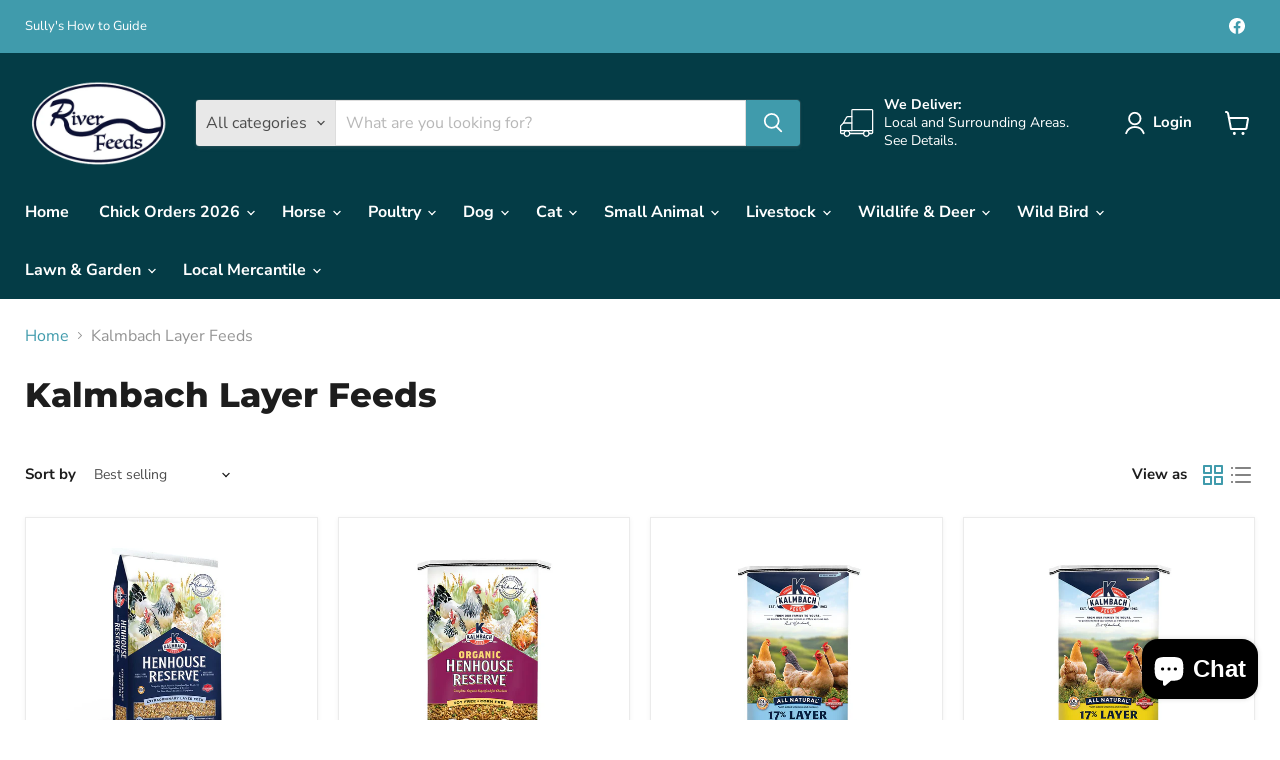

--- FILE ---
content_type: text/html; charset=utf-8
request_url: https://riverfeeds.com/collections/henhouse-reserve
body_size: 38466
content:
<!doctype html>
<html class="no-js no-touch" lang="en">
  <head>
    <meta charset="utf-8">
    <meta http-equiv="x-ua-compatible" content="IE=edge">

    <link rel="preconnect" href="https://cdn.shopify.com">
    <link rel="preconnect" href="https://fonts.shopifycdn.com">
    <link rel="preconnect" href="https://v.shopify.com">
    <link rel="preconnect" href="https://cdn.shopifycloud.com">

    <title>Kalmbach Layer Feeds — River Feeds</title>

    

    
      <link rel="shortcut icon" href="//riverfeeds.com/cdn/shop/files/Artboard_1_648ec580-0b84-4f74-b81b-2ef61fa6bcf6_32x32.png?v=1688135741" type="image/png">
    

    
      <link rel="canonical" href="https://riverfeeds.com/collections/henhouse-reserve" />
    

    <meta name="viewport" content="width=device-width">

    
    





<meta property="og:site_name" content="River Feeds">
<meta property="og:url" content="https://riverfeeds.com/collections/henhouse-reserve">
<meta property="og:title" content="Kalmbach Layer Feeds">
<meta property="og:type" content="website">
<meta property="og:description" content="Feed store located in New Richmond, WI. Knowledgeable staff that can help your animals thrive. We carry feed for all of your furry friends: Dogs, Cats, Horses, Cows, Pigs, Goats, Sheep, Chickens, Wild Birds, Wildlife, etc. Let us help you set up a Deer Plot or take care of your lawn needs.">




    
    
    

    
    
    <meta
      property="og:image"
      content="https://riverfeeds.com/cdn/shop/collections/th_4_1200x1200.jpg?v=1695418431"
    />
    <meta
      property="og:image:secure_url"
      content="https://riverfeeds.com/cdn/shop/collections/th_4_1200x1200.jpg?v=1695418431"
    />
    <meta property="og:image:width" content="1200" />
    <meta property="og:image:height" content="1200" />
    
    
    <meta property="og:image:alt" content="Kalmbach Layer Feeds" />
  












<meta name="twitter:title" content="Kalmbach Layer Feeds">
<meta name="twitter:description" content="Feed store located in New Richmond, WI. Knowledgeable staff that can help your animals thrive. We carry feed for all of your furry friends: Dogs, Cats, Horses, Cows, Pigs, Goats, Sheep, Chickens, Wild Birds, Wildlife, etc. Let us help you set up a Deer Plot or take care of your lawn needs.">


    
    
    
      
      
      <meta name="twitter:card" content="summary">
    
    
    <meta
      property="twitter:image"
      content="https://riverfeeds.com/cdn/shop/collections/th_4_1200x1200_crop_center.jpg?v=1695418431"
    />
    <meta property="twitter:image:width" content="1200" />
    <meta property="twitter:image:height" content="1200" />
    
    
    <meta property="twitter:image:alt" content="Kalmbach Layer Feeds" />
  



    <link rel="preload" href="//riverfeeds.com/cdn/fonts/nunito_sans/nunitosans_n7.25d963ed46da26098ebeab731e90d8802d989fa5.woff2" as="font" crossorigin="anonymous">
    <link rel="preload" as="style" href="//riverfeeds.com/cdn/shop/t/6/assets/theme.css?v=131266139130936135071755204100">

    <script>window.performance && window.performance.mark && window.performance.mark('shopify.content_for_header.start');</script><meta name="facebook-domain-verification" content="d2s6xdgsaoh6v4blr7a1tcsayzsjdg">
<meta id="shopify-digital-wallet" name="shopify-digital-wallet" content="/27768520822/digital_wallets/dialog">
<meta name="shopify-checkout-api-token" content="42155220354322a8a156222744885c55">
<link rel="alternate" type="application/atom+xml" title="Feed" href="/collections/henhouse-reserve.atom" />
<link rel="alternate" type="application/json+oembed" href="https://riverfeeds.com/collections/henhouse-reserve.oembed">
<script async="async" src="/checkouts/internal/preloads.js?locale=en-US"></script>
<link rel="preconnect" href="https://shop.app" crossorigin="anonymous">
<script async="async" src="https://shop.app/checkouts/internal/preloads.js?locale=en-US&shop_id=27768520822" crossorigin="anonymous"></script>
<script id="apple-pay-shop-capabilities" type="application/json">{"shopId":27768520822,"countryCode":"US","currencyCode":"USD","merchantCapabilities":["supports3DS"],"merchantId":"gid:\/\/shopify\/Shop\/27768520822","merchantName":"River Feeds","requiredBillingContactFields":["postalAddress","email","phone"],"requiredShippingContactFields":["postalAddress","email","phone"],"shippingType":"shipping","supportedNetworks":["visa","masterCard","amex","discover","elo","jcb"],"total":{"type":"pending","label":"River Feeds","amount":"1.00"},"shopifyPaymentsEnabled":true,"supportsSubscriptions":true}</script>
<script id="shopify-features" type="application/json">{"accessToken":"42155220354322a8a156222744885c55","betas":["rich-media-storefront-analytics"],"domain":"riverfeeds.com","predictiveSearch":true,"shopId":27768520822,"locale":"en"}</script>
<script>var Shopify = Shopify || {};
Shopify.shop = "river-feeds.myshopify.com";
Shopify.locale = "en";
Shopify.currency = {"active":"USD","rate":"1.0"};
Shopify.country = "US";
Shopify.theme = {"name":"Updated copy of Empire","id":142308442285,"schema_name":"Empire","schema_version":"11.1.3","theme_store_id":838,"role":"main"};
Shopify.theme.handle = "null";
Shopify.theme.style = {"id":null,"handle":null};
Shopify.cdnHost = "riverfeeds.com/cdn";
Shopify.routes = Shopify.routes || {};
Shopify.routes.root = "/";</script>
<script type="module">!function(o){(o.Shopify=o.Shopify||{}).modules=!0}(window);</script>
<script>!function(o){function n(){var o=[];function n(){o.push(Array.prototype.slice.apply(arguments))}return n.q=o,n}var t=o.Shopify=o.Shopify||{};t.loadFeatures=n(),t.autoloadFeatures=n()}(window);</script>
<script>
  window.ShopifyPay = window.ShopifyPay || {};
  window.ShopifyPay.apiHost = "shop.app\/pay";
  window.ShopifyPay.redirectState = null;
</script>
<script id="shop-js-analytics" type="application/json">{"pageType":"collection"}</script>
<script defer="defer" async type="module" src="//riverfeeds.com/cdn/shopifycloud/shop-js/modules/v2/client.init-shop-cart-sync_BdyHc3Nr.en.esm.js"></script>
<script defer="defer" async type="module" src="//riverfeeds.com/cdn/shopifycloud/shop-js/modules/v2/chunk.common_Daul8nwZ.esm.js"></script>
<script type="module">
  await import("//riverfeeds.com/cdn/shopifycloud/shop-js/modules/v2/client.init-shop-cart-sync_BdyHc3Nr.en.esm.js");
await import("//riverfeeds.com/cdn/shopifycloud/shop-js/modules/v2/chunk.common_Daul8nwZ.esm.js");

  window.Shopify.SignInWithShop?.initShopCartSync?.({"fedCMEnabled":true,"windoidEnabled":true});

</script>
<script>
  window.Shopify = window.Shopify || {};
  if (!window.Shopify.featureAssets) window.Shopify.featureAssets = {};
  window.Shopify.featureAssets['shop-js'] = {"shop-cart-sync":["modules/v2/client.shop-cart-sync_QYOiDySF.en.esm.js","modules/v2/chunk.common_Daul8nwZ.esm.js"],"init-fed-cm":["modules/v2/client.init-fed-cm_DchLp9rc.en.esm.js","modules/v2/chunk.common_Daul8nwZ.esm.js"],"shop-button":["modules/v2/client.shop-button_OV7bAJc5.en.esm.js","modules/v2/chunk.common_Daul8nwZ.esm.js"],"init-windoid":["modules/v2/client.init-windoid_DwxFKQ8e.en.esm.js","modules/v2/chunk.common_Daul8nwZ.esm.js"],"shop-cash-offers":["modules/v2/client.shop-cash-offers_DWtL6Bq3.en.esm.js","modules/v2/chunk.common_Daul8nwZ.esm.js","modules/v2/chunk.modal_CQq8HTM6.esm.js"],"shop-toast-manager":["modules/v2/client.shop-toast-manager_CX9r1SjA.en.esm.js","modules/v2/chunk.common_Daul8nwZ.esm.js"],"init-shop-email-lookup-coordinator":["modules/v2/client.init-shop-email-lookup-coordinator_UhKnw74l.en.esm.js","modules/v2/chunk.common_Daul8nwZ.esm.js"],"pay-button":["modules/v2/client.pay-button_DzxNnLDY.en.esm.js","modules/v2/chunk.common_Daul8nwZ.esm.js"],"avatar":["modules/v2/client.avatar_BTnouDA3.en.esm.js"],"init-shop-cart-sync":["modules/v2/client.init-shop-cart-sync_BdyHc3Nr.en.esm.js","modules/v2/chunk.common_Daul8nwZ.esm.js"],"shop-login-button":["modules/v2/client.shop-login-button_D8B466_1.en.esm.js","modules/v2/chunk.common_Daul8nwZ.esm.js","modules/v2/chunk.modal_CQq8HTM6.esm.js"],"init-customer-accounts-sign-up":["modules/v2/client.init-customer-accounts-sign-up_C8fpPm4i.en.esm.js","modules/v2/client.shop-login-button_D8B466_1.en.esm.js","modules/v2/chunk.common_Daul8nwZ.esm.js","modules/v2/chunk.modal_CQq8HTM6.esm.js"],"init-shop-for-new-customer-accounts":["modules/v2/client.init-shop-for-new-customer-accounts_CVTO0Ztu.en.esm.js","modules/v2/client.shop-login-button_D8B466_1.en.esm.js","modules/v2/chunk.common_Daul8nwZ.esm.js","modules/v2/chunk.modal_CQq8HTM6.esm.js"],"init-customer-accounts":["modules/v2/client.init-customer-accounts_dRgKMfrE.en.esm.js","modules/v2/client.shop-login-button_D8B466_1.en.esm.js","modules/v2/chunk.common_Daul8nwZ.esm.js","modules/v2/chunk.modal_CQq8HTM6.esm.js"],"shop-follow-button":["modules/v2/client.shop-follow-button_CkZpjEct.en.esm.js","modules/v2/chunk.common_Daul8nwZ.esm.js","modules/v2/chunk.modal_CQq8HTM6.esm.js"],"lead-capture":["modules/v2/client.lead-capture_BntHBhfp.en.esm.js","modules/v2/chunk.common_Daul8nwZ.esm.js","modules/v2/chunk.modal_CQq8HTM6.esm.js"],"checkout-modal":["modules/v2/client.checkout-modal_CfxcYbTm.en.esm.js","modules/v2/chunk.common_Daul8nwZ.esm.js","modules/v2/chunk.modal_CQq8HTM6.esm.js"],"shop-login":["modules/v2/client.shop-login_Da4GZ2H6.en.esm.js","modules/v2/chunk.common_Daul8nwZ.esm.js","modules/v2/chunk.modal_CQq8HTM6.esm.js"],"payment-terms":["modules/v2/client.payment-terms_MV4M3zvL.en.esm.js","modules/v2/chunk.common_Daul8nwZ.esm.js","modules/v2/chunk.modal_CQq8HTM6.esm.js"]};
</script>
<script id="__st">var __st={"a":27768520822,"offset":-21600,"reqid":"16e6d09e-b0c7-4a6e-97a0-7e59eb30552e-1769018101","pageurl":"riverfeeds.com\/collections\/henhouse-reserve","u":"33aa211e0c7a","p":"collection","rtyp":"collection","rid":294644875437};</script>
<script>window.ShopifyPaypalV4VisibilityTracking = true;</script>
<script id="captcha-bootstrap">!function(){'use strict';const t='contact',e='account',n='new_comment',o=[[t,t],['blogs',n],['comments',n],[t,'customer']],c=[[e,'customer_login'],[e,'guest_login'],[e,'recover_customer_password'],[e,'create_customer']],r=t=>t.map((([t,e])=>`form[action*='/${t}']:not([data-nocaptcha='true']) input[name='form_type'][value='${e}']`)).join(','),a=t=>()=>t?[...document.querySelectorAll(t)].map((t=>t.form)):[];function s(){const t=[...o],e=r(t);return a(e)}const i='password',u='form_key',d=['recaptcha-v3-token','g-recaptcha-response','h-captcha-response',i],f=()=>{try{return window.sessionStorage}catch{return}},m='__shopify_v',_=t=>t.elements[u];function p(t,e,n=!1){try{const o=window.sessionStorage,c=JSON.parse(o.getItem(e)),{data:r}=function(t){const{data:e,action:n}=t;return t[m]||n?{data:e,action:n}:{data:t,action:n}}(c);for(const[e,n]of Object.entries(r))t.elements[e]&&(t.elements[e].value=n);n&&o.removeItem(e)}catch(o){console.error('form repopulation failed',{error:o})}}const l='form_type',E='cptcha';function T(t){t.dataset[E]=!0}const w=window,h=w.document,L='Shopify',v='ce_forms',y='captcha';let A=!1;((t,e)=>{const n=(g='f06e6c50-85a8-45c8-87d0-21a2b65856fe',I='https://cdn.shopify.com/shopifycloud/storefront-forms-hcaptcha/ce_storefront_forms_captcha_hcaptcha.v1.5.2.iife.js',D={infoText:'Protected by hCaptcha',privacyText:'Privacy',termsText:'Terms'},(t,e,n)=>{const o=w[L][v],c=o.bindForm;if(c)return c(t,g,e,D).then(n);var r;o.q.push([[t,g,e,D],n]),r=I,A||(h.body.append(Object.assign(h.createElement('script'),{id:'captcha-provider',async:!0,src:r})),A=!0)});var g,I,D;w[L]=w[L]||{},w[L][v]=w[L][v]||{},w[L][v].q=[],w[L][y]=w[L][y]||{},w[L][y].protect=function(t,e){n(t,void 0,e),T(t)},Object.freeze(w[L][y]),function(t,e,n,w,h,L){const[v,y,A,g]=function(t,e,n){const i=e?o:[],u=t?c:[],d=[...i,...u],f=r(d),m=r(i),_=r(d.filter((([t,e])=>n.includes(e))));return[a(f),a(m),a(_),s()]}(w,h,L),I=t=>{const e=t.target;return e instanceof HTMLFormElement?e:e&&e.form},D=t=>v().includes(t);t.addEventListener('submit',(t=>{const e=I(t);if(!e)return;const n=D(e)&&!e.dataset.hcaptchaBound&&!e.dataset.recaptchaBound,o=_(e),c=g().includes(e)&&(!o||!o.value);(n||c)&&t.preventDefault(),c&&!n&&(function(t){try{if(!f())return;!function(t){const e=f();if(!e)return;const n=_(t);if(!n)return;const o=n.value;o&&e.removeItem(o)}(t);const e=Array.from(Array(32),(()=>Math.random().toString(36)[2])).join('');!function(t,e){_(t)||t.append(Object.assign(document.createElement('input'),{type:'hidden',name:u})),t.elements[u].value=e}(t,e),function(t,e){const n=f();if(!n)return;const o=[...t.querySelectorAll(`input[type='${i}']`)].map((({name:t})=>t)),c=[...d,...o],r={};for(const[a,s]of new FormData(t).entries())c.includes(a)||(r[a]=s);n.setItem(e,JSON.stringify({[m]:1,action:t.action,data:r}))}(t,e)}catch(e){console.error('failed to persist form',e)}}(e),e.submit())}));const S=(t,e)=>{t&&!t.dataset[E]&&(n(t,e.some((e=>e===t))),T(t))};for(const o of['focusin','change'])t.addEventListener(o,(t=>{const e=I(t);D(e)&&S(e,y())}));const B=e.get('form_key'),M=e.get(l),P=B&&M;t.addEventListener('DOMContentLoaded',(()=>{const t=y();if(P)for(const e of t)e.elements[l].value===M&&p(e,B);[...new Set([...A(),...v().filter((t=>'true'===t.dataset.shopifyCaptcha))])].forEach((e=>S(e,t)))}))}(h,new URLSearchParams(w.location.search),n,t,e,['guest_login'])})(!0,!0)}();</script>
<script integrity="sha256-4kQ18oKyAcykRKYeNunJcIwy7WH5gtpwJnB7kiuLZ1E=" data-source-attribution="shopify.loadfeatures" defer="defer" src="//riverfeeds.com/cdn/shopifycloud/storefront/assets/storefront/load_feature-a0a9edcb.js" crossorigin="anonymous"></script>
<script crossorigin="anonymous" defer="defer" src="//riverfeeds.com/cdn/shopifycloud/storefront/assets/shopify_pay/storefront-65b4c6d7.js?v=20250812"></script>
<script data-source-attribution="shopify.dynamic_checkout.dynamic.init">var Shopify=Shopify||{};Shopify.PaymentButton=Shopify.PaymentButton||{isStorefrontPortableWallets:!0,init:function(){window.Shopify.PaymentButton.init=function(){};var t=document.createElement("script");t.src="https://riverfeeds.com/cdn/shopifycloud/portable-wallets/latest/portable-wallets.en.js",t.type="module",document.head.appendChild(t)}};
</script>
<script data-source-attribution="shopify.dynamic_checkout.buyer_consent">
  function portableWalletsHideBuyerConsent(e){var t=document.getElementById("shopify-buyer-consent"),n=document.getElementById("shopify-subscription-policy-button");t&&n&&(t.classList.add("hidden"),t.setAttribute("aria-hidden","true"),n.removeEventListener("click",e))}function portableWalletsShowBuyerConsent(e){var t=document.getElementById("shopify-buyer-consent"),n=document.getElementById("shopify-subscription-policy-button");t&&n&&(t.classList.remove("hidden"),t.removeAttribute("aria-hidden"),n.addEventListener("click",e))}window.Shopify?.PaymentButton&&(window.Shopify.PaymentButton.hideBuyerConsent=portableWalletsHideBuyerConsent,window.Shopify.PaymentButton.showBuyerConsent=portableWalletsShowBuyerConsent);
</script>
<script data-source-attribution="shopify.dynamic_checkout.cart.bootstrap">document.addEventListener("DOMContentLoaded",(function(){function t(){return document.querySelector("shopify-accelerated-checkout-cart, shopify-accelerated-checkout")}if(t())Shopify.PaymentButton.init();else{new MutationObserver((function(e,n){t()&&(Shopify.PaymentButton.init(),n.disconnect())})).observe(document.body,{childList:!0,subtree:!0})}}));
</script>
<link id="shopify-accelerated-checkout-styles" rel="stylesheet" media="screen" href="https://riverfeeds.com/cdn/shopifycloud/portable-wallets/latest/accelerated-checkout-backwards-compat.css" crossorigin="anonymous">
<style id="shopify-accelerated-checkout-cart">
        #shopify-buyer-consent {
  margin-top: 1em;
  display: inline-block;
  width: 100%;
}

#shopify-buyer-consent.hidden {
  display: none;
}

#shopify-subscription-policy-button {
  background: none;
  border: none;
  padding: 0;
  text-decoration: underline;
  font-size: inherit;
  cursor: pointer;
}

#shopify-subscription-policy-button::before {
  box-shadow: none;
}

      </style>

<script>window.performance && window.performance.mark && window.performance.mark('shopify.content_for_header.end');</script>

    <link href="//riverfeeds.com/cdn/shop/t/6/assets/theme.css?v=131266139130936135071755204100" rel="stylesheet" type="text/css" media="all" />

    
      <link href="//riverfeeds.com/cdn/shop/t/6/assets/ripple.css?v=100240391239311985871736440022" rel="stylesheet" type="text/css" media="all" />
    

    
    <script>
      window.Theme = window.Theme || {};
      window.Theme.version = '11.1.3';
      window.Theme.name = 'Empire';
      window.Theme.routes = {
        "root_url": "/",
        "account_url": "/account",
        "account_login_url": "/account/login",
        "account_logout_url": "/account/logout",
        "account_register_url": "/account/register",
        "account_addresses_url": "/account/addresses",
        "collections_url": "/collections",
        "all_products_collection_url": "/collections/all",
        "search_url": "/search",
        "predictive_search_url": "/search/suggest",
        "cart_url": "/cart",
        "cart_add_url": "/cart/add",
        "cart_change_url": "/cart/change",
        "cart_clear_url": "/cart/clear",
        "product_recommendations_url": "/recommendations/products",
      };
    </script>
    

  <script src="https://cdn.shopify.com/extensions/e8878072-2f6b-4e89-8082-94b04320908d/inbox-1254/assets/inbox-chat-loader.js" type="text/javascript" defer="defer"></script>
<link href="https://monorail-edge.shopifysvc.com" rel="dns-prefetch">
<script>(function(){if ("sendBeacon" in navigator && "performance" in window) {try {var session_token_from_headers = performance.getEntriesByType('navigation')[0].serverTiming.find(x => x.name == '_s').description;} catch {var session_token_from_headers = undefined;}var session_cookie_matches = document.cookie.match(/_shopify_s=([^;]*)/);var session_token_from_cookie = session_cookie_matches && session_cookie_matches.length === 2 ? session_cookie_matches[1] : "";var session_token = session_token_from_headers || session_token_from_cookie || "";function handle_abandonment_event(e) {var entries = performance.getEntries().filter(function(entry) {return /monorail-edge.shopifysvc.com/.test(entry.name);});if (!window.abandonment_tracked && entries.length === 0) {window.abandonment_tracked = true;var currentMs = Date.now();var navigation_start = performance.timing.navigationStart;var payload = {shop_id: 27768520822,url: window.location.href,navigation_start,duration: currentMs - navigation_start,session_token,page_type: "collection"};window.navigator.sendBeacon("https://monorail-edge.shopifysvc.com/v1/produce", JSON.stringify({schema_id: "online_store_buyer_site_abandonment/1.1",payload: payload,metadata: {event_created_at_ms: currentMs,event_sent_at_ms: currentMs}}));}}window.addEventListener('pagehide', handle_abandonment_event);}}());</script>
<script id="web-pixels-manager-setup">(function e(e,d,r,n,o){if(void 0===o&&(o={}),!Boolean(null===(a=null===(i=window.Shopify)||void 0===i?void 0:i.analytics)||void 0===a?void 0:a.replayQueue)){var i,a;window.Shopify=window.Shopify||{};var t=window.Shopify;t.analytics=t.analytics||{};var s=t.analytics;s.replayQueue=[],s.publish=function(e,d,r){return s.replayQueue.push([e,d,r]),!0};try{self.performance.mark("wpm:start")}catch(e){}var l=function(){var e={modern:/Edge?\/(1{2}[4-9]|1[2-9]\d|[2-9]\d{2}|\d{4,})\.\d+(\.\d+|)|Firefox\/(1{2}[4-9]|1[2-9]\d|[2-9]\d{2}|\d{4,})\.\d+(\.\d+|)|Chrom(ium|e)\/(9{2}|\d{3,})\.\d+(\.\d+|)|(Maci|X1{2}).+ Version\/(15\.\d+|(1[6-9]|[2-9]\d|\d{3,})\.\d+)([,.]\d+|)( \(\w+\)|)( Mobile\/\w+|) Safari\/|Chrome.+OPR\/(9{2}|\d{3,})\.\d+\.\d+|(CPU[ +]OS|iPhone[ +]OS|CPU[ +]iPhone|CPU IPhone OS|CPU iPad OS)[ +]+(15[._]\d+|(1[6-9]|[2-9]\d|\d{3,})[._]\d+)([._]\d+|)|Android:?[ /-](13[3-9]|1[4-9]\d|[2-9]\d{2}|\d{4,})(\.\d+|)(\.\d+|)|Android.+Firefox\/(13[5-9]|1[4-9]\d|[2-9]\d{2}|\d{4,})\.\d+(\.\d+|)|Android.+Chrom(ium|e)\/(13[3-9]|1[4-9]\d|[2-9]\d{2}|\d{4,})\.\d+(\.\d+|)|SamsungBrowser\/([2-9]\d|\d{3,})\.\d+/,legacy:/Edge?\/(1[6-9]|[2-9]\d|\d{3,})\.\d+(\.\d+|)|Firefox\/(5[4-9]|[6-9]\d|\d{3,})\.\d+(\.\d+|)|Chrom(ium|e)\/(5[1-9]|[6-9]\d|\d{3,})\.\d+(\.\d+|)([\d.]+$|.*Safari\/(?![\d.]+ Edge\/[\d.]+$))|(Maci|X1{2}).+ Version\/(10\.\d+|(1[1-9]|[2-9]\d|\d{3,})\.\d+)([,.]\d+|)( \(\w+\)|)( Mobile\/\w+|) Safari\/|Chrome.+OPR\/(3[89]|[4-9]\d|\d{3,})\.\d+\.\d+|(CPU[ +]OS|iPhone[ +]OS|CPU[ +]iPhone|CPU IPhone OS|CPU iPad OS)[ +]+(10[._]\d+|(1[1-9]|[2-9]\d|\d{3,})[._]\d+)([._]\d+|)|Android:?[ /-](13[3-9]|1[4-9]\d|[2-9]\d{2}|\d{4,})(\.\d+|)(\.\d+|)|Mobile Safari.+OPR\/([89]\d|\d{3,})\.\d+\.\d+|Android.+Firefox\/(13[5-9]|1[4-9]\d|[2-9]\d{2}|\d{4,})\.\d+(\.\d+|)|Android.+Chrom(ium|e)\/(13[3-9]|1[4-9]\d|[2-9]\d{2}|\d{4,})\.\d+(\.\d+|)|Android.+(UC? ?Browser|UCWEB|U3)[ /]?(15\.([5-9]|\d{2,})|(1[6-9]|[2-9]\d|\d{3,})\.\d+)\.\d+|SamsungBrowser\/(5\.\d+|([6-9]|\d{2,})\.\d+)|Android.+MQ{2}Browser\/(14(\.(9|\d{2,})|)|(1[5-9]|[2-9]\d|\d{3,})(\.\d+|))(\.\d+|)|K[Aa][Ii]OS\/(3\.\d+|([4-9]|\d{2,})\.\d+)(\.\d+|)/},d=e.modern,r=e.legacy,n=navigator.userAgent;return n.match(d)?"modern":n.match(r)?"legacy":"unknown"}(),u="modern"===l?"modern":"legacy",c=(null!=n?n:{modern:"",legacy:""})[u],f=function(e){return[e.baseUrl,"/wpm","/b",e.hashVersion,"modern"===e.buildTarget?"m":"l",".js"].join("")}({baseUrl:d,hashVersion:r,buildTarget:u}),m=function(e){var d=e.version,r=e.bundleTarget,n=e.surface,o=e.pageUrl,i=e.monorailEndpoint;return{emit:function(e){var a=e.status,t=e.errorMsg,s=(new Date).getTime(),l=JSON.stringify({metadata:{event_sent_at_ms:s},events:[{schema_id:"web_pixels_manager_load/3.1",payload:{version:d,bundle_target:r,page_url:o,status:a,surface:n,error_msg:t},metadata:{event_created_at_ms:s}}]});if(!i)return console&&console.warn&&console.warn("[Web Pixels Manager] No Monorail endpoint provided, skipping logging."),!1;try{return self.navigator.sendBeacon.bind(self.navigator)(i,l)}catch(e){}var u=new XMLHttpRequest;try{return u.open("POST",i,!0),u.setRequestHeader("Content-Type","text/plain"),u.send(l),!0}catch(e){return console&&console.warn&&console.warn("[Web Pixels Manager] Got an unhandled error while logging to Monorail."),!1}}}}({version:r,bundleTarget:l,surface:e.surface,pageUrl:self.location.href,monorailEndpoint:e.monorailEndpoint});try{o.browserTarget=l,function(e){var d=e.src,r=e.async,n=void 0===r||r,o=e.onload,i=e.onerror,a=e.sri,t=e.scriptDataAttributes,s=void 0===t?{}:t,l=document.createElement("script"),u=document.querySelector("head"),c=document.querySelector("body");if(l.async=n,l.src=d,a&&(l.integrity=a,l.crossOrigin="anonymous"),s)for(var f in s)if(Object.prototype.hasOwnProperty.call(s,f))try{l.dataset[f]=s[f]}catch(e){}if(o&&l.addEventListener("load",o),i&&l.addEventListener("error",i),u)u.appendChild(l);else{if(!c)throw new Error("Did not find a head or body element to append the script");c.appendChild(l)}}({src:f,async:!0,onload:function(){if(!function(){var e,d;return Boolean(null===(d=null===(e=window.Shopify)||void 0===e?void 0:e.analytics)||void 0===d?void 0:d.initialized)}()){var d=window.webPixelsManager.init(e)||void 0;if(d){var r=window.Shopify.analytics;r.replayQueue.forEach((function(e){var r=e[0],n=e[1],o=e[2];d.publishCustomEvent(r,n,o)})),r.replayQueue=[],r.publish=d.publishCustomEvent,r.visitor=d.visitor,r.initialized=!0}}},onerror:function(){return m.emit({status:"failed",errorMsg:"".concat(f," has failed to load")})},sri:function(e){var d=/^sha384-[A-Za-z0-9+/=]+$/;return"string"==typeof e&&d.test(e)}(c)?c:"",scriptDataAttributes:o}),m.emit({status:"loading"})}catch(e){m.emit({status:"failed",errorMsg:(null==e?void 0:e.message)||"Unknown error"})}}})({shopId: 27768520822,storefrontBaseUrl: "https://riverfeeds.com",extensionsBaseUrl: "https://extensions.shopifycdn.com/cdn/shopifycloud/web-pixels-manager",monorailEndpoint: "https://monorail-edge.shopifysvc.com/unstable/produce_batch",surface: "storefront-renderer",enabledBetaFlags: ["2dca8a86"],webPixelsConfigList: [{"id":"600375469","configuration":"{\"config\":\"{\\\"pixel_id\\\":\\\"AW-406980308\\\",\\\"gtag_events\\\":[{\\\"type\\\":\\\"page_view\\\",\\\"action_label\\\":\\\"AW-406980308\\\/X5FOCJaykvoBENSNiMIB\\\"},{\\\"type\\\":\\\"purchase\\\",\\\"action_label\\\":\\\"AW-406980308\\\/9899CJmykvoBENSNiMIB\\\"},{\\\"type\\\":\\\"view_item\\\",\\\"action_label\\\":\\\"AW-406980308\\\/fIq1CJyykvoBENSNiMIB\\\"},{\\\"type\\\":\\\"add_to_cart\\\",\\\"action_label\\\":\\\"AW-406980308\\\/THqqCJ-ykvoBENSNiMIB\\\"},{\\\"type\\\":\\\"begin_checkout\\\",\\\"action_label\\\":\\\"AW-406980308\\\/I4efCKKykvoBENSNiMIB\\\"},{\\\"type\\\":\\\"search\\\",\\\"action_label\\\":\\\"AW-406980308\\\/wjB-CKWykvoBENSNiMIB\\\"},{\\\"type\\\":\\\"add_payment_info\\\",\\\"action_label\\\":\\\"AW-406980308\\\/Q8mjCKiykvoBENSNiMIB\\\"}],\\\"enable_monitoring_mode\\\":false}\"}","eventPayloadVersion":"v1","runtimeContext":"OPEN","scriptVersion":"b2a88bafab3e21179ed38636efcd8a93","type":"APP","apiClientId":1780363,"privacyPurposes":[],"dataSharingAdjustments":{"protectedCustomerApprovalScopes":["read_customer_address","read_customer_email","read_customer_name","read_customer_personal_data","read_customer_phone"]}},{"id":"77922477","eventPayloadVersion":"v1","runtimeContext":"LAX","scriptVersion":"1","type":"CUSTOM","privacyPurposes":["ANALYTICS"],"name":"Google Analytics tag (migrated)"},{"id":"shopify-app-pixel","configuration":"{}","eventPayloadVersion":"v1","runtimeContext":"STRICT","scriptVersion":"0450","apiClientId":"shopify-pixel","type":"APP","privacyPurposes":["ANALYTICS","MARKETING"]},{"id":"shopify-custom-pixel","eventPayloadVersion":"v1","runtimeContext":"LAX","scriptVersion":"0450","apiClientId":"shopify-pixel","type":"CUSTOM","privacyPurposes":["ANALYTICS","MARKETING"]}],isMerchantRequest: false,initData: {"shop":{"name":"River Feeds","paymentSettings":{"currencyCode":"USD"},"myshopifyDomain":"river-feeds.myshopify.com","countryCode":"US","storefrontUrl":"https:\/\/riverfeeds.com"},"customer":null,"cart":null,"checkout":null,"productVariants":[],"purchasingCompany":null},},"https://riverfeeds.com/cdn","fcfee988w5aeb613cpc8e4bc33m6693e112",{"modern":"","legacy":""},{"shopId":"27768520822","storefrontBaseUrl":"https:\/\/riverfeeds.com","extensionBaseUrl":"https:\/\/extensions.shopifycdn.com\/cdn\/shopifycloud\/web-pixels-manager","surface":"storefront-renderer","enabledBetaFlags":"[\"2dca8a86\"]","isMerchantRequest":"false","hashVersion":"fcfee988w5aeb613cpc8e4bc33m6693e112","publish":"custom","events":"[[\"page_viewed\",{}],[\"collection_viewed\",{\"collection\":{\"id\":\"294644875437\",\"title\":\"Kalmbach Layer Feeds\",\"productVariants\":[{\"price\":{\"amount\":31.99,\"currencyCode\":\"USD\"},\"product\":{\"title\":\"Henhouse Reserve Whole Grain Layer - 30lb\",\"vendor\":\"River Feeds\",\"id\":\"7147299405997\",\"untranslatedTitle\":\"Henhouse Reserve Whole Grain Layer - 30lb\",\"url\":\"\/products\/henhouse-reserve-whole-grain-layer-30lb\",\"type\":\"Family Flock\"},\"id\":\"41451405869229\",\"image\":{\"src\":\"\/\/riverfeeds.com\/cdn\/shop\/products\/henhousereserve.jpg?v=1654204241\"},\"sku\":\"\",\"title\":\"Default Title\",\"untranslatedTitle\":\"Default Title\"},{\"price\":{\"amount\":37.99,\"currencyCode\":\"USD\"},\"product\":{\"title\":\"Henhouse Reserve - Organic\",\"vendor\":\"River Feeds\",\"id\":\"8008135049389\",\"untranslatedTitle\":\"Henhouse Reserve - Organic\",\"url\":\"\/products\/henhouse-reserve-organic\",\"type\":\"Layer Feed\"},\"id\":\"44039890469037\",\"image\":{\"src\":\"\/\/riverfeeds.com\/cdn\/shop\/files\/kalmbach-organic-henhouse-reserve-chicken-feed.webp?v=1736192260\"},\"sku\":\"\",\"title\":\"Default Title\",\"untranslatedTitle\":\"Default Title\"},{\"price\":{\"amount\":20.99,\"currencyCode\":\"USD\"},\"product\":{\"title\":\"Kalmbach 17% Layer Crumbles\",\"vendor\":\"River Feeds\",\"id\":\"8130135883949\",\"untranslatedTitle\":\"Kalmbach 17% Layer Crumbles\",\"url\":\"\/products\/kalmbach-17-layer-crumbles\",\"type\":\"Layer Feed\"},\"id\":\"44328001110189\",\"image\":{\"src\":\"\/\/riverfeeds.com\/cdn\/shop\/files\/17_layercrumbleschickenfeed_a3bd9fc7-2406-425e-8a31-dd1d558b8cb1.webp?v=1743790446\"},\"sku\":\"\",\"title\":\"Default Title\",\"untranslatedTitle\":\"Default Title\"},{\"price\":{\"amount\":20.99,\"currencyCode\":\"USD\"},\"product\":{\"title\":\"Kalmbach 17% Layer Pellets\",\"vendor\":\"River Feeds\",\"id\":\"8130134212781\",\"untranslatedTitle\":\"Kalmbach 17% Layer Pellets\",\"url\":\"\/products\/kalmbach-17-layer-pellets\",\"type\":\"Layer Feed\"},\"id\":\"44327992950957\",\"image\":{\"src\":\"\/\/riverfeeds.com\/cdn\/shop\/files\/17_layerpelletschickenfeed.webp?v=1743790261\"},\"sku\":\"\",\"title\":\"Default Title\",\"untranslatedTitle\":\"Default Title\"}]}}]]"});</script><script>
  window.ShopifyAnalytics = window.ShopifyAnalytics || {};
  window.ShopifyAnalytics.meta = window.ShopifyAnalytics.meta || {};
  window.ShopifyAnalytics.meta.currency = 'USD';
  var meta = {"products":[{"id":7147299405997,"gid":"gid:\/\/shopify\/Product\/7147299405997","vendor":"River Feeds","type":"Family Flock","handle":"henhouse-reserve-whole-grain-layer-30lb","variants":[{"id":41451405869229,"price":3199,"name":"Henhouse Reserve Whole Grain Layer - 30lb","public_title":null,"sku":""}],"remote":false},{"id":8008135049389,"gid":"gid:\/\/shopify\/Product\/8008135049389","vendor":"River Feeds","type":"Layer Feed","handle":"henhouse-reserve-organic","variants":[{"id":44039890469037,"price":3799,"name":"Henhouse Reserve - Organic","public_title":null,"sku":""}],"remote":false},{"id":8130135883949,"gid":"gid:\/\/shopify\/Product\/8130135883949","vendor":"River Feeds","type":"Layer Feed","handle":"kalmbach-17-layer-crumbles","variants":[{"id":44328001110189,"price":2099,"name":"Kalmbach 17% Layer Crumbles","public_title":null,"sku":""}],"remote":false},{"id":8130134212781,"gid":"gid:\/\/shopify\/Product\/8130134212781","vendor":"River Feeds","type":"Layer Feed","handle":"kalmbach-17-layer-pellets","variants":[{"id":44327992950957,"price":2099,"name":"Kalmbach 17% Layer Pellets","public_title":null,"sku":""}],"remote":false}],"page":{"pageType":"collection","resourceType":"collection","resourceId":294644875437,"requestId":"16e6d09e-b0c7-4a6e-97a0-7e59eb30552e-1769018101"}};
  for (var attr in meta) {
    window.ShopifyAnalytics.meta[attr] = meta[attr];
  }
</script>
<script class="analytics">
  (function () {
    var customDocumentWrite = function(content) {
      var jquery = null;

      if (window.jQuery) {
        jquery = window.jQuery;
      } else if (window.Checkout && window.Checkout.$) {
        jquery = window.Checkout.$;
      }

      if (jquery) {
        jquery('body').append(content);
      }
    };

    var hasLoggedConversion = function(token) {
      if (token) {
        return document.cookie.indexOf('loggedConversion=' + token) !== -1;
      }
      return false;
    }

    var setCookieIfConversion = function(token) {
      if (token) {
        var twoMonthsFromNow = new Date(Date.now());
        twoMonthsFromNow.setMonth(twoMonthsFromNow.getMonth() + 2);

        document.cookie = 'loggedConversion=' + token + '; expires=' + twoMonthsFromNow;
      }
    }

    var trekkie = window.ShopifyAnalytics.lib = window.trekkie = window.trekkie || [];
    if (trekkie.integrations) {
      return;
    }
    trekkie.methods = [
      'identify',
      'page',
      'ready',
      'track',
      'trackForm',
      'trackLink'
    ];
    trekkie.factory = function(method) {
      return function() {
        var args = Array.prototype.slice.call(arguments);
        args.unshift(method);
        trekkie.push(args);
        return trekkie;
      };
    };
    for (var i = 0; i < trekkie.methods.length; i++) {
      var key = trekkie.methods[i];
      trekkie[key] = trekkie.factory(key);
    }
    trekkie.load = function(config) {
      trekkie.config = config || {};
      trekkie.config.initialDocumentCookie = document.cookie;
      var first = document.getElementsByTagName('script')[0];
      var script = document.createElement('script');
      script.type = 'text/javascript';
      script.onerror = function(e) {
        var scriptFallback = document.createElement('script');
        scriptFallback.type = 'text/javascript';
        scriptFallback.onerror = function(error) {
                var Monorail = {
      produce: function produce(monorailDomain, schemaId, payload) {
        var currentMs = new Date().getTime();
        var event = {
          schema_id: schemaId,
          payload: payload,
          metadata: {
            event_created_at_ms: currentMs,
            event_sent_at_ms: currentMs
          }
        };
        return Monorail.sendRequest("https://" + monorailDomain + "/v1/produce", JSON.stringify(event));
      },
      sendRequest: function sendRequest(endpointUrl, payload) {
        // Try the sendBeacon API
        if (window && window.navigator && typeof window.navigator.sendBeacon === 'function' && typeof window.Blob === 'function' && !Monorail.isIos12()) {
          var blobData = new window.Blob([payload], {
            type: 'text/plain'
          });

          if (window.navigator.sendBeacon(endpointUrl, blobData)) {
            return true;
          } // sendBeacon was not successful

        } // XHR beacon

        var xhr = new XMLHttpRequest();

        try {
          xhr.open('POST', endpointUrl);
          xhr.setRequestHeader('Content-Type', 'text/plain');
          xhr.send(payload);
        } catch (e) {
          console.log(e);
        }

        return false;
      },
      isIos12: function isIos12() {
        return window.navigator.userAgent.lastIndexOf('iPhone; CPU iPhone OS 12_') !== -1 || window.navigator.userAgent.lastIndexOf('iPad; CPU OS 12_') !== -1;
      }
    };
    Monorail.produce('monorail-edge.shopifysvc.com',
      'trekkie_storefront_load_errors/1.1',
      {shop_id: 27768520822,
      theme_id: 142308442285,
      app_name: "storefront",
      context_url: window.location.href,
      source_url: "//riverfeeds.com/cdn/s/trekkie.storefront.cd680fe47e6c39ca5d5df5f0a32d569bc48c0f27.min.js"});

        };
        scriptFallback.async = true;
        scriptFallback.src = '//riverfeeds.com/cdn/s/trekkie.storefront.cd680fe47e6c39ca5d5df5f0a32d569bc48c0f27.min.js';
        first.parentNode.insertBefore(scriptFallback, first);
      };
      script.async = true;
      script.src = '//riverfeeds.com/cdn/s/trekkie.storefront.cd680fe47e6c39ca5d5df5f0a32d569bc48c0f27.min.js';
      first.parentNode.insertBefore(script, first);
    };
    trekkie.load(
      {"Trekkie":{"appName":"storefront","development":false,"defaultAttributes":{"shopId":27768520822,"isMerchantRequest":null,"themeId":142308442285,"themeCityHash":"6825871198114498127","contentLanguage":"en","currency":"USD","eventMetadataId":"690a2ce3-c211-451e-802e-d8863e325e02"},"isServerSideCookieWritingEnabled":true,"monorailRegion":"shop_domain","enabledBetaFlags":["65f19447"]},"Session Attribution":{},"S2S":{"facebookCapiEnabled":false,"source":"trekkie-storefront-renderer","apiClientId":580111}}
    );

    var loaded = false;
    trekkie.ready(function() {
      if (loaded) return;
      loaded = true;

      window.ShopifyAnalytics.lib = window.trekkie;

      var originalDocumentWrite = document.write;
      document.write = customDocumentWrite;
      try { window.ShopifyAnalytics.merchantGoogleAnalytics.call(this); } catch(error) {};
      document.write = originalDocumentWrite;

      window.ShopifyAnalytics.lib.page(null,{"pageType":"collection","resourceType":"collection","resourceId":294644875437,"requestId":"16e6d09e-b0c7-4a6e-97a0-7e59eb30552e-1769018101","shopifyEmitted":true});

      var match = window.location.pathname.match(/checkouts\/(.+)\/(thank_you|post_purchase)/)
      var token = match? match[1]: undefined;
      if (!hasLoggedConversion(token)) {
        setCookieIfConversion(token);
        window.ShopifyAnalytics.lib.track("Viewed Product Category",{"currency":"USD","category":"Collection: henhouse-reserve","collectionName":"henhouse-reserve","collectionId":294644875437,"nonInteraction":true},undefined,undefined,{"shopifyEmitted":true});
      }
    });


        var eventsListenerScript = document.createElement('script');
        eventsListenerScript.async = true;
        eventsListenerScript.src = "//riverfeeds.com/cdn/shopifycloud/storefront/assets/shop_events_listener-3da45d37.js";
        document.getElementsByTagName('head')[0].appendChild(eventsListenerScript);

})();</script>
  <script>
  if (!window.ga || (window.ga && typeof window.ga !== 'function')) {
    window.ga = function ga() {
      (window.ga.q = window.ga.q || []).push(arguments);
      if (window.Shopify && window.Shopify.analytics && typeof window.Shopify.analytics.publish === 'function') {
        window.Shopify.analytics.publish("ga_stub_called", {}, {sendTo: "google_osp_migration"});
      }
      console.error("Shopify's Google Analytics stub called with:", Array.from(arguments), "\nSee https://help.shopify.com/manual/promoting-marketing/pixels/pixel-migration#google for more information.");
    };
    if (window.Shopify && window.Shopify.analytics && typeof window.Shopify.analytics.publish === 'function') {
      window.Shopify.analytics.publish("ga_stub_initialized", {}, {sendTo: "google_osp_migration"});
    }
  }
</script>
<script
  defer
  src="https://riverfeeds.com/cdn/shopifycloud/perf-kit/shopify-perf-kit-3.0.4.min.js"
  data-application="storefront-renderer"
  data-shop-id="27768520822"
  data-render-region="gcp-us-central1"
  data-page-type="collection"
  data-theme-instance-id="142308442285"
  data-theme-name="Empire"
  data-theme-version="11.1.3"
  data-monorail-region="shop_domain"
  data-resource-timing-sampling-rate="10"
  data-shs="true"
  data-shs-beacon="true"
  data-shs-export-with-fetch="true"
  data-shs-logs-sample-rate="1"
  data-shs-beacon-endpoint="https://riverfeeds.com/api/collect"
></script>
</head>

  <body class="template-collection" data-instant-allow-query-string >
    <script>
      document.documentElement.className=document.documentElement.className.replace(/\bno-js\b/,'js');
      if(window.Shopify&&window.Shopify.designMode)document.documentElement.className+=' in-theme-editor';
      if(('ontouchstart' in window)||window.DocumentTouch&&document instanceof DocumentTouch)document.documentElement.className=document.documentElement.className.replace(/\bno-touch\b/,'has-touch');
    </script>

    
    <svg
      class="icon-star-reference"
      aria-hidden="true"
      focusable="false"
      role="presentation"
      xmlns="http://www.w3.org/2000/svg" width="20" height="20" viewBox="3 3 17 17" fill="none"
    >
      <symbol id="icon-star">
        <rect class="icon-star-background" width="20" height="20" fill="currentColor"/>
        <path d="M10 3L12.163 7.60778L17 8.35121L13.5 11.9359L14.326 17L10 14.6078L5.674 17L6.5 11.9359L3 8.35121L7.837 7.60778L10 3Z" stroke="currentColor" stroke-width="2" stroke-linecap="round" stroke-linejoin="round" fill="none"/>
      </symbol>
      <clipPath id="icon-star-clip">
        <path d="M10 3L12.163 7.60778L17 8.35121L13.5 11.9359L14.326 17L10 14.6078L5.674 17L6.5 11.9359L3 8.35121L7.837 7.60778L10 3Z" stroke="currentColor" stroke-width="2" stroke-linecap="round" stroke-linejoin="round"/>
      </clipPath>
    </svg>
    


    <a class="skip-to-main" href="#site-main">Skip to content</a>

    <!-- BEGIN sections: header-group -->
<div id="shopify-section-sections--18081362051245__announcement-bar" class="shopify-section shopify-section-group-header-group site-announcement"><script
  type="application/json"
  data-section-id="sections--18081362051245__announcement-bar"
  data-section-type="static-announcement">
</script>










</div><div id="shopify-section-sections--18081362051245__utility-bar" class="shopify-section shopify-section-group-header-group"><style data-shopify>
  .utility-bar {
    background-color: #409bac;
    border-bottom: 1px solid rgba(0,0,0,0);
  }

  .utility-bar .social-link,
  .utility-bar__menu-link {
    color: #ffffff;
  }

  .utility-bar .disclosure__toggle {
    --disclosure-toggle-text-color: #ffffff;
    --disclosure-toggle-background-color: #409bac;
  }

  .utility-bar .disclosure__toggle:hover {
    --disclosure-toggle-text-color: #ffffff;
  }

  .utility-bar .social-link:hover,
  .utility-bar__menu-link:hover {
    color: #ffffff;
  }

  .utility-bar .disclosure__toggle::after {
    --disclosure-toggle-svg-color: #ffffff;
  }

  .utility-bar .disclosure__toggle:hover::after {
    --disclosure-toggle-svg-color: #ffffff;
  }
</style>

<script
  type="application/json"
  data-section-type="static-utility-bar"
  data-section-id="sections--18081362051245__utility-bar"
  data-section-data
>
  {
    "settings": {
      "mobile_layout": "below"
    }
  }
</script>




  <section
    class="
      utility-bar
      
        utility-bar--full-width
      
    "
    data-utility-bar
  >
    <div class="utility-bar__content">

      
      
      

      
        
        
      
        
        
      
        
        
      
        
        
      
        
        
      
        
        
          
          

      <div class="utility-bar__content-left">
        
          
            <a href="/blogs/sullys-how-to" class="utility-bar__menu-link">Sully's How to Guide</a>
          
        

        
      </div>

      <div class="utility-bar__content-right" data-disclosure-items>
        
          <div class="utility-bar__social-container  utility-bar__social-list">
            





  
  

  
  

  
  

  
  

  
  

  
  
    
    



  

  <div class="social-icons">


<a
  class="social-link"
  title="Facebook"
  href="https://www.facebook.com/RiverFeed"
  target="_blank">
<svg width="28" height="28" viewBox="0 0 28 28" fill="none" xmlns="http://www.w3.org/2000/svg">      <path fill-rule="evenodd" clip-rule="evenodd" d="M13.591 6.00441C11.5868 6.11515 9.75158 6.92966 8.34448 8.333C7.44444 9.23064 6.78641 10.2982 6.39238 11.5002C6.01229 12.6596 5.90552 13.9193 6.08439 15.1343C6.18456 15.8146 6.36736 16.4631 6.63981 17.1046C6.71166 17.2738 6.89438 17.6476 6.98704 17.815C7.22995 18.2538 7.52906 18.6904 7.84853 19.0725C8.16302 19.4486 8.56717 19.8479 8.94482 20.1556C9.6776 20.7526 10.5183 21.2186 11.4085 21.5211C11.8412 21.6681 12.259 21.7723 12.7342 21.8517L12.751 21.8545V19.0664V16.2783H11.7348H10.7186V15.1231V13.9678H11.7344H12.7503L12.7531 12.9265C12.756 11.8203 12.7553 11.845 12.7927 11.5862C12.9306 10.6339 13.3874 9.91646 14.1198 9.50212C14.4564 9.31168 14.8782 9.18341 15.331 9.13374C15.791 9.0833 16.55 9.12126 17.351 9.23478C17.4659 9.25105 17.5612 9.26437 17.5629 9.26437C17.5646 9.26437 17.566 9.70662 17.566 10.2472V11.2299L16.9679 11.233C16.3284 11.2363 16.299 11.2379 16.1298 11.2771C15.6926 11.3785 15.4015 11.6608 15.2983 12.0834C15.2566 12.2542 15.256 12.2685 15.256 13.1531V13.9678H16.3622C17.3606 13.9678 17.4685 13.9689 17.4685 13.9795C17.4685 13.9921 17.1263 16.2236 17.1191 16.2578L17.1148 16.2783H16.1854H15.256V19.0647V21.8511L15.2954 21.8459C15.4396 21.8271 15.8337 21.7432 16.0548 21.6844C16.5933 21.5411 17.079 21.3576 17.581 21.1076C19.3154 20.2441 20.6895 18.7615 21.4192 16.9663C21.7498 16.153 21.936 15.3195 21.9915 14.4052C22.0028 14.2197 22.0028 13.7268 21.9916 13.5415C21.9403 12.6947 21.7817 11.9389 21.4942 11.1712C20.8665 9.49533 19.6589 8.05123 18.1135 7.12853C17.7376 6.90413 17.2813 6.68103 16.8985 6.53456C16.1262 6.23908 15.3815 6.07432 14.5323 6.01114C14.3897 6.00053 13.7447 5.99591 13.591 6.00441Z" fill="currentColor"/>    </svg>

    <span class="visually-hidden">Find us on Facebook</span>
  
</a>

</div>

  


          </div>
        

        
      </div>
    </div>
  </section>

  
  

  
    <div class="utility-bar__mobile" style="display: none;" data-utility-menu-mobile>
      
        <span class="utility-bar__mobile__border"></span>
      
      
        <div class="utility-bar__mobile-nav  utility-bar__mobile-nav--below ">
          












<ul
  class="
    navmenu
    navmenu-depth-1
    
    
  "
  data-navmenu
  
  
  
>
  
    

    
    

    
    

    

    
      <li
        class="navmenu-item navmenu-id-sullys-how-to-guide"
      >
        <a
        class="
          navmenu-link
          navmenu-link-depth-1
          
        "
        href="/blogs/sullys-how-to"
        >
          
          Sully's How to Guide
</a>
      </li>
    
  
</ul>

        </div>
      
      
    </div>
  

  <div class="utility-bar__mobile-disclosure" style="display: none;" data-utility-bar-mobile>
    
      <div class="utility-bar__social-container--mobile utility-bar__social-list" data-utility-social-mobile>
          





  
  

  
  

  
  

  
  

  
  

  
  
    
    



  

  <div class="social-icons">


<a
  class="social-link"
  title="Facebook"
  href="https://www.facebook.com/RiverFeed"
  target="_blank">
<svg width="28" height="28" viewBox="0 0 28 28" fill="none" xmlns="http://www.w3.org/2000/svg">      <path fill-rule="evenodd" clip-rule="evenodd" d="M13.591 6.00441C11.5868 6.11515 9.75158 6.92966 8.34448 8.333C7.44444 9.23064 6.78641 10.2982 6.39238 11.5002C6.01229 12.6596 5.90552 13.9193 6.08439 15.1343C6.18456 15.8146 6.36736 16.4631 6.63981 17.1046C6.71166 17.2738 6.89438 17.6476 6.98704 17.815C7.22995 18.2538 7.52906 18.6904 7.84853 19.0725C8.16302 19.4486 8.56717 19.8479 8.94482 20.1556C9.6776 20.7526 10.5183 21.2186 11.4085 21.5211C11.8412 21.6681 12.259 21.7723 12.7342 21.8517L12.751 21.8545V19.0664V16.2783H11.7348H10.7186V15.1231V13.9678H11.7344H12.7503L12.7531 12.9265C12.756 11.8203 12.7553 11.845 12.7927 11.5862C12.9306 10.6339 13.3874 9.91646 14.1198 9.50212C14.4564 9.31168 14.8782 9.18341 15.331 9.13374C15.791 9.0833 16.55 9.12126 17.351 9.23478C17.4659 9.25105 17.5612 9.26437 17.5629 9.26437C17.5646 9.26437 17.566 9.70662 17.566 10.2472V11.2299L16.9679 11.233C16.3284 11.2363 16.299 11.2379 16.1298 11.2771C15.6926 11.3785 15.4015 11.6608 15.2983 12.0834C15.2566 12.2542 15.256 12.2685 15.256 13.1531V13.9678H16.3622C17.3606 13.9678 17.4685 13.9689 17.4685 13.9795C17.4685 13.9921 17.1263 16.2236 17.1191 16.2578L17.1148 16.2783H16.1854H15.256V19.0647V21.8511L15.2954 21.8459C15.4396 21.8271 15.8337 21.7432 16.0548 21.6844C16.5933 21.5411 17.079 21.3576 17.581 21.1076C19.3154 20.2441 20.6895 18.7615 21.4192 16.9663C21.7498 16.153 21.936 15.3195 21.9915 14.4052C22.0028 14.2197 22.0028 13.7268 21.9916 13.5415C21.9403 12.6947 21.7817 11.9389 21.4942 11.1712C20.8665 9.49533 19.6589 8.05123 18.1135 7.12853C17.7376 6.90413 17.2813 6.68103 16.8985 6.53456C16.1262 6.23908 15.3815 6.07432 14.5323 6.01114C14.3897 6.00053 13.7447 5.99591 13.591 6.00441Z" fill="currentColor"/>    </svg>

    <span class="visually-hidden">Find us on Facebook</span>
  
</a>

</div>

  


      </div>
    

    
  </div>


</div><div id="shopify-section-sections--18081362051245__header" class="shopify-section shopify-section-group-header-group site-header-wrapper">


<script
  type="application/json"
  data-section-id="sections--18081362051245__header"
  data-section-type="static-header"
  data-section-data>
  {
    "settings": {
      "sticky_header": false,
      "has_box_shadow": false,
      "live_search": {
        "enable": true,
        "money_format": "${{amount}}",
        "show_mobile_search_bar": true
      }
    }
  }
</script>





<style data-shopify>
  .site-logo {
    max-width: 250px;
  }

  .site-logo-image {
    max-height: 100px;
  }
</style>

<header
  class="site-header site-header-nav--open"
  role="banner"
  data-site-header
>
  <div
    class="
      site-header-main
      
        site-header--full-width
      
    "
    data-site-header-main
    
    
      data-site-header-mobile-search-bar
    
  >
    <button class="site-header-menu-toggle" data-menu-toggle>
      <div class="site-header-menu-toggle--button" tabindex="-1">
        <span class="toggle-icon--bar toggle-icon--bar-top"></span>
        <span class="toggle-icon--bar toggle-icon--bar-middle"></span>
        <span class="toggle-icon--bar toggle-icon--bar-bottom"></span>
        <span class="visually-hidden">Menu</span>
      </div>
    </button>

    

    <div
      class="
        site-header-main-content
        
          small-promo-enabled
        
      "
    >
      <div class="site-header-logo">
        <a
          class="site-logo"
          href="/">
          
            
            

            

  

  <img
    
      src="//riverfeeds.com/cdn/shop/files/Artboard_1_648ec580-0b84-4f74-b81b-2ef61fa6bcf6_366x250.png?v=1688135741"
    
    alt=""

    
      data-rimg
      srcset="//riverfeeds.com/cdn/shop/files/Artboard_1_648ec580-0b84-4f74-b81b-2ef61fa6bcf6_366x250.png?v=1688135741 1x, //riverfeeds.com/cdn/shop/files/Artboard_1_648ec580-0b84-4f74-b81b-2ef61fa6bcf6_392x268.png?v=1688135741 1.07x"
    

    class="site-logo-image"
    style="
        object-fit:cover;object-position:50.0% 50.0%;
      
"
    
  >




          
        </a>
      </div>

      





<div class="live-search" data-live-search><form
    class="
      live-search-form
      form-fields-inline
      
    "
    action="/search"
    method="get"
    role="search"
    aria-label="Product"
    data-live-search-form
  >
    <div class="form-field no-label"><span class="form-field-select-wrapper live-search-filter-wrapper">
          <select
            class="live-search-filter"
            id="live-search-filter"
            data-live-search-filter
            data-filter-all="All categories"
          >
            
            <option value="" selected>All categories</option>
            <option value="" disabled>------</option>
            
              

<option value="product_type:10 lb">10 lb</option>
<option value="product_type:10 lbs">10 lbs</option>
<option value="product_type:12lb">12lb</option>
<option value="product_type:15lb">15lb</option>
<option value="product_type:25 lb">25 lb</option>
<option value="product_type:25 lbs">25 lbs</option>
<option value="product_type:26lb">26lb</option>
<option value="product_type:30lb">30lb</option>
<option value="product_type:4lb">4lb</option>
<option value="product_type:5 lb">5 lb</option>
<option value="product_type:5 lbs">5 lbs</option>
<option value="product_type:50 lb">50 lb</option>
<option value="product_type:50 lbs">50 lbs</option>
<option value="product_type:5lb">5lb</option>
<option value="product_type:All Stock">All Stock</option>
<option value="product_type:American Natural Premium">American Natural Premium</option>
<option value="product_type:Americas Favorite Suet">Americas Favorite Suet</option>
<option value="product_type:Antler King">Antler King</option>
<option value="product_type:Bird Feeders">Bird Feeders</option>
<option value="product_type:Birdseed">Birdseed</option>
<option value="product_type:Canine Caviar">Canine Caviar</option>
<option value="product_type:Canned">Canned</option>
<option value="product_type:Cat">Cat</option>
<option value="product_type:Chick Feed">Chick Feed</option>
<option value="product_type:Chick Supplies">Chick Supplies</option>
<option value="product_type:Classic">Classic</option>
<option value="product_type:Clover">Clover</option>
<option value="product_type:Country Vet">Country Vet</option>
<option value="product_type:Cover Crop">Cover Crop</option>
<option value="product_type:Dewormer">Dewormer</option>
<option value="product_type:Dog">Dog</option>
<option value="product_type:Domain">Domain</option>
<option value="product_type:Earthborne">Earthborne</option>
<option value="product_type:Exclusive">Exclusive</option>
<option value="product_type:Exclusive/Infinia">Exclusive/Infinia</option>
<option value="product_type:Family Flock">Family Flock</option>
<option value="product_type:Farm/ Home Supplies">Farm/ Home Supplies</option>
<option value="product_type:Feeders">Feeders</option>
<option value="product_type:Fertilizer">Fertilizer</option>
<option value="product_type:Finch/Nyjer Feeder">Finch/Nyjer Feeder</option>
<option value="product_type:Finisher">Finisher</option>
<option value="product_type:Fly Control">Fly Control</option>
<option value="product_type:Fly Spray">Fly Spray</option>
<option value="product_type:Food Plot">Food Plot</option>
<option value="product_type:Four Star">Four Star</option>
<option value="product_type:Fromm">Fromm</option>
<option value="product_type:Game Bird">Game Bird</option>
<option value="product_type:German Horse Muffins">German Horse Muffins</option>
<option value="product_type:Gift">Gift</option>
<option value="product_type:Goat">Goat</option>
<option value="product_type:Happy Hen">Happy Hen</option>
<option value="product_type:Hay chix">Hay chix</option>
<option value="product_type:Hay Shavings Lime">Hay Shavings Lime</option>
<option value="product_type:Health">Health</option>
<option value="product_type:Honey">Honey</option>
<option value="product_type:Impact">Impact</option>
<option value="product_type:Jolly Pets">Jolly Pets</option>
<option value="product_type:Kong">Kong</option>
<option value="product_type:Lawn &amp; Garden">Lawn & Garden</option>
<option value="product_type:Layer Feed">Layer Feed</option>
<option value="product_type:Llama">Llama</option>
<option value="product_type:Milk Replacer">Milk Replacer</option>
<option value="product_type:Mineral">Mineral</option>
<option value="product_type:Mineral Feeders">Mineral Feeders</option>
<option value="product_type:Motomco">Motomco</option>
<option value="product_type:No Hide">No Hide</option>
<option value="product_type:NutriSource">NutriSource</option>
<option value="product_type:Omolene">Omolene</option>
<option value="product_type:Pasture">Pasture</option>
<option value="product_type:Pest Control">Pest Control</option>
<option value="product_type:Prince">Prince</option>
<option value="product_type:Pro Elite">Pro Elite</option>
<option value="product_type:Purina">Purina</option>
<option value="product_type:Rabbit">Rabbit</option>
<option value="product_type:Red Barn">Red Barn</option>
<option value="product_type:Salt/ Mineral">Salt/ Mineral</option>
<option value="product_type:Salt/Grit">Salt/Grit</option>
<option value="product_type:Salt/Mineral">Salt/Mineral</option>
<option value="product_type:Scratch and Peck">Scratch and Peck</option>
<option value="product_type:Seed Logs/cakes">Seed Logs/cakes</option>
<option value="product_type:Sheep">Sheep</option>
<option value="product_type:Shoofly">Shoofly</option>
<option value="product_type:Special Order">Special Order</option>
<option value="product_type:Standlee">Standlee</option>
<option value="product_type:Starter/Grower">Starter/Grower</option>
<option value="product_type:Suet Plus Suet">Suet Plus Suet</option>
<option value="product_type:Suet/Seed Logs">Suet/Seed Logs</option>
<option value="product_type:Supplements">Supplements</option>
<option value="product_type:Supplies">Supplies</option>
<option value="product_type:Swine">Swine</option>
<option value="product_type:Tomcat">Tomcat</option>
<option value="product_type:Toys">Toys</option>
<option value="product_type:Treats">Treats</option>
<option value="product_type:Tribute">Tribute</option>
<option value="product_type:Triple Crown">Triple Crown</option>
<option value="product_type:Ultium">Ultium</option>
<option value="product_type:Waterers">Waterers</option>
<option value="product_type:Wholesome">Wholesome</option>
<option value="product_type:Wild Flowers">Wild Flowers</option>
<option value="product_type:Wildlife">Wildlife</option>
<option value="product_type:Winter Supplies">Winter Supplies</option>
            
          </select>

          <label
            class="
              live-search-filter-label
              form-field-select
            "
            for="live-search-filter"
            data-live-search-filter-label
          >All categories
</label>
          <svg
  aria-hidden="true"
  focusable="false"
  role="presentation"
  width="8"
  height="6"
  viewBox="0 0 8 6"
  fill="none"
  xmlns="http://www.w3.org/2000/svg"
  class="icon-chevron-down"
>
<path class="icon-chevron-down-left" d="M4 4.5L7 1.5" stroke="currentColor" stroke-width="1.25" stroke-linecap="square"/>
<path class="icon-chevron-down-right" d="M4 4.5L1 1.5" stroke="currentColor" stroke-width="1.25" stroke-linecap="square"/>
</svg>

        </span><input
        class="form-field-input live-search-form-field"
        type="text"
        name="q"
        aria-label="Search"
        placeholder="What are you looking for?"
        
        autocomplete="off"
        data-live-search-input
      >
      <button
        class="live-search-takeover-cancel"
        type="button"
        data-live-search-takeover-cancel>
        Cancel
      </button>

      <button
        class="live-search-button"
        type="submit"
        aria-label="Search"
        data-live-search-submit
      >
        <span class="search-icon search-icon--inactive">
          <svg
  aria-hidden="true"
  focusable="false"
  role="presentation"
  xmlns="http://www.w3.org/2000/svg"
  width="23"
  height="24"
  fill="none"
  viewBox="0 0 23 24"
>
  <path d="M21 21L15.5 15.5" stroke="currentColor" stroke-width="2" stroke-linecap="round"/>
  <circle cx="10" cy="9" r="8" stroke="currentColor" stroke-width="2"/>
</svg>

        </span>
        <span class="search-icon search-icon--active">
          <svg
  aria-hidden="true"
  focusable="false"
  role="presentation"
  width="26"
  height="26"
  viewBox="0 0 26 26"
  xmlns="http://www.w3.org/2000/svg"
>
  <g fill-rule="nonzero" fill="currentColor">
    <path d="M13 26C5.82 26 0 20.18 0 13S5.82 0 13 0s13 5.82 13 13-5.82 13-13 13zm0-3.852a9.148 9.148 0 1 0 0-18.296 9.148 9.148 0 0 0 0 18.296z" opacity=".29"/><path d="M13 26c7.18 0 13-5.82 13-13a1.926 1.926 0 0 0-3.852 0A9.148 9.148 0 0 1 13 22.148 1.926 1.926 0 0 0 13 26z"/>
  </g>
</svg>
        </span>
      </button>
    </div>

    <div class="search-flydown" data-live-search-flydown>
      <div class="search-flydown--placeholder" data-live-search-placeholder>
        <div class="search-flydown--product-items">
          
            <a class="search-flydown--product search-flydown--product" href="#">
              

              <div class="search-flydown--product-text">
                <span class="search-flydown--product-title placeholder--content-text"></span>
                <span class="search-flydown--product-price placeholder--content-text"></span>
              </div>
            </a>
          
            <a class="search-flydown--product search-flydown--product" href="#">
              

              <div class="search-flydown--product-text">
                <span class="search-flydown--product-title placeholder--content-text"></span>
                <span class="search-flydown--product-price placeholder--content-text"></span>
              </div>
            </a>
          
            <a class="search-flydown--product search-flydown--product" href="#">
              

              <div class="search-flydown--product-text">
                <span class="search-flydown--product-title placeholder--content-text"></span>
                <span class="search-flydown--product-price placeholder--content-text"></span>
              </div>
            </a>
          
        </div>
      </div>

      <div
        class="
          search-flydown--results
          search-flydown--results--no-images
        "
        data-live-search-results
      ></div>

      
        <div class="search-flydown--quicklinks" data-live-search-quick-links>
          <span class="search-flydown--quicklinks-title">Main menu</span>

          <ul class="search-flydown--quicklinks-list">
            
              <li class="search-flydown--quicklinks-item">
                <a class="search-flydown--quicklinks-link" href="/">
                  Home
                </a>
              </li>
            
              <li class="search-flydown--quicklinks-item">
                <a class="search-flydown--quicklinks-link" href="/pages/chick-orders-2025">
                  Chick Orders 2026
                </a>
              </li>
            
              <li class="search-flydown--quicklinks-item">
                <a class="search-flydown--quicklinks-link" href="/search">
                  Horse
                </a>
              </li>
            
              <li class="search-flydown--quicklinks-item">
                <a class="search-flydown--quicklinks-link" href="/search">
                  Poultry
                </a>
              </li>
            
              <li class="search-flydown--quicklinks-item">
                <a class="search-flydown--quicklinks-link" href="/search">
                  Dog
                </a>
              </li>
            
              <li class="search-flydown--quicklinks-item">
                <a class="search-flydown--quicklinks-link" href="/search">
                  Cat
                </a>
              </li>
            
              <li class="search-flydown--quicklinks-item">
                <a class="search-flydown--quicklinks-link" href="/search">
                  Small Animal
                </a>
              </li>
            
              <li class="search-flydown--quicklinks-item">
                <a class="search-flydown--quicklinks-link" href="/search">
                  Livestock
                </a>
              </li>
            
              <li class="search-flydown--quicklinks-item">
                <a class="search-flydown--quicklinks-link" href="/collections/wildlife-deer">
                  Wildlife & Deer
                </a>
              </li>
            
              <li class="search-flydown--quicklinks-item">
                <a class="search-flydown--quicklinks-link" href="/search">
                  Wild Bird
                </a>
              </li>
            
              <li class="search-flydown--quicklinks-item">
                <a class="search-flydown--quicklinks-link" href="/search">
                  Lawn & Garden
                </a>
              </li>
            
              <li class="search-flydown--quicklinks-item">
                <a class="search-flydown--quicklinks-link" href="/search">
                  Local Mercantile
                </a>
              </li>
            
          </ul>
        </div>
      
    </div>
  </form>
</div>


      
        
          <a
            class="small-promo-content--link"
            href="/pages/we-deliver"
          >
        
        <div class="small-promo">
          
            <span
              class="
                small-promo-icon
                
                  small-promo-icon--svg
                
              "
            >
              
                


                              <svg class="icon-delivery "    aria-hidden="true"    focusable="false"    role="presentation"    xmlns="http://www.w3.org/2000/svg" width="54" height="44" viewBox="0 0 54 44" fill="none" xmlns="http://www.w3.org/2000/svg">      <path d="M5.5 22H18.7" stroke="currentColor" stroke-width="2" stroke-linecap="round" stroke-linejoin="round"/>      <path d="M6.6001 38.5C6.6001 39.667 7.06367 40.7861 7.88883 41.6113C8.71399 42.4364 9.83314 42.9 11.0001 42.9C12.167 42.9 13.2862 42.4364 14.1114 41.6113C14.9365 40.7861 15.4001 39.667 15.4001 38.5C15.4001 37.333 14.9365 36.2139 14.1114 35.3887C13.2862 34.5636 12.167 34.1 11.0001 34.1C9.83314 34.1 8.71399 34.5636 7.88883 35.3887C7.06367 36.2139 6.6001 37.333 6.6001 38.5V38.5Z" stroke="currentColor" stroke-width="2" stroke-linecap="round" stroke-linejoin="round"/>      <path d="M37.3999 38.5C37.3999 39.667 37.8635 40.7861 38.6886 41.6113C39.5138 42.4364 40.6329 42.9 41.7999 42.9C42.9669 42.9 44.086 42.4364 44.9112 41.6113C45.7363 40.7861 46.1999 39.667 46.1999 38.5C46.1999 37.333 45.7363 36.2139 44.9112 35.3887C44.086 34.5636 42.9669 34.1 41.7999 34.1C40.6329 34.1 39.5138 34.5636 38.6886 35.3887C37.8635 36.2139 37.3999 37.333 37.3999 38.5Z" stroke="currentColor" stroke-width="2" stroke-linecap="round" stroke-linejoin="round"/>      <path d="M6.6001 38.5H2.2001C1.90836 38.5 1.62857 38.3841 1.42228 38.1778C1.21599 37.9715 1.1001 37.6917 1.1001 37.4V26.8554C1.10016 26.5642 1.21567 26.285 1.4213 26.0788L5.5001 22L10.3709 13.2308C10.5615 12.888 10.8403 12.6025 11.1784 12.4036C11.5164 12.2048 11.9015 12.1 12.2937 12.1H18.7001V2.20001C18.7001 1.90827 18.816 1.62848 19.0223 1.42219C19.2286 1.2159 19.5084 1.10001 19.8001 1.10001H50.6001C50.8918 1.10001 51.1716 1.2159 51.3779 1.42219C51.5842 1.62848 51.7001 1.90827 51.7001 2.20001V37.4C51.7001 37.6917 51.5842 37.9715 51.3779 38.1778C51.1716 38.3841 50.8918 38.5 50.6001 38.5H46.2001" stroke="currentColor" stroke-width="2" stroke-linecap="round" stroke-linejoin="round"/>      <path d="M15.3999 38.5H37.3999" stroke="currentColor" stroke-width="2" stroke-linecap="round" stroke-linejoin="round"/>      <path d="M18.7002 12.1V34.1" stroke="currentColor" stroke-width="2" stroke-linecap="round" stroke-linejoin="round"/>      <path d="M1.1001 34.1H51.7001" stroke="currentColor" stroke-width="2" stroke-linecap="round" stroke-linejoin="round"/>    </svg>                                                                                        

              
            </span>
          

          <div class="small-promo-content">
            
              <span class="small-promo-content_heading">
                We Deliver:
              </span>
            

            
              <div class="small-promo-content--mobile">
                <p> Local and Surrounding Areas. See Details.</p>
              </div>
            

            
              <div class="small-promo-content--desktop">
                <p> Local and Surrounding Areas. See Details.</p>
              </div>
            
          </div>
        </div>
        
          </a>
        
      
    </div>

    <div class="site-header-right">
      <ul class="site-header-actions" data-header-actions>
  
    
      <li class="site-header-actions__account-link">
        <a
          class="site-header_account-link-anchor"
          href="/account/login"
        >
          <span class="site-header__account-icon">
            


    <svg class="icon-account "    aria-hidden="true"    focusable="false"    role="presentation"    xmlns="http://www.w3.org/2000/svg" viewBox="0 0 22 26" fill="none" xmlns="http://www.w3.org/2000/svg">      <path d="M11.3336 14.4447C14.7538 14.4447 17.5264 11.6417 17.5264 8.18392C17.5264 4.72616 14.7538 1.9231 11.3336 1.9231C7.91347 1.9231 5.14087 4.72616 5.14087 8.18392C5.14087 11.6417 7.91347 14.4447 11.3336 14.4447Z" stroke="currentColor" stroke-width="2" stroke-linecap="round" stroke-linejoin="round"/>      <path d="M20.9678 24.0769C19.5098 20.0278 15.7026 17.3329 11.4404 17.3329C7.17822 17.3329 3.37107 20.0278 1.91309 24.0769" stroke="currentColor" stroke-width="2" stroke-linecap="round" stroke-linejoin="round"/>    </svg>                                                                                                                  

          </span>
          
          <span class="site-header_account-link-text">
            Login
          </span>
        </a>
      </li>
    
  
</ul>


      <div class="site-header-cart">
        <a class="site-header-cart--button" href="/cart">
          <span
            class="site-header-cart--count "
            data-header-cart-count="">
          </span>
          <span class="site-header-cart-icon site-header-cart-icon--svg">
            
              


            <svg width="25" height="24" viewBox="0 0 25 24" fill="currentColor" xmlns="http://www.w3.org/2000/svg">      <path fill-rule="evenodd" clip-rule="evenodd" d="M1 0C0.447715 0 0 0.447715 0 1C0 1.55228 0.447715 2 1 2H1.33877H1.33883C1.61048 2.00005 2.00378 2.23945 2.10939 2.81599L2.10937 2.816L2.11046 2.82171L5.01743 18.1859C5.12011 18.7286 5.64325 19.0852 6.18591 18.9826C6.21078 18.9779 6.23526 18.9723 6.25933 18.9658C6.28646 18.968 6.31389 18.9692 6.34159 18.9692H18.8179H18.8181C19.0302 18.9691 19.2141 18.9765 19.4075 18.9842L19.4077 18.9842C19.5113 18.9884 19.6175 18.9926 19.7323 18.9959C20.0255 19.0043 20.3767 19.0061 20.7177 18.9406C21.08 18.871 21.4685 18.7189 21.8028 18.3961C22.1291 18.081 22.3266 17.6772 22.4479 17.2384C22.4569 17.2058 22.4642 17.1729 22.4699 17.1396L23.944 8.46865C24.2528 7.20993 23.2684 5.99987 21.9896 6H21.9894H4.74727L4.07666 2.45562L4.07608 2.4525C3.83133 1.12381 2.76159 8.49962e-05 1.33889 0H1.33883H1ZM5.12568 8L6.8227 16.9692H18.8178H18.8179C19.0686 16.9691 19.3257 16.9793 19.5406 16.9877L19.5413 16.9877C19.633 16.9913 19.7171 16.9947 19.7896 16.9967C20.0684 17.0047 20.2307 16.9976 20.3403 16.9766C20.3841 16.9681 20.4059 16.96 20.4151 16.9556C20.4247 16.9443 20.4639 16.8918 20.5077 16.7487L21.9794 8.09186C21.9842 8.06359 21.9902 8.03555 21.9974 8.0078C21.9941 8.00358 21.9908 8.00108 21.989 8H5.12568ZM20.416 16.9552C20.4195 16.9534 20.4208 16.9524 20.4205 16.9523C20.4204 16.9523 20.4199 16.9525 20.4191 16.953L20.416 16.9552ZM10.8666 22.4326C10.8666 23.2982 10.195 24 9.36658 24C8.53815 24 7.86658 23.2982 7.86658 22.4326C7.86658 21.567 8.53815 20.8653 9.36658 20.8653C10.195 20.8653 10.8666 21.567 10.8666 22.4326ZM18.0048 24C18.8332 24 19.5048 23.2982 19.5048 22.4326C19.5048 21.567 18.8332 20.8653 18.0048 20.8653C17.1763 20.8653 16.5048 21.567 16.5048 22.4326C16.5048 23.2982 17.1763 24 18.0048 24Z" fill="currentColor"/>    </svg>                                                                                                          

             
          </span>
          <span class="visually-hidden">View cart</span>
        </a>
      </div>
    </div>
  </div>

  <div
    class="
      site-navigation-wrapper
      
        site-navigation--has-actions
      
      
        site-header--full-width
      
    "
    data-site-navigation
    id="site-header-nav"
  >
    <nav
      class="site-navigation"
      aria-label="Main"
    >
      




<ul
  class="navmenu navmenu-depth-1"
  data-navmenu
  aria-label="Main menu"
>
  
    
    

    
    
    
    
<li
      class="navmenu-item              navmenu-basic__item                  navmenu-id-home"
      
      
      
    >
      
        <a
      
        class="
          navmenu-link
          navmenu-link-depth-1
          
          
        "
        
          href="/"
        
      >
        Home
        
      
        </a>
      

      
      </details>
    </li>
  
    
    

    
    
    
    
<li
      class="navmenu-item              navmenu-basic__item                    navmenu-item-parent                  navmenu-basic__item-parent                    navmenu-id-chick-orders-2026"
      
      data-navmenu-parent
      
    >
      
        <details data-navmenu-details>
        <summary
      
        class="
          navmenu-link
          navmenu-link-depth-1
          navmenu-link-parent
          
        "
        
          aria-haspopup="true"
          aria-expanded="false"
          data-href="/pages/chick-orders-2025"
        
      >
        Chick Orders 2026
        
          <span
            class="navmenu-icon navmenu-icon-depth-1"
            data-navmenu-trigger
          >
            <svg
  aria-hidden="true"
  focusable="false"
  role="presentation"
  width="8"
  height="6"
  viewBox="0 0 8 6"
  fill="none"
  xmlns="http://www.w3.org/2000/svg"
  class="icon-chevron-down"
>
<path class="icon-chevron-down-left" d="M4 4.5L7 1.5" stroke="currentColor" stroke-width="1.25" stroke-linecap="square"/>
<path class="icon-chevron-down-right" d="M4 4.5L1 1.5" stroke="currentColor" stroke-width="1.25" stroke-linecap="square"/>
</svg>

          </span>
        
      
        </summary>
      

      
        












<ul
  class="
    navmenu
    navmenu-depth-2
    navmenu-submenu
    
  "
  data-navmenu
  
  data-navmenu-submenu
  aria-label="Main menu"
>
  
    

    
    

    
    

    

    
      <li
        class="navmenu-item navmenu-id-layer-arrival-day-march-19-20"
      >
        <a
        class="
          navmenu-link
          navmenu-link-depth-2
          
        "
        href="/collections/layer-arrival-day-march-19-20"
        >
          
          Layer Arrival Day - March 19/20
</a>
      </li>
    
  
    

    
    

    
    

    

    
      <li
        class="navmenu-item navmenu-id-layer-arrival-day-april-9-10"
      >
        <a
        class="
          navmenu-link
          navmenu-link-depth-2
          
        "
        href="/collections/layer-arrival-day-april-9-10"
        >
          
          Layer Arrival Day - April 9/10
</a>
      </li>
    
  
    

    
    

    
    

    

    
      <li
        class="navmenu-item navmenu-id-layer-arrival-day-april-30-may-1"
      >
        <a
        class="
          navmenu-link
          navmenu-link-depth-2
          
        "
        href="/collections/layer-arrival-day-april-30-may-1"
        >
          
          Layer Arrival Day - April 30/May 1
</a>
      </li>
    
  
    

    
    

    
    

    

    
      <li
        class="navmenu-item navmenu-id-layer-arrival-day-may-14-15"
      >
        <a
        class="
          navmenu-link
          navmenu-link-depth-2
          
        "
        href="/collections/layer-arrival-day-may-14-15"
        >
          
          Layer Arrival Day - May 14/15
</a>
      </li>
    
  
    

    
    

    
    

    

    
      <li
        class="navmenu-item navmenu-id-layer-arrival-day-june-11-12"
      >
        <a
        class="
          navmenu-link
          navmenu-link-depth-2
          
        "
        href="/collections/layer-arrival-day-june-11-12"
        >
          
          Layer Arrival Day - June 11/12
</a>
      </li>
    
  
    

    
    

    
    

    

    
      <li
        class="navmenu-item navmenu-id-layer-arrival-day-june-25-26"
      >
        <a
        class="
          navmenu-link
          navmenu-link-depth-2
          
        "
        href="/collections/layer-arrival-day-june-25-26"
        >
          
          Layer Arrival Day - June 25/26
</a>
      </li>
    
  
    

    
    

    
    

    

    
      <li
        class="navmenu-item navmenu-id-meat-bird-duck-arrival-day-march-26-27"
      >
        <a
        class="
          navmenu-link
          navmenu-link-depth-2
          
        "
        href="/collections/meat-bird-duck-arrival-day-march-26-27"
        >
          
          Meat Bird/Duck Arrival Day - March 26/27
</a>
      </li>
    
  
    

    
    

    
    

    

    
      <li
        class="navmenu-item navmenu-id-meat-bird-duck-arrival-day-april-16-17"
      >
        <a
        class="
          navmenu-link
          navmenu-link-depth-2
          
        "
        href="/collections/meat-bird-duck-arrival-day-april-16-17"
        >
          
          Meat Bird/Duck Arrival Day - April 16/17
</a>
      </li>
    
  
    

    
    

    
    

    

    
      <li
        class="navmenu-item navmenu-id-meat-bird-duck-arrival-day-may-7-8"
      >
        <a
        class="
          navmenu-link
          navmenu-link-depth-2
          
        "
        href="/collections/meat-bird-duck-arrival-day-may-7-8"
        >
          
          Meat Bird/Duck Arrival Day - May 7/8
</a>
      </li>
    
  
    

    
    

    
    

    

    
      <li
        class="navmenu-item navmenu-id-meat-bird-duck-arrival-day-may-28-29"
      >
        <a
        class="
          navmenu-link
          navmenu-link-depth-2
          
        "
        href="/collections/meat-bird-duck-arrival-day-may-28-29"
        >
          
          Meat Bird/Duck Arrival Day - May 28/29
</a>
      </li>
    
  
    

    
    

    
    

    

    
      <li
        class="navmenu-item navmenu-id-meat-bird-duck-arrival-day-june-18-19"
      >
        <a
        class="
          navmenu-link
          navmenu-link-depth-2
          
        "
        href="/collections/meat-bird-duck-arrival-day-june-18-19"
        >
          
          Meat Bird/Duck Arrival Day - June 18/19
</a>
      </li>
    
  
    

    
    

    
    

    

    
      <li
        class="navmenu-item navmenu-id-turkey-arrival-day-june-4"
      >
        <a
        class="
          navmenu-link
          navmenu-link-depth-2
          
        "
        href="/collections/turkey-arrival-date-june-4th"
        >
          
          Turkey Arrival Day - June 4
</a>
      </li>
    
  
    

    
    

    
    

    

    
      <li
        class="navmenu-item navmenu-id-special-order-birds"
      >
        <a
        class="
          navmenu-link
          navmenu-link-depth-2
          
        "
        href="/collections/special-order-birds"
        >
          
          Special Order Birds
</a>
      </li>
    
  
</ul>

      
      </details>
    </li>
  
    
    

    
    
    
    
<li
      class="navmenu-item              navmenu-basic__item                    navmenu-item-parent                  navmenu-basic__item-parent                    navmenu-id-horse"
      
      data-navmenu-parent
      
    >
      
        <details data-navmenu-details>
        <summary
      
        class="
          navmenu-link
          navmenu-link-depth-1
          navmenu-link-parent
          
        "
        
          aria-haspopup="true"
          aria-expanded="false"
          data-href="/search"
        
      >
        Horse
        
          <span
            class="navmenu-icon navmenu-icon-depth-1"
            data-navmenu-trigger
          >
            <svg
  aria-hidden="true"
  focusable="false"
  role="presentation"
  width="8"
  height="6"
  viewBox="0 0 8 6"
  fill="none"
  xmlns="http://www.w3.org/2000/svg"
  class="icon-chevron-down"
>
<path class="icon-chevron-down-left" d="M4 4.5L7 1.5" stroke="currentColor" stroke-width="1.25" stroke-linecap="square"/>
<path class="icon-chevron-down-right" d="M4 4.5L1 1.5" stroke="currentColor" stroke-width="1.25" stroke-linecap="square"/>
</svg>

          </span>
        
      
        </summary>
      

      
        












<ul
  class="
    navmenu
    navmenu-depth-2
    navmenu-submenu
    
  "
  data-navmenu
  
  data-navmenu-submenu
  aria-label="Main menu"
>
  
    

    
    

    
    

    

    
      <li
        class="navmenu-item navmenu-id-purina-mills"
      >
        <a
        class="
          navmenu-link
          navmenu-link-depth-2
          
        "
        href="/collections/purina-mills-horse-feed"
        >
          
          Purina Mills
</a>
      </li>
    
  
    

    
    

    
    

    

    
<li
        class="navmenu-item        navmenu-item-parent        navmenu-id-triple-crown"
        data-navmenu-parent
      >
        
          <details data-navmenu-details>
          <summary
            data-href="/collections/triple-crown-horse-feed"
        
          class="navmenu-link navmenu-link-parent "
          
            aria-haspopup="true"
            aria-expanded="false"
          
        >
          
          Triple Crown

            <span
              class="navmenu-icon navmenu-icon-depth-2"
              data-navmenu-trigger
            >
              <svg
  aria-hidden="true"
  focusable="false"
  role="presentation"
  width="8"
  height="6"
  viewBox="0 0 8 6"
  fill="none"
  xmlns="http://www.w3.org/2000/svg"
  class="icon-chevron-down"
>
<path class="icon-chevron-down-left" d="M4 4.5L7 1.5" stroke="currentColor" stroke-width="1.25" stroke-linecap="square"/>
<path class="icon-chevron-down-right" d="M4 4.5L1 1.5" stroke="currentColor" stroke-width="1.25" stroke-linecap="square"/>
</svg>

            </span>
          
        
          </summary>
        

        

        
          












<ul
  class="
    navmenu
    navmenu-depth-3
    navmenu-submenu
    
  "
  data-navmenu
  
  data-navmenu-submenu
  aria-label="Main menu"
>
  
    

    
    

    
    

    

    
      <li
        class="navmenu-item navmenu-id-gold"
      >
        <a
        class="
          navmenu-link
          navmenu-link-depth-3
          
        "
        href="/collections/triple-crown-gold"
        >
          
          Gold
</a>
      </li>
    
  
</ul>

        
        
          </details>
        
      </li>
    
  
    

    
    

    
    

    

    
      <li
        class="navmenu-item navmenu-id-tribute"
      >
        <a
        class="
          navmenu-link
          navmenu-link-depth-2
          
        "
        href="/collections/tribute-horse-feed"
        >
          
          Tribute
</a>
      </li>
    
  
    

    
    

    
    

    

    
      <li
        class="navmenu-item navmenu-id-pro-elite"
      >
        <a
        class="
          navmenu-link
          navmenu-link-depth-2
          
        "
        href="/collections/pro-elite-horse-feed"
        >
          
          Pro Elite
</a>
      </li>
    
  
    

    
    

    
    

    

    
      <li
        class="navmenu-item navmenu-id-supplements"
      >
        <a
        class="
          navmenu-link
          navmenu-link-depth-2
          
        "
        href="/collections/horse-supplements"
        >
          
          Supplements
</a>
      </li>
    
  
    

    
    

    
    

    

    
      <li
        class="navmenu-item navmenu-id-treats"
      >
        <a
        class="
          navmenu-link
          navmenu-link-depth-2
          
        "
        href="/collections/horse-treats"
        >
          
          Treats
</a>
      </li>
    
  
    

    
    

    
    

    

    
      <li
        class="navmenu-item navmenu-id-health-care"
      >
        <a
        class="
          navmenu-link
          navmenu-link-depth-2
          
        "
        href="/collections/horse-health-care"
        >
          
          Health Care
</a>
      </li>
    
  
    

    
    

    
    

    

    
      <li
        class="navmenu-item navmenu-id-grooming-supplies"
      >
        <a
        class="
          navmenu-link
          navmenu-link-depth-2
          
        "
        href="/collections/horse-grooming-supplies"
        >
          
          Grooming Supplies
</a>
      </li>
    
  
    

    
    

    
    

    

    
      <li
        class="navmenu-item navmenu-id-fly-control"
      >
        <a
        class="
          navmenu-link
          navmenu-link-depth-2
          
        "
        href="/collections/horse-fly-control"
        >
          
          Fly Control
</a>
      </li>
    
  
    

    
    

    
    

    

    
      <li
        class="navmenu-item navmenu-id-dewormer"
      >
        <a
        class="
          navmenu-link
          navmenu-link-depth-2
          
        "
        href="/collections/horse-dewormer"
        >
          
          Dewormer
</a>
      </li>
    
  
    

    
    

    
    

    

    
      <li
        class="navmenu-item navmenu-id-hay-chix"
      >
        <a
        class="
          navmenu-link
          navmenu-link-depth-2
          
        "
        href="/collections/hay-chix-1"
        >
          
          Hay Chix
</a>
      </li>
    
  
</ul>

      
      </details>
    </li>
  
    
    

    
    
    
    
<li
      class="navmenu-item              navmenu-basic__item                    navmenu-item-parent                  navmenu-basic__item-parent                    navmenu-id-poultry"
      
      data-navmenu-parent
      
    >
      
        <details data-navmenu-details>
        <summary
      
        class="
          navmenu-link
          navmenu-link-depth-1
          navmenu-link-parent
          
        "
        
          aria-haspopup="true"
          aria-expanded="false"
          data-href="/search"
        
      >
        Poultry
        
          <span
            class="navmenu-icon navmenu-icon-depth-1"
            data-navmenu-trigger
          >
            <svg
  aria-hidden="true"
  focusable="false"
  role="presentation"
  width="8"
  height="6"
  viewBox="0 0 8 6"
  fill="none"
  xmlns="http://www.w3.org/2000/svg"
  class="icon-chevron-down"
>
<path class="icon-chevron-down-left" d="M4 4.5L7 1.5" stroke="currentColor" stroke-width="1.25" stroke-linecap="square"/>
<path class="icon-chevron-down-right" d="M4 4.5L1 1.5" stroke="currentColor" stroke-width="1.25" stroke-linecap="square"/>
</svg>

          </span>
        
      
        </summary>
      

      
        












<ul
  class="
    navmenu
    navmenu-depth-2
    navmenu-submenu
    
  "
  data-navmenu
  
  data-navmenu-submenu
  aria-label="Main menu"
>
  
    

    
    

    
    

    

    
<li
        class="navmenu-item        navmenu-item-parent        navmenu-id-chick-feed"
        data-navmenu-parent
      >
        
          <details data-navmenu-details>
          <summary
            data-href="/collections/chick-feeds"
        
          class="navmenu-link navmenu-link-parent "
          
            aria-haspopup="true"
            aria-expanded="false"
          
        >
          
          Chick Feed

            <span
              class="navmenu-icon navmenu-icon-depth-2"
              data-navmenu-trigger
            >
              <svg
  aria-hidden="true"
  focusable="false"
  role="presentation"
  width="8"
  height="6"
  viewBox="0 0 8 6"
  fill="none"
  xmlns="http://www.w3.org/2000/svg"
  class="icon-chevron-down"
>
<path class="icon-chevron-down-left" d="M4 4.5L7 1.5" stroke="currentColor" stroke-width="1.25" stroke-linecap="square"/>
<path class="icon-chevron-down-right" d="M4 4.5L1 1.5" stroke="currentColor" stroke-width="1.25" stroke-linecap="square"/>
</svg>

            </span>
          
        
          </summary>
        

        

        
          












<ul
  class="
    navmenu
    navmenu-depth-3
    navmenu-submenu
    
  "
  data-navmenu
  
  data-navmenu-submenu
  aria-label="Main menu"
>
  
    

    
    

    
    

    

    
      <li
        class="navmenu-item navmenu-id-purina-mills"
      >
        <a
        class="
          navmenu-link
          navmenu-link-depth-3
          
        "
        href="/collections/poultry"
        >
          
          Purina Mills
</a>
      </li>
    
  
    

    
    

    
    

    

    
      <li
        class="navmenu-item navmenu-id-kalmbach-feeds"
      >
        <a
        class="
          navmenu-link
          navmenu-link-depth-3
          
        "
        href="/collections/kalmbach-chick-feed"
        >
          
          Kalmbach Feeds
</a>
      </li>
    
  
</ul>

        
        
          </details>
        
      </li>
    
  
    

    
    

    
    

    

    
<li
        class="navmenu-item        navmenu-item-parent        navmenu-id-layer-feed"
        data-navmenu-parent
      >
        
          <details data-navmenu-details>
          <summary
            data-href="/collections/layer-feeds"
        
          class="navmenu-link navmenu-link-parent "
          
            aria-haspopup="true"
            aria-expanded="false"
          
        >
          
          Layer Feed

            <span
              class="navmenu-icon navmenu-icon-depth-2"
              data-navmenu-trigger
            >
              <svg
  aria-hidden="true"
  focusable="false"
  role="presentation"
  width="8"
  height="6"
  viewBox="0 0 8 6"
  fill="none"
  xmlns="http://www.w3.org/2000/svg"
  class="icon-chevron-down"
>
<path class="icon-chevron-down-left" d="M4 4.5L7 1.5" stroke="currentColor" stroke-width="1.25" stroke-linecap="square"/>
<path class="icon-chevron-down-right" d="M4 4.5L1 1.5" stroke="currentColor" stroke-width="1.25" stroke-linecap="square"/>
</svg>

            </span>
          
        
          </summary>
        

        

        
          












<ul
  class="
    navmenu
    navmenu-depth-3
    navmenu-submenu
    
  "
  data-navmenu
  
  data-navmenu-submenu
  aria-label="Main menu"
>
  
    

    
    

    
    

    

    
      <li
        class="navmenu-item navmenu-id-purina-mills"
      >
        <a
        class="
          navmenu-link
          navmenu-link-depth-3
          
        "
        href="/collections/purina-layer-feed"
        >
          
          Purina Mills
</a>
      </li>
    
  
    

    
    

    
    

    

    
      <li
        class="navmenu-item navmenu-id-scratch-peck"
      >
        <a
        class="
          navmenu-link
          navmenu-link-depth-3
          
        "
        href="/collections/scratch-peck-layer"
        >
          
          Scratch & Peck
</a>
      </li>
    
  
    

    
    

    
    

    

    
      <li
        class="navmenu-item navmenu-id-kalmbach-feeds"
      >
        <a
        class="
          navmenu-link
          navmenu-link-depth-3
          navmenu-link-active
        "
        href="/collections/henhouse-reserve"
        >
          
          Kalmbach Feeds
</a>
      </li>
    
  
    

    
    

    
    

    

    
      <li
        class="navmenu-item navmenu-id-prince"
      >
        <a
        class="
          navmenu-link
          navmenu-link-depth-3
          
        "
        href="/collections/prince-layer"
        >
          
          Prince 
</a>
      </li>
    
  
    

    
    

    
    

    

    
      <li
        class="navmenu-item navmenu-id-fluegels"
      >
        <a
        class="
          navmenu-link
          navmenu-link-depth-3
          
        "
        href="/collections/fluegels-layer-feed"
        >
          
          Fluegel's
</a>
      </li>
    
  
    

    
    

    
    

    

    
      <li
        class="navmenu-item navmenu-id-country-acres"
      >
        <a
        class="
          navmenu-link
          navmenu-link-depth-3
          
        "
        href="/collections/country-acres"
        >
          
          Country Acres
</a>
      </li>
    
  
</ul>

        
        
          </details>
        
      </li>
    
  
    

    
    

    
    

    

    
<li
        class="navmenu-item        navmenu-item-parent        navmenu-id-all-flock"
        data-navmenu-parent
      >
        
          <details data-navmenu-details>
          <summary
            data-href="/collections/all-flock-feed"
        
          class="navmenu-link navmenu-link-parent "
          
            aria-haspopup="true"
            aria-expanded="false"
          
        >
          
          All Flock

            <span
              class="navmenu-icon navmenu-icon-depth-2"
              data-navmenu-trigger
            >
              <svg
  aria-hidden="true"
  focusable="false"
  role="presentation"
  width="8"
  height="6"
  viewBox="0 0 8 6"
  fill="none"
  xmlns="http://www.w3.org/2000/svg"
  class="icon-chevron-down"
>
<path class="icon-chevron-down-left" d="M4 4.5L7 1.5" stroke="currentColor" stroke-width="1.25" stroke-linecap="square"/>
<path class="icon-chevron-down-right" d="M4 4.5L1 1.5" stroke="currentColor" stroke-width="1.25" stroke-linecap="square"/>
</svg>

            </span>
          
        
          </summary>
        

        

        
          












<ul
  class="
    navmenu
    navmenu-depth-3
    navmenu-submenu
    
  "
  data-navmenu
  
  data-navmenu-submenu
  aria-label="Main menu"
>
  
    

    
    

    
    

    

    
      <li
        class="navmenu-item navmenu-id-purina-mills"
      >
        <a
        class="
          navmenu-link
          navmenu-link-depth-3
          
        "
        href="/collections/purina-all-flock"
        >
          
          Purina Mills
</a>
      </li>
    
  
</ul>

        
        
          </details>
        
      </li>
    
  
    

    
    

    
    

    

    
<li
        class="navmenu-item        navmenu-item-parent        navmenu-id-gamebird"
        data-navmenu-parent
      >
        
          <details data-navmenu-details>
          <summary
            data-href="/collections/purina-gamebird"
        
          class="navmenu-link navmenu-link-parent "
          
            aria-haspopup="true"
            aria-expanded="false"
          
        >
          
          Gamebird

            <span
              class="navmenu-icon navmenu-icon-depth-2"
              data-navmenu-trigger
            >
              <svg
  aria-hidden="true"
  focusable="false"
  role="presentation"
  width="8"
  height="6"
  viewBox="0 0 8 6"
  fill="none"
  xmlns="http://www.w3.org/2000/svg"
  class="icon-chevron-down"
>
<path class="icon-chevron-down-left" d="M4 4.5L7 1.5" stroke="currentColor" stroke-width="1.25" stroke-linecap="square"/>
<path class="icon-chevron-down-right" d="M4 4.5L1 1.5" stroke="currentColor" stroke-width="1.25" stroke-linecap="square"/>
</svg>

            </span>
          
        
          </summary>
        

        

        
          












<ul
  class="
    navmenu
    navmenu-depth-3
    navmenu-submenu
    
  "
  data-navmenu
  
  data-navmenu-submenu
  aria-label="Main menu"
>
  
    

    
    

    
    

    

    
      <li
        class="navmenu-item navmenu-id-purina-mills"
      >
        <a
        class="
          navmenu-link
          navmenu-link-depth-3
          
        "
        href="/collections/gamebird-feed"
        >
          
          Purina Mills
</a>
      </li>
    
  
</ul>

        
        
          </details>
        
      </li>
    
  
    

    
    

    
    

    

    
<li
        class="navmenu-item        navmenu-item-parent        navmenu-id-treats-grit"
        data-navmenu-parent
      >
        
          <details data-navmenu-details>
          <summary
            data-href="/collections/poultry-treats-grit"
        
          class="navmenu-link navmenu-link-parent "
          
            aria-haspopup="true"
            aria-expanded="false"
          
        >
          
          Treats & Grit

            <span
              class="navmenu-icon navmenu-icon-depth-2"
              data-navmenu-trigger
            >
              <svg
  aria-hidden="true"
  focusable="false"
  role="presentation"
  width="8"
  height="6"
  viewBox="0 0 8 6"
  fill="none"
  xmlns="http://www.w3.org/2000/svg"
  class="icon-chevron-down"
>
<path class="icon-chevron-down-left" d="M4 4.5L7 1.5" stroke="currentColor" stroke-width="1.25" stroke-linecap="square"/>
<path class="icon-chevron-down-right" d="M4 4.5L1 1.5" stroke="currentColor" stroke-width="1.25" stroke-linecap="square"/>
</svg>

            </span>
          
        
          </summary>
        

        

        
          












<ul
  class="
    navmenu
    navmenu-depth-3
    navmenu-submenu
    
  "
  data-navmenu
  
  data-navmenu-submenu
  aria-label="Main menu"
>
  
    

    
    

    
    

    

    
      <li
        class="navmenu-item navmenu-id-bugs"
      >
        <a
        class="
          navmenu-link
          navmenu-link-depth-3
          
        "
        href="/collections/bugs-poultry"
        >
          
          Bugs
</a>
      </li>
    
  
    

    
    

    
    

    

    
      <li
        class="navmenu-item navmenu-id-grains"
      >
        <a
        class="
          navmenu-link
          navmenu-link-depth-3
          
        "
        href="/collections/grains-poultry"
        >
          
          Grains
</a>
      </li>
    
  
    

    
    

    
    

    

    
      <li
        class="navmenu-item navmenu-id-blocks-balls"
      >
        <a
        class="
          navmenu-link
          navmenu-link-depth-3
          
        "
        href="/collections/blocks-balls-poultry"
        >
          
          Blocks & Balls
</a>
      </li>
    
  
    

    
    

    
    

    

    
      <li
        class="navmenu-item navmenu-id-grit"
      >
        <a
        class="
          navmenu-link
          navmenu-link-depth-3
          
        "
        href="/collections/grit-poultry"
        >
          
          Grit
</a>
      </li>
    
  
    

    
    

    
    

    

    
      <li
        class="navmenu-item navmenu-id-oyster-shell"
      >
        <a
        class="
          navmenu-link
          navmenu-link-depth-3
          
        "
        href="/collections/oyster-shell"
        >
          
          Oyster Shell
</a>
      </li>
    
  
</ul>

        
        
          </details>
        
      </li>
    
  
    

    
    

    
    

    

    
      <li
        class="navmenu-item navmenu-id-coop-supplies"
      >
        <a
        class="
          navmenu-link
          navmenu-link-depth-2
          
        "
        href="/collections/coop-supplies"
        >
          
          Coop Supplies
</a>
      </li>
    
  
    

    
    

    
    

    

    
      <li
        class="navmenu-item navmenu-id-chick-supplies"
      >
        <a
        class="
          navmenu-link
          navmenu-link-depth-2
          
        "
        href="/collections/chick-supplies"
        >
          
          Chick Supplies
</a>
      </li>
    
  
    

    
    

    
    

    

    
      <li
        class="navmenu-item navmenu-id-health-supplies"
      >
        <a
        class="
          navmenu-link
          navmenu-link-depth-2
          
        "
        href="/collections/health-supplies-poultry"
        >
          
          Health Supplies
</a>
      </li>
    
  
    

    
    

    
    

    

    
      <li
        class="navmenu-item navmenu-id-winter-supplies"
      >
        <a
        class="
          navmenu-link
          navmenu-link-depth-2
          
        "
        href="/collections/winter-supplies-poultry"
        >
          
          Winter Supplies
</a>
      </li>
    
  
</ul>

      
      </details>
    </li>
  
    
    

    
    
    
    
<li
      class="navmenu-item              navmenu-basic__item                    navmenu-item-parent                  navmenu-basic__item-parent                    navmenu-id-dog"
      
      data-navmenu-parent
      
    >
      
        <details data-navmenu-details>
        <summary
      
        class="
          navmenu-link
          navmenu-link-depth-1
          navmenu-link-parent
          
        "
        
          aria-haspopup="true"
          aria-expanded="false"
          data-href="/search"
        
      >
        Dog
        
          <span
            class="navmenu-icon navmenu-icon-depth-1"
            data-navmenu-trigger
          >
            <svg
  aria-hidden="true"
  focusable="false"
  role="presentation"
  width="8"
  height="6"
  viewBox="0 0 8 6"
  fill="none"
  xmlns="http://www.w3.org/2000/svg"
  class="icon-chevron-down"
>
<path class="icon-chevron-down-left" d="M4 4.5L7 1.5" stroke="currentColor" stroke-width="1.25" stroke-linecap="square"/>
<path class="icon-chevron-down-right" d="M4 4.5L1 1.5" stroke="currentColor" stroke-width="1.25" stroke-linecap="square"/>
</svg>

          </span>
        
      
        </summary>
      

      
        












<ul
  class="
    navmenu
    navmenu-depth-2
    navmenu-submenu
    
  "
  data-navmenu
  
  data-navmenu-submenu
  aria-label="Main menu"
>
  
    

    
    

    
    

    

    
      <li
        class="navmenu-item navmenu-id-nutrisource"
      >
        <a
        class="
          navmenu-link
          navmenu-link-depth-2
          
        "
        href="/collections/nutrisource-dog-food"
        >
          
          NutriSource
</a>
      </li>
    
  
    

    
    

    
    

    

    
      <li
        class="navmenu-item navmenu-id-pure-vita"
      >
        <a
        class="
          navmenu-link
          navmenu-link-depth-2
          
        "
        href="/collections/pure-vita"
        >
          
          Pure Vita
</a>
      </li>
    
  
    

    
    

    
    

    

    
      <li
        class="navmenu-item navmenu-id-exclusive-signature"
      >
        <a
        class="
          navmenu-link
          navmenu-link-depth-2
          
        "
        href="/collections/exclusive-infinia-dog-food"
        >
          
          Exclusive Signature
</a>
      </li>
    
  
    

    
    

    
    

    

    
      <li
        class="navmenu-item navmenu-id-infinia"
      >
        <a
        class="
          navmenu-link
          navmenu-link-depth-2
          
        "
        href="/collections/infinia-dog"
        >
          
          Infinia 
</a>
      </li>
    
  
    

    
    

    
    

    

    
      <li
        class="navmenu-item navmenu-id-fromm-family-pet-food"
      >
        <a
        class="
          navmenu-link
          navmenu-link-depth-2
          
        "
        href="/collections/fromm-dog-food"
        >
          
          Fromm Family Pet Food
</a>
      </li>
    
  
    

    
    

    
    

    

    
      <li
        class="navmenu-item navmenu-id-country-vet-naturals"
      >
        <a
        class="
          navmenu-link
          navmenu-link-depth-2
          
        "
        href="/collections/country-vet-naturals"
        >
          
          Country Vet Naturals
</a>
      </li>
    
  
    

    
    

    
    

    

    
      <li
        class="navmenu-item navmenu-id-american-natural-premium"
      >
        <a
        class="
          navmenu-link
          navmenu-link-depth-2
          
        "
        href="/collections/american-natural-premium"
        >
          
          American Natural Premium
</a>
      </li>
    
  
    

    
    

    
    

    

    
      <li
        class="navmenu-item navmenu-id-canine-caviar"
      >
        <a
        class="
          navmenu-link
          navmenu-link-depth-2
          
        "
        href="/collections/canine-caviar"
        >
          
          Canine Caviar
</a>
      </li>
    
  
    

    
    

    
    

    

    
<li
        class="navmenu-item        navmenu-item-parent        navmenu-id-toys"
        data-navmenu-parent
      >
        
          <details data-navmenu-details>
          <summary
            data-href="/collections/dog-toys"
        
          class="navmenu-link navmenu-link-parent "
          
            aria-haspopup="true"
            aria-expanded="false"
          
        >
          
          Toys

            <span
              class="navmenu-icon navmenu-icon-depth-2"
              data-navmenu-trigger
            >
              <svg
  aria-hidden="true"
  focusable="false"
  role="presentation"
  width="8"
  height="6"
  viewBox="0 0 8 6"
  fill="none"
  xmlns="http://www.w3.org/2000/svg"
  class="icon-chevron-down"
>
<path class="icon-chevron-down-left" d="M4 4.5L7 1.5" stroke="currentColor" stroke-width="1.25" stroke-linecap="square"/>
<path class="icon-chevron-down-right" d="M4 4.5L1 1.5" stroke="currentColor" stroke-width="1.25" stroke-linecap="square"/>
</svg>

            </span>
          
        
          </summary>
        

        

        
          












<ul
  class="
    navmenu
    navmenu-depth-3
    navmenu-submenu
    
  "
  data-navmenu
  
  data-navmenu-submenu
  aria-label="Main menu"
>
  
    

    
    

    
    

    

    
      <li
        class="navmenu-item navmenu-id-chew-toys"
      >
        <a
        class="
          navmenu-link
          navmenu-link-depth-3
          
        "
        href="/collections/dog-chew-toys"
        >
          
          Chew Toys
</a>
      </li>
    
  
    

    
    

    
    

    

    
      <li
        class="navmenu-item navmenu-id-plush-toys"
      >
        <a
        class="
          navmenu-link
          navmenu-link-depth-3
          
        "
        href="/collections/dog-p"
        >
          
          Plush Toys
</a>
      </li>
    
  
    

    
    

    
    

    

    
      <li
        class="navmenu-item navmenu-id-fetch-toys"
      >
        <a
        class="
          navmenu-link
          navmenu-link-depth-3
          
        "
        href="/collections/dog-fetch-toy"
        >
          
          Fetch Toys
</a>
      </li>
    
  
    

    
    

    
    

    

    
      <li
        class="navmenu-item navmenu-id-rope-tug-toys"
      >
        <a
        class="
          navmenu-link
          navmenu-link-depth-3
          
        "
        href="/collections/dog-rope-tug-toy"
        >
          
          Rope & Tug Toys
</a>
      </li>
    
  
</ul>

        
        
          </details>
        
      </li>
    
  
    

    
    

    
    

    

    
<li
        class="navmenu-item        navmenu-item-parent        navmenu-id-treats"
        data-navmenu-parent
      >
        
          <details data-navmenu-details>
          <summary
            data-href="/collections/dog-treats"
        
          class="navmenu-link navmenu-link-parent "
          
            aria-haspopup="true"
            aria-expanded="false"
          
        >
          
          Treats

            <span
              class="navmenu-icon navmenu-icon-depth-2"
              data-navmenu-trigger
            >
              <svg
  aria-hidden="true"
  focusable="false"
  role="presentation"
  width="8"
  height="6"
  viewBox="0 0 8 6"
  fill="none"
  xmlns="http://www.w3.org/2000/svg"
  class="icon-chevron-down"
>
<path class="icon-chevron-down-left" d="M4 4.5L7 1.5" stroke="currentColor" stroke-width="1.25" stroke-linecap="square"/>
<path class="icon-chevron-down-right" d="M4 4.5L1 1.5" stroke="currentColor" stroke-width="1.25" stroke-linecap="square"/>
</svg>

            </span>
          
        
          </summary>
        

        

        
          












<ul
  class="
    navmenu
    navmenu-depth-3
    navmenu-submenu
    
  "
  data-navmenu
  
  data-navmenu-submenu
  aria-label="Main menu"
>
  
    

    
    

    
    

    

    
      <li
        class="navmenu-item navmenu-id-soft-chewy-training-treats"
      >
        <a
        class="
          navmenu-link
          navmenu-link-depth-3
          
        "
        href="/collections/soft-chewy-training-treats"
        >
          
          Soft, Chewy & Training Treats
</a>
      </li>
    
  
    

    
    

    
    

    

    
      <li
        class="navmenu-item navmenu-id-dental-treats"
      >
        <a
        class="
          navmenu-link
          navmenu-link-depth-3
          
        "
        href="/collections/dental-treats"
        >
          
          Dental Treats
</a>
      </li>
    
  
    

    
    

    
    

    

    
      <li
        class="navmenu-item navmenu-id-biscuits-cookies-crunchy-treats"
      >
        <a
        class="
          navmenu-link
          navmenu-link-depth-3
          
        "
        href="/collections/biscuits-cookies-crunchy-dog-treats"
        >
          
          Biscuits, Cookies, & Crunchy Treats
</a>
      </li>
    
  
    

    
    

    
    

    

    
      <li
        class="navmenu-item navmenu-id-bones-bullys-natural-chews"
      >
        <a
        class="
          navmenu-link
          navmenu-link-depth-3
          
        "
        href="/collections/bones-bullys-natural-chews-dog"
        >
          
          Bones, Bullys, & Natural Chews
</a>
      </li>
    
  
</ul>

        
        
          </details>
        
      </li>
    
  
    

    
    

    
    

    

    
      <li
        class="navmenu-item navmenu-id-dog-food-toppers-and-cans"
      >
        <a
        class="
          navmenu-link
          navmenu-link-depth-2
          
        "
        href="/collections/canned-dog-food"
        >
          
          Dog Food Toppers and Cans
</a>
      </li>
    
  
    

    
    

    
    

    

    
      <li
        class="navmenu-item navmenu-id-supplies"
      >
        <a
        class="
          navmenu-link
          navmenu-link-depth-2
          
        "
        href="/collections/dog-supplies"
        >
          
          Supplies
</a>
      </li>
    
  
</ul>

      
      </details>
    </li>
  
    
    

    
    
    
    
<li
      class="navmenu-item              navmenu-basic__item                    navmenu-item-parent                  navmenu-basic__item-parent                    navmenu-id-cat"
      
      data-navmenu-parent
      
    >
      
        <details data-navmenu-details>
        <summary
      
        class="
          navmenu-link
          navmenu-link-depth-1
          navmenu-link-parent
          
        "
        
          aria-haspopup="true"
          aria-expanded="false"
          data-href="/search"
        
      >
        Cat
        
          <span
            class="navmenu-icon navmenu-icon-depth-1"
            data-navmenu-trigger
          >
            <svg
  aria-hidden="true"
  focusable="false"
  role="presentation"
  width="8"
  height="6"
  viewBox="0 0 8 6"
  fill="none"
  xmlns="http://www.w3.org/2000/svg"
  class="icon-chevron-down"
>
<path class="icon-chevron-down-left" d="M4 4.5L7 1.5" stroke="currentColor" stroke-width="1.25" stroke-linecap="square"/>
<path class="icon-chevron-down-right" d="M4 4.5L1 1.5" stroke="currentColor" stroke-width="1.25" stroke-linecap="square"/>
</svg>

          </span>
        
      
        </summary>
      

      
        












<ul
  class="
    navmenu
    navmenu-depth-2
    navmenu-submenu
    
  "
  data-navmenu
  
  data-navmenu-submenu
  aria-label="Main menu"
>
  
    

    
    

    
    

    

    
<li
        class="navmenu-item        navmenu-item-parent        navmenu-id-nutrisource"
        data-navmenu-parent
      >
        
          <details data-navmenu-details>
          <summary
            data-href="/collections/nutrisource-cat-food"
        
          class="navmenu-link navmenu-link-parent "
          
            aria-haspopup="true"
            aria-expanded="false"
          
        >
          
          NutriSource

            <span
              class="navmenu-icon navmenu-icon-depth-2"
              data-navmenu-trigger
            >
              <svg
  aria-hidden="true"
  focusable="false"
  role="presentation"
  width="8"
  height="6"
  viewBox="0 0 8 6"
  fill="none"
  xmlns="http://www.w3.org/2000/svg"
  class="icon-chevron-down"
>
<path class="icon-chevron-down-left" d="M4 4.5L7 1.5" stroke="currentColor" stroke-width="1.25" stroke-linecap="square"/>
<path class="icon-chevron-down-right" d="M4 4.5L1 1.5" stroke="currentColor" stroke-width="1.25" stroke-linecap="square"/>
</svg>

            </span>
          
        
          </summary>
        

        

        
          












<ul
  class="
    navmenu
    navmenu-depth-3
    navmenu-submenu
    
  "
  data-navmenu
  
  data-navmenu-submenu
  aria-label="Main menu"
>
  
    

    
    

    
    

    

    
      <li
        class="navmenu-item navmenu-id-6-6lb"
      >
        <a
        class="
          navmenu-link
          navmenu-link-depth-3
          
        "
        href="/collections/ns-cat-6-6lb"
        >
          
          6.6lb.
</a>
      </li>
    
  
    

    
    

    
    

    

    
      <li
        class="navmenu-item navmenu-id-16lb"
      >
        <a
        class="
          navmenu-link
          navmenu-link-depth-3
          
        "
        href="/collections/ns-cat-16lb"
        >
          
          16lb.
</a>
      </li>
    
  
    

    
    

    
    

    

    
      <li
        class="navmenu-item navmenu-id-grain-free-15lb"
      >
        <a
        class="
          navmenu-link
          navmenu-link-depth-3
          
        "
        href="/collections/ns-cat-grain-free-15lb"
        >
          
          Grain-Free 15lb.
</a>
      </li>
    
  
</ul>

        
        
          </details>
        
      </li>
    
  
    

    
    

    
    

    

    
<li
        class="navmenu-item        navmenu-item-parent        navmenu-id-pure-vita"
        data-navmenu-parent
      >
        
          <details data-navmenu-details>
          <summary
            data-href="/collections/pure-vita-cat"
        
          class="navmenu-link navmenu-link-parent "
          
            aria-haspopup="true"
            aria-expanded="false"
          
        >
          
          Pure Vita

            <span
              class="navmenu-icon navmenu-icon-depth-2"
              data-navmenu-trigger
            >
              <svg
  aria-hidden="true"
  focusable="false"
  role="presentation"
  width="8"
  height="6"
  viewBox="0 0 8 6"
  fill="none"
  xmlns="http://www.w3.org/2000/svg"
  class="icon-chevron-down"
>
<path class="icon-chevron-down-left" d="M4 4.5L7 1.5" stroke="currentColor" stroke-width="1.25" stroke-linecap="square"/>
<path class="icon-chevron-down-right" d="M4 4.5L1 1.5" stroke="currentColor" stroke-width="1.25" stroke-linecap="square"/>
</svg>

            </span>
          
        
          </summary>
        

        

        
          












<ul
  class="
    navmenu
    navmenu-depth-3
    navmenu-submenu
    
  "
  data-navmenu
  
  data-navmenu-submenu
  aria-label="Main menu"
>
  
    

    
    

    
    

    

    
      <li
        class="navmenu-item navmenu-id-15lb"
      >
        <a
        class="
          navmenu-link
          navmenu-link-depth-3
          
        "
        href="/collections/pure-vita-cat-15lb"
        >
          
          15lb.
</a>
      </li>
    
  
</ul>

        
        
          </details>
        
      </li>
    
  
    

    
    

    
    

    

    
<li
        class="navmenu-item        navmenu-item-parent        navmenu-id-fromm-family-pet-food"
        data-navmenu-parent
      >
        
          <details data-navmenu-details>
          <summary
            data-href="/collections/fromm-cat-food"
        
          class="navmenu-link navmenu-link-parent "
          
            aria-haspopup="true"
            aria-expanded="false"
          
        >
          
          Fromm Family Pet Food

            <span
              class="navmenu-icon navmenu-icon-depth-2"
              data-navmenu-trigger
            >
              <svg
  aria-hidden="true"
  focusable="false"
  role="presentation"
  width="8"
  height="6"
  viewBox="0 0 8 6"
  fill="none"
  xmlns="http://www.w3.org/2000/svg"
  class="icon-chevron-down"
>
<path class="icon-chevron-down-left" d="M4 4.5L7 1.5" stroke="currentColor" stroke-width="1.25" stroke-linecap="square"/>
<path class="icon-chevron-down-right" d="M4 4.5L1 1.5" stroke="currentColor" stroke-width="1.25" stroke-linecap="square"/>
</svg>

            </span>
          
        
          </summary>
        

        

        
          












<ul
  class="
    navmenu
    navmenu-depth-3
    navmenu-submenu
    
  "
  data-navmenu
  
  data-navmenu-submenu
  aria-label="Main menu"
>
  
    

    
    

    
    

    

    
      <li
        class="navmenu-item navmenu-id-gold"
      >
        <a
        class="
          navmenu-link
          navmenu-link-depth-3
          
        "
        href="/collections/fromm-cat-10lb-gold"
        >
          
          Gold
</a>
      </li>
    
  
    

    
    

    
    

    

    
      <li
        class="navmenu-item navmenu-id-four-star"
      >
        <a
        class="
          navmenu-link
          navmenu-link-depth-3
          
        "
        href="/collections/fromm-cat-10lb-four-star"
        >
          
          Four Star
</a>
      </li>
    
  
    

    
    

    
    

    

    
      <li
        class="navmenu-item navmenu-id-purrsnickitty"
      >
        <a
        class="
          navmenu-link
          navmenu-link-depth-3
          
        "
        href="/collections/fromm-purrsnickitty-cat-food"
        >
          
          PurrSnickitty
</a>
      </li>
    
  
</ul>

        
        
          </details>
        
      </li>
    
  
    

    
    

    
    

    

    
<li
        class="navmenu-item        navmenu-item-parent        navmenu-id-exclusive-signature"
        data-navmenu-parent
      >
        
          <details data-navmenu-details>
          <summary
            data-href="/collections/exclusive-cat-food"
        
          class="navmenu-link navmenu-link-parent "
          
            aria-haspopup="true"
            aria-expanded="false"
          
        >
          
          Exclusive Signature

            <span
              class="navmenu-icon navmenu-icon-depth-2"
              data-navmenu-trigger
            >
              <svg
  aria-hidden="true"
  focusable="false"
  role="presentation"
  width="8"
  height="6"
  viewBox="0 0 8 6"
  fill="none"
  xmlns="http://www.w3.org/2000/svg"
  class="icon-chevron-down"
>
<path class="icon-chevron-down-left" d="M4 4.5L7 1.5" stroke="currentColor" stroke-width="1.25" stroke-linecap="square"/>
<path class="icon-chevron-down-right" d="M4 4.5L1 1.5" stroke="currentColor" stroke-width="1.25" stroke-linecap="square"/>
</svg>

            </span>
          
        
          </summary>
        

        

        
          












<ul
  class="
    navmenu
    navmenu-depth-3
    navmenu-submenu
    
  "
  data-navmenu
  
  data-navmenu-submenu
  aria-label="Main menu"
>
  
    

    
    

    
    

    

    
      <li
        class="navmenu-item navmenu-id-5lb"
      >
        <a
        class="
          navmenu-link
          navmenu-link-depth-3
          
        "
        href="/collections/ex-cat-5lb"
        >
          
          5lb.
</a>
      </li>
    
  
    

    
    

    
    

    

    
      <li
        class="navmenu-item navmenu-id-15lb"
      >
        <a
        class="
          navmenu-link
          navmenu-link-depth-3
          
        "
        href="/collections/ex-cat-15lb"
        >
          
          15lb.
</a>
      </li>
    
  
</ul>

        
        
          </details>
        
      </li>
    
  
    

    
    

    
    

    

    
<li
        class="navmenu-item        navmenu-item-parent        navmenu-id-country-vet"
        data-navmenu-parent
      >
        
          <details data-navmenu-details>
          <summary
            data-href="/collections/country-vet-cat"
        
          class="navmenu-link navmenu-link-parent "
          
            aria-haspopup="true"
            aria-expanded="false"
          
        >
          
          Country Vet

            <span
              class="navmenu-icon navmenu-icon-depth-2"
              data-navmenu-trigger
            >
              <svg
  aria-hidden="true"
  focusable="false"
  role="presentation"
  width="8"
  height="6"
  viewBox="0 0 8 6"
  fill="none"
  xmlns="http://www.w3.org/2000/svg"
  class="icon-chevron-down"
>
<path class="icon-chevron-down-left" d="M4 4.5L7 1.5" stroke="currentColor" stroke-width="1.25" stroke-linecap="square"/>
<path class="icon-chevron-down-right" d="M4 4.5L1 1.5" stroke="currentColor" stroke-width="1.25" stroke-linecap="square"/>
</svg>

            </span>
          
        
          </summary>
        

        

        
          












<ul
  class="
    navmenu
    navmenu-depth-3
    navmenu-submenu
    
  "
  data-navmenu
  
  data-navmenu-submenu
  aria-label="Main menu"
>
  
    

    
    

    
    

    

    
      <li
        class="navmenu-item navmenu-id-naturals-5lb"
      >
        <a
        class="
          navmenu-link
          navmenu-link-depth-3
          
        "
        href="/collections/cv-naturals-5lb-cat"
        >
          
          Naturals - 5lb.
</a>
      </li>
    
  
    

    
    

    
    

    

    
      <li
        class="navmenu-item navmenu-id-naturals-18lb"
      >
        <a
        class="
          navmenu-link
          navmenu-link-depth-3
          
        "
        href="/collections/cv-naturals-18lb-cat"
        >
          
          Naturals - 18lb.
</a>
      </li>
    
  
    

    
    

    
    

    

    
      <li
        class="navmenu-item navmenu-id-choice-20lb"
      >
        <a
        class="
          navmenu-link
          navmenu-link-depth-3
          
        "
        href="/collections/cv-choice-20lb-cat"
        >
          
          Choice - 20lb.
</a>
      </li>
    
  
    

    
    

    
    

    

    
      <li
        class="navmenu-item navmenu-id-choice-40lb"
      >
        <a
        class="
          navmenu-link
          navmenu-link-depth-3
          
        "
        href="/collections/cv-choice-40lb-cat"
        >
          
          Choice - 40lb.
</a>
      </li>
    
  
</ul>

        
        
          </details>
        
      </li>
    
  
    

    
    

    
    

    

    
<li
        class="navmenu-item        navmenu-item-parent        navmenu-id-wholesomes"
        data-navmenu-parent
      >
        
          <details data-navmenu-details>
          <summary
            data-href="/collections/wholesomes-cat-food"
        
          class="navmenu-link navmenu-link-parent "
          
            aria-haspopup="true"
            aria-expanded="false"
          
        >
          
          Wholesomes

            <span
              class="navmenu-icon navmenu-icon-depth-2"
              data-navmenu-trigger
            >
              <svg
  aria-hidden="true"
  focusable="false"
  role="presentation"
  width="8"
  height="6"
  viewBox="0 0 8 6"
  fill="none"
  xmlns="http://www.w3.org/2000/svg"
  class="icon-chevron-down"
>
<path class="icon-chevron-down-left" d="M4 4.5L7 1.5" stroke="currentColor" stroke-width="1.25" stroke-linecap="square"/>
<path class="icon-chevron-down-right" d="M4 4.5L1 1.5" stroke="currentColor" stroke-width="1.25" stroke-linecap="square"/>
</svg>

            </span>
          
        
          </summary>
        

        

        
          












<ul
  class="
    navmenu
    navmenu-depth-3
    navmenu-submenu
    
  "
  data-navmenu
  
  data-navmenu-submenu
  aria-label="Main menu"
>
  
    

    
    

    
    

    

    
      <li
        class="navmenu-item navmenu-id-15lb"
      >
        <a
        class="
          navmenu-link
          navmenu-link-depth-3
          
        "
        href="/collections/wholesomes-cat-15lb"
        >
          
          15lb.
</a>
      </li>
    
  
</ul>

        
        
          </details>
        
      </li>
    
  
    

    
    

    
    

    

    
<li
        class="navmenu-item        navmenu-item-parent        navmenu-id-pro-pac"
        data-navmenu-parent
      >
        
          <details data-navmenu-details>
          <summary
            data-href="/collections/pro-pac-cat-food"
        
          class="navmenu-link navmenu-link-parent "
          
            aria-haspopup="true"
            aria-expanded="false"
          
        >
          
          Pro Pac

            <span
              class="navmenu-icon navmenu-icon-depth-2"
              data-navmenu-trigger
            >
              <svg
  aria-hidden="true"
  focusable="false"
  role="presentation"
  width="8"
  height="6"
  viewBox="0 0 8 6"
  fill="none"
  xmlns="http://www.w3.org/2000/svg"
  class="icon-chevron-down"
>
<path class="icon-chevron-down-left" d="M4 4.5L7 1.5" stroke="currentColor" stroke-width="1.25" stroke-linecap="square"/>
<path class="icon-chevron-down-right" d="M4 4.5L1 1.5" stroke="currentColor" stroke-width="1.25" stroke-linecap="square"/>
</svg>

            </span>
          
        
          </summary>
        

        

        
          












<ul
  class="
    navmenu
    navmenu-depth-3
    navmenu-submenu
    
  "
  data-navmenu
  
  data-navmenu-submenu
  aria-label="Main menu"
>
  
    

    
    

    
    

    

    
      <li
        class="navmenu-item navmenu-id-5lb"
      >
        <a
        class="
          navmenu-link
          navmenu-link-depth-3
          
        "
        href="/collections/pro-pac-cat-5lb"
        >
          
          5lb.
</a>
      </li>
    
  
    

    
    

    
    

    

    
      <li
        class="navmenu-item navmenu-id-14lb"
      >
        <a
        class="
          navmenu-link
          navmenu-link-depth-3
          
        "
        href="/collections/pro-pac-cat-14lb"
        >
          
          14lb.
</a>
      </li>
    
  
</ul>

        
        
          </details>
        
      </li>
    
  
    

    
    

    
    

    

    
<li
        class="navmenu-item        navmenu-item-parent        navmenu-id-earthborn-holistics"
        data-navmenu-parent
      >
        
          <details data-navmenu-details>
          <summary
            data-href="/collections/earthborn-holistic"
        
          class="navmenu-link navmenu-link-parent "
          
            aria-haspopup="true"
            aria-expanded="false"
          
        >
          
          Earthborn Holistics

            <span
              class="navmenu-icon navmenu-icon-depth-2"
              data-navmenu-trigger
            >
              <svg
  aria-hidden="true"
  focusable="false"
  role="presentation"
  width="8"
  height="6"
  viewBox="0 0 8 6"
  fill="none"
  xmlns="http://www.w3.org/2000/svg"
  class="icon-chevron-down"
>
<path class="icon-chevron-down-left" d="M4 4.5L7 1.5" stroke="currentColor" stroke-width="1.25" stroke-linecap="square"/>
<path class="icon-chevron-down-right" d="M4 4.5L1 1.5" stroke="currentColor" stroke-width="1.25" stroke-linecap="square"/>
</svg>

            </span>
          
        
          </summary>
        

        

        
          












<ul
  class="
    navmenu
    navmenu-depth-3
    navmenu-submenu
    
  "
  data-navmenu
  
  data-navmenu-submenu
  aria-label="Main menu"
>
  
    

    
    

    
    

    

    
      <li
        class="navmenu-item navmenu-id-canned-food"
      >
        <a
        class="
          navmenu-link
          navmenu-link-depth-3
          
        "
        href="/collections/earthborn-holistics-canned-cat"
        >
          
          Canned Food
</a>
      </li>
    
  
    

    
    

    
    

    

    
      <li
        class="navmenu-item navmenu-id-dry-food"
      >
        <a
        class="
          navmenu-link
          navmenu-link-depth-3
          
        "
        href="/collections/earthborn-holistics-dry-cat-food"
        >
          
          Dry Food
</a>
      </li>
    
  
</ul>

        
        
          </details>
        
      </li>
    
  
    

    
    

    
    

    

    
      <li
        class="navmenu-item navmenu-id-litter"
      >
        <a
        class="
          navmenu-link
          navmenu-link-depth-2
          
        "
        href="/collections/cat-litter"
        >
          
          Litter
</a>
      </li>
    
  
    

    
    

    
    

    

    
      <li
        class="navmenu-item navmenu-id-toys-treats"
      >
        <a
        class="
          navmenu-link
          navmenu-link-depth-2
          
        "
        href="/collections/cat-toys-treats"
        >
          
          Toys & Treats
</a>
      </li>
    
  
    

    
    

    
    

    

    
      <li
        class="navmenu-item navmenu-id-collars"
      >
        <a
        class="
          navmenu-link
          navmenu-link-depth-2
          
        "
        href="/collections/cat-collars"
        >
          
          Collars
</a>
      </li>
    
  
</ul>

      
      </details>
    </li>
  
    
    

    
    
    
    
<li
      class="navmenu-item              navmenu-basic__item                    navmenu-item-parent                  navmenu-basic__item-parent                    navmenu-id-small-animal"
      
      data-navmenu-parent
      
    >
      
        <details data-navmenu-details>
        <summary
      
        class="
          navmenu-link
          navmenu-link-depth-1
          navmenu-link-parent
          
        "
        
          aria-haspopup="true"
          aria-expanded="false"
          data-href="/search"
        
      >
        Small Animal
        
          <span
            class="navmenu-icon navmenu-icon-depth-1"
            data-navmenu-trigger
          >
            <svg
  aria-hidden="true"
  focusable="false"
  role="presentation"
  width="8"
  height="6"
  viewBox="0 0 8 6"
  fill="none"
  xmlns="http://www.w3.org/2000/svg"
  class="icon-chevron-down"
>
<path class="icon-chevron-down-left" d="M4 4.5L7 1.5" stroke="currentColor" stroke-width="1.25" stroke-linecap="square"/>
<path class="icon-chevron-down-right" d="M4 4.5L1 1.5" stroke="currentColor" stroke-width="1.25" stroke-linecap="square"/>
</svg>

          </span>
        
      
        </summary>
      

      
        












<ul
  class="
    navmenu
    navmenu-depth-2
    navmenu-submenu
    
  "
  data-navmenu
  
  data-navmenu-submenu
  aria-label="Main menu"
>
  
    

    
    

    
    

    

    
<li
        class="navmenu-item        navmenu-item-parent        navmenu-id-rabbit"
        data-navmenu-parent
      >
        
          <details data-navmenu-details>
          <summary
            data-href="/collections/feed-rabbit"
        
          class="navmenu-link navmenu-link-parent "
          
            aria-haspopup="true"
            aria-expanded="false"
          
        >
          
          Rabbit 

            <span
              class="navmenu-icon navmenu-icon-depth-2"
              data-navmenu-trigger
            >
              <svg
  aria-hidden="true"
  focusable="false"
  role="presentation"
  width="8"
  height="6"
  viewBox="0 0 8 6"
  fill="none"
  xmlns="http://www.w3.org/2000/svg"
  class="icon-chevron-down"
>
<path class="icon-chevron-down-left" d="M4 4.5L7 1.5" stroke="currentColor" stroke-width="1.25" stroke-linecap="square"/>
<path class="icon-chevron-down-right" d="M4 4.5L1 1.5" stroke="currentColor" stroke-width="1.25" stroke-linecap="square"/>
</svg>

            </span>
          
        
          </summary>
        

        

        
          












<ul
  class="
    navmenu
    navmenu-depth-3
    navmenu-submenu
    
  "
  data-navmenu
  
  data-navmenu-submenu
  aria-label="Main menu"
>
  
    

    
    

    
    

    

    
      <li
        class="navmenu-item navmenu-id-prince-feed"
      >
        <a
        class="
          navmenu-link
          navmenu-link-depth-3
          
        "
        href="/collections/prince-rabbit-feed"
        >
          
          Prince Feed
</a>
      </li>
    
  
    

    
    

    
    

    

    
      <li
        class="navmenu-item navmenu-id-purina-mills-feed"
      >
        <a
        class="
          navmenu-link
          navmenu-link-depth-3
          
        "
        href="/collections/purina-rabbit-feed"
        >
          
          Purina Mills Feed
</a>
      </li>
    
  
    

    
    

    
    

    

    
      <li
        class="navmenu-item navmenu-id-forage"
      >
        <a
        class="
          navmenu-link
          navmenu-link-depth-3
          
        "
        href="/collections/rabbit-forage"
        >
          
          Forage
</a>
      </li>
    
  
    

    
    

    
    

    

    
      <li
        class="navmenu-item navmenu-id-treats-mineral"
      >
        <a
        class="
          navmenu-link
          navmenu-link-depth-3
          
        "
        href="/collections/rabbit-treats-minerals"
        >
          
          Treats & Mineral
</a>
      </li>
    
  
    

    
    

    
    

    

    
      <li
        class="navmenu-item navmenu-id-supplies"
      >
        <a
        class="
          navmenu-link
          navmenu-link-depth-3
          
        "
        href="/collections/rabbit-supplies"
        >
          
          Supplies
</a>
      </li>
    
  
</ul>

        
        
          </details>
        
      </li>
    
  
    

    
    

    
    

    

    
      <li
        class="navmenu-item navmenu-id-mini-pig"
      >
        <a
        class="
          navmenu-link
          navmenu-link-depth-2
          
        "
        href="/collections/mini-pig-products"
        >
          
          Mini Pig
</a>
      </li>
    
  
</ul>

      
      </details>
    </li>
  
    
    

    
    
    
    
<li
      class="navmenu-item              navmenu-basic__item                    navmenu-item-parent                  navmenu-basic__item-parent                    navmenu-id-livestock"
      
      data-navmenu-parent
      
    >
      
        <details data-navmenu-details>
        <summary
      
        class="
          navmenu-link
          navmenu-link-depth-1
          navmenu-link-parent
          
        "
        
          aria-haspopup="true"
          aria-expanded="false"
          data-href="/search"
        
      >
        Livestock
        
          <span
            class="navmenu-icon navmenu-icon-depth-1"
            data-navmenu-trigger
          >
            <svg
  aria-hidden="true"
  focusable="false"
  role="presentation"
  width="8"
  height="6"
  viewBox="0 0 8 6"
  fill="none"
  xmlns="http://www.w3.org/2000/svg"
  class="icon-chevron-down"
>
<path class="icon-chevron-down-left" d="M4 4.5L7 1.5" stroke="currentColor" stroke-width="1.25" stroke-linecap="square"/>
<path class="icon-chevron-down-right" d="M4 4.5L1 1.5" stroke="currentColor" stroke-width="1.25" stroke-linecap="square"/>
</svg>

          </span>
        
      
        </summary>
      

      
        












<ul
  class="
    navmenu
    navmenu-depth-2
    navmenu-submenu
    
  "
  data-navmenu
  
  data-navmenu-submenu
  aria-label="Main menu"
>
  
    

    
    

    
    

    

    
<li
        class="navmenu-item        navmenu-item-parent        navmenu-id-all-stock"
        data-navmenu-parent
      >
        
          <details data-navmenu-details>
          <summary
            data-href="/collections/all-stock-products"
        
          class="navmenu-link navmenu-link-parent "
          
            aria-haspopup="true"
            aria-expanded="false"
          
        >
          
          All Stock

            <span
              class="navmenu-icon navmenu-icon-depth-2"
              data-navmenu-trigger
            >
              <svg
  aria-hidden="true"
  focusable="false"
  role="presentation"
  width="8"
  height="6"
  viewBox="0 0 8 6"
  fill="none"
  xmlns="http://www.w3.org/2000/svg"
  class="icon-chevron-down"
>
<path class="icon-chevron-down-left" d="M4 4.5L7 1.5" stroke="currentColor" stroke-width="1.25" stroke-linecap="square"/>
<path class="icon-chevron-down-right" d="M4 4.5L1 1.5" stroke="currentColor" stroke-width="1.25" stroke-linecap="square"/>
</svg>

            </span>
          
        
          </summary>
        

        

        
          












<ul
  class="
    navmenu
    navmenu-depth-3
    navmenu-submenu
    
  "
  data-navmenu
  
  data-navmenu-submenu
  aria-label="Main menu"
>
  
    

    
    

    
    

    

    
      <li
        class="navmenu-item navmenu-id-feed"
      >
        <a
        class="
          navmenu-link
          navmenu-link-depth-3
          
        "
        href="/collections/all-stock-feed"
        >
          
          Feed
</a>
      </li>
    
  
    

    
    

    
    

    

    
      <li
        class="navmenu-item navmenu-id-forage"
      >
        <a
        class="
          navmenu-link
          navmenu-link-depth-3
          
        "
        href="/collections/all-stock-forage"
        >
          
          Forage
</a>
      </li>
    
  
    

    
    

    
    

    

    
      <li
        class="navmenu-item navmenu-id-supplements-milk-replacer"
      >
        <a
        class="
          navmenu-link
          navmenu-link-depth-3
          
        "
        href="/collections/all-stock-supplements"
        >
          
          Supplements & Milk Replacer
</a>
      </li>
    
  
    

    
    

    
    

    

    
      <li
        class="navmenu-item navmenu-id-mineral-mineral-pans"
      >
        <a
        class="
          navmenu-link
          navmenu-link-depth-3
          
        "
        href="/collections/all-stock-mineral-pans"
        >
          
          Mineral & Mineral Pans
</a>
      </li>
    
  
    

    
    

    
    

    

    
      <li
        class="navmenu-item navmenu-id-bedding-barn-lime"
      >
        <a
        class="
          navmenu-link
          navmenu-link-depth-3
          
        "
        href="/collections/all-stock-bedding"
        >
          
          Bedding & Barn Lime
</a>
      </li>
    
  
    

    
    

    
    

    

    
      <li
        class="navmenu-item navmenu-id-supplies"
      >
        <a
        class="
          navmenu-link
          navmenu-link-depth-3
          
        "
        href="/collections/all-stock-supplies"
        >
          
          Supplies
</a>
      </li>
    
  
    

    
    

    
    

    

    
      <li
        class="navmenu-item navmenu-id-winter-supplies"
      >
        <a
        class="
          navmenu-link
          navmenu-link-depth-3
          
        "
        href="/collections/all-stock-winter"
        >
          
          Winter Supplies
</a>
      </li>
    
  
</ul>

        
        
          </details>
        
      </li>
    
  
    

    
    

    
    

    

    
<li
        class="navmenu-item        navmenu-item-parent        navmenu-id-cattle"
        data-navmenu-parent
      >
        
          <details data-navmenu-details>
          <summary
            data-href="/collections/cattle-products"
        
          class="navmenu-link navmenu-link-parent "
          
            aria-haspopup="true"
            aria-expanded="false"
          
        >
          
          Cattle

            <span
              class="navmenu-icon navmenu-icon-depth-2"
              data-navmenu-trigger
            >
              <svg
  aria-hidden="true"
  focusable="false"
  role="presentation"
  width="8"
  height="6"
  viewBox="0 0 8 6"
  fill="none"
  xmlns="http://www.w3.org/2000/svg"
  class="icon-chevron-down"
>
<path class="icon-chevron-down-left" d="M4 4.5L7 1.5" stroke="currentColor" stroke-width="1.25" stroke-linecap="square"/>
<path class="icon-chevron-down-right" d="M4 4.5L1 1.5" stroke="currentColor" stroke-width="1.25" stroke-linecap="square"/>
</svg>

            </span>
          
        
          </summary>
        

        

        
          












<ul
  class="
    navmenu
    navmenu-depth-3
    navmenu-submenu
    
  "
  data-navmenu
  
  data-navmenu-submenu
  aria-label="Main menu"
>
  
    

    
    

    
    

    

    
      <li
        class="navmenu-item navmenu-id-purina-feed"
      >
        <a
        class="
          navmenu-link
          navmenu-link-depth-3
          
        "
        href="/collections/purina-feed-cattle"
        >
          
          Purina Feed
</a>
      </li>
    
  
    

    
    

    
    

    

    
      <li
        class="navmenu-item navmenu-id-milk-replacer"
      >
        <a
        class="
          navmenu-link
          navmenu-link-depth-3
          
        "
        href="/collections/milk-replacer-cattle"
        >
          
          Milk Replacer
</a>
      </li>
    
  
    

    
    

    
    

    

    
      <li
        class="navmenu-item navmenu-id-mineral"
      >
        <a
        class="
          navmenu-link
          navmenu-link-depth-3
          
        "
        href="/collections/cattle-mineral"
        >
          
          Mineral
</a>
      </li>
    
  
</ul>

        
        
          </details>
        
      </li>
    
  
    

    
    

    
    

    

    
<li
        class="navmenu-item        navmenu-item-parent        navmenu-id-swine"
        data-navmenu-parent
      >
        
          <details data-navmenu-details>
          <summary
            data-href="/collections/swine-products"
        
          class="navmenu-link navmenu-link-parent "
          
            aria-haspopup="true"
            aria-expanded="false"
          
        >
          
          Swine

            <span
              class="navmenu-icon navmenu-icon-depth-2"
              data-navmenu-trigger
            >
              <svg
  aria-hidden="true"
  focusable="false"
  role="presentation"
  width="8"
  height="6"
  viewBox="0 0 8 6"
  fill="none"
  xmlns="http://www.w3.org/2000/svg"
  class="icon-chevron-down"
>
<path class="icon-chevron-down-left" d="M4 4.5L7 1.5" stroke="currentColor" stroke-width="1.25" stroke-linecap="square"/>
<path class="icon-chevron-down-right" d="M4 4.5L1 1.5" stroke="currentColor" stroke-width="1.25" stroke-linecap="square"/>
</svg>

            </span>
          
        
          </summary>
        

        

        
          












<ul
  class="
    navmenu
    navmenu-depth-3
    navmenu-submenu
    
  "
  data-navmenu
  
  data-navmenu-submenu
  aria-label="Main menu"
>
  
    

    
    

    
    

    

    
      <li
        class="navmenu-item navmenu-id-purina-feed"
      >
        <a
        class="
          navmenu-link
          navmenu-link-depth-3
          
        "
        href="/collections/purina-swine"
        >
          
          Purina Feed
</a>
      </li>
    
  
    

    
    

    
    

    

    
      <li
        class="navmenu-item navmenu-id-fluegels-feed"
      >
        <a
        class="
          navmenu-link
          navmenu-link-depth-3
          
        "
        href="/collections/fluegels-swine"
        >
          
          Fluegel's Feed
</a>
      </li>
    
  
</ul>

        
        
          </details>
        
      </li>
    
  
    

    
    

    
    

    

    
<li
        class="navmenu-item        navmenu-item-parent        navmenu-id-goat"
        data-navmenu-parent
      >
        
          <details data-navmenu-details>
          <summary
            data-href="/collections/goat-products"
        
          class="navmenu-link navmenu-link-parent "
          
            aria-haspopup="true"
            aria-expanded="false"
          
        >
          
          Goat

            <span
              class="navmenu-icon navmenu-icon-depth-2"
              data-navmenu-trigger
            >
              <svg
  aria-hidden="true"
  focusable="false"
  role="presentation"
  width="8"
  height="6"
  viewBox="0 0 8 6"
  fill="none"
  xmlns="http://www.w3.org/2000/svg"
  class="icon-chevron-down"
>
<path class="icon-chevron-down-left" d="M4 4.5L7 1.5" stroke="currentColor" stroke-width="1.25" stroke-linecap="square"/>
<path class="icon-chevron-down-right" d="M4 4.5L1 1.5" stroke="currentColor" stroke-width="1.25" stroke-linecap="square"/>
</svg>

            </span>
          
        
          </summary>
        

        

        
          












<ul
  class="
    navmenu
    navmenu-depth-3
    navmenu-submenu
    
  "
  data-navmenu
  
  data-navmenu-submenu
  aria-label="Main menu"
>
  
    

    
    

    
    

    

    
      <li
        class="navmenu-item navmenu-id-purina-feed"
      >
        <a
        class="
          navmenu-link
          navmenu-link-depth-3
          
        "
        href="/collections/purina-goat"
        >
          
          Purina Feed
</a>
      </li>
    
  
    

    
    

    
    

    

    
      <li
        class="navmenu-item navmenu-id-mineral-blocks"
      >
        <a
        class="
          navmenu-link
          navmenu-link-depth-3
          
        "
        href="/collections/mineral-blocks-goat"
        >
          
          Mineral & Blocks
</a>
      </li>
    
  
    

    
    

    
    

    

    
      <li
        class="navmenu-item navmenu-id-treats-supplies"
      >
        <a
        class="
          navmenu-link
          navmenu-link-depth-3
          
        "
        href="/collections/goat-supplies-treats"
        >
          
          Treats & Supplies
</a>
      </li>
    
  
</ul>

        
        
          </details>
        
      </li>
    
  
    

    
    

    
    

    

    
<li
        class="navmenu-item        navmenu-item-parent        navmenu-id-sheep"
        data-navmenu-parent
      >
        
          <details data-navmenu-details>
          <summary
            data-href="/collections/sheep-products"
        
          class="navmenu-link navmenu-link-parent "
          
            aria-haspopup="true"
            aria-expanded="false"
          
        >
          
          Sheep

            <span
              class="navmenu-icon navmenu-icon-depth-2"
              data-navmenu-trigger
            >
              <svg
  aria-hidden="true"
  focusable="false"
  role="presentation"
  width="8"
  height="6"
  viewBox="0 0 8 6"
  fill="none"
  xmlns="http://www.w3.org/2000/svg"
  class="icon-chevron-down"
>
<path class="icon-chevron-down-left" d="M4 4.5L7 1.5" stroke="currentColor" stroke-width="1.25" stroke-linecap="square"/>
<path class="icon-chevron-down-right" d="M4 4.5L1 1.5" stroke="currentColor" stroke-width="1.25" stroke-linecap="square"/>
</svg>

            </span>
          
        
          </summary>
        

        

        
          












<ul
  class="
    navmenu
    navmenu-depth-3
    navmenu-submenu
    
  "
  data-navmenu
  
  data-navmenu-submenu
  aria-label="Main menu"
>
  
    

    
    

    
    

    

    
      <li
        class="navmenu-item navmenu-id-mineral"
      >
        <a
        class="
          navmenu-link
          navmenu-link-depth-3
          
        "
        href="/collections/sheep-mineral"
        >
          
          Mineral
</a>
      </li>
    
  
    

    
    

    
    

    

    
      <li
        class="navmenu-item navmenu-id-feed"
      >
        <a
        class="
          navmenu-link
          navmenu-link-depth-3
          
        "
        href="/collections/sheep-feed"
        >
          
          Feed
</a>
      </li>
    
  
</ul>

        
        
          </details>
        
      </li>
    
  
    

    
    

    
    

    

    
      <li
        class="navmenu-item navmenu-id-llama-alpaca"
      >
        <a
        class="
          navmenu-link
          navmenu-link-depth-2
          
        "
        href="/collections/llama-products"
        >
          
          Llama & Alpaca
</a>
      </li>
    
  
</ul>

      
      </details>
    </li>
  
    
    

    
    
    
    
<li
      class="navmenu-item              navmenu-basic__item                    navmenu-item-parent                  navmenu-basic__item-parent                    navmenu-id-wildlife-deer"
      
      data-navmenu-parent
      
    >
      
        <details data-navmenu-details>
        <summary
      
        class="
          navmenu-link
          navmenu-link-depth-1
          navmenu-link-parent
          
        "
        
          aria-haspopup="true"
          aria-expanded="false"
          data-href="/collections/wildlife-deer"
        
      >
        Wildlife & Deer
        
          <span
            class="navmenu-icon navmenu-icon-depth-1"
            data-navmenu-trigger
          >
            <svg
  aria-hidden="true"
  focusable="false"
  role="presentation"
  width="8"
  height="6"
  viewBox="0 0 8 6"
  fill="none"
  xmlns="http://www.w3.org/2000/svg"
  class="icon-chevron-down"
>
<path class="icon-chevron-down-left" d="M4 4.5L7 1.5" stroke="currentColor" stroke-width="1.25" stroke-linecap="square"/>
<path class="icon-chevron-down-right" d="M4 4.5L1 1.5" stroke="currentColor" stroke-width="1.25" stroke-linecap="square"/>
</svg>

          </span>
        
      
        </summary>
      

      
        












<ul
  class="
    navmenu
    navmenu-depth-2
    navmenu-submenu
    
  "
  data-navmenu
  
  data-navmenu-submenu
  aria-label="Main menu"
>
  
    

    
    

    
    

    

    
      <li
        class="navmenu-item navmenu-id-feed"
      >
        <a
        class="
          navmenu-link
          navmenu-link-depth-2
          
        "
        href="/collections/wildlife-feed"
        >
          
          Feed
</a>
      </li>
    
  
    

    
    

    
    

    

    
      <li
        class="navmenu-item navmenu-id-mineral-blocks"
      >
        <a
        class="
          navmenu-link
          navmenu-link-depth-2
          
        "
        href="/collections/wildlife-mineral-blocks"
        >
          
          Mineral & Blocks
</a>
      </li>
    
  
    

    
    

    
    

    

    
      <li
        class="navmenu-item navmenu-id-attractants"
      >
        <a
        class="
          navmenu-link
          navmenu-link-depth-2
          
        "
        href="/collections/wildlife-attractants"
        >
          
          Attractants
</a>
      </li>
    
  
    

    
    

    
    

    

    
<li
        class="navmenu-item        navmenu-item-parent        navmenu-id-deer-plot-seed"
        data-navmenu-parent
      >
        
          <details data-navmenu-details>
          <summary
            data-href="/collections/deer-plot-seed"
        
          class="navmenu-link navmenu-link-parent "
          
            aria-haspopup="true"
            aria-expanded="false"
          
        >
          
          Deer Plot Seed

            <span
              class="navmenu-icon navmenu-icon-depth-2"
              data-navmenu-trigger
            >
              <svg
  aria-hidden="true"
  focusable="false"
  role="presentation"
  width="8"
  height="6"
  viewBox="0 0 8 6"
  fill="none"
  xmlns="http://www.w3.org/2000/svg"
  class="icon-chevron-down"
>
<path class="icon-chevron-down-left" d="M4 4.5L7 1.5" stroke="currentColor" stroke-width="1.25" stroke-linecap="square"/>
<path class="icon-chevron-down-right" d="M4 4.5L1 1.5" stroke="currentColor" stroke-width="1.25" stroke-linecap="square"/>
</svg>

            </span>
          
        
          </summary>
        

        

        
          












<ul
  class="
    navmenu
    navmenu-depth-3
    navmenu-submenu
    
  "
  data-navmenu
  
  data-navmenu-submenu
  aria-label="Main menu"
>
  
    

    
    

    
    

    

    
      <li
        class="navmenu-item navmenu-id-domain"
      >
        <a
        class="
          navmenu-link
          navmenu-link-depth-3
          
        "
        href="/collections/doman-deer-plot"
        >
          
          Domain
</a>
      </li>
    
  
    

    
    

    
    

    

    
      <li
        class="navmenu-item navmenu-id-agassiz"
      >
        <a
        class="
          navmenu-link
          navmenu-link-depth-3
          
        "
        href="/collections/agassiz-deer-plot"
        >
          
          Agassiz
</a>
      </li>
    
  
    

    
    

    
    

    

    
      <li
        class="navmenu-item navmenu-id-cover-crops"
      >
        <a
        class="
          navmenu-link
          navmenu-link-depth-3
          
        "
        href="/collections/cover-crop-deer-plot"
        >
          
          Cover Crops
</a>
      </li>
    
  
    

    
    

    
    

    

    
      <li
        class="navmenu-item navmenu-id-supplies"
      >
        <a
        class="
          navmenu-link
          navmenu-link-depth-3
          
        "
        href="/collections/deer-plot-supplies"
        >
          
          Supplies
</a>
      </li>
    
  
</ul>

        
        
          </details>
        
      </li>
    
  
</ul>

      
      </details>
    </li>
  
    
    

    
    
    
    
<li
      class="navmenu-item              navmenu-basic__item                    navmenu-item-parent                  navmenu-basic__item-parent                    navmenu-id-wild-bird"
      
      data-navmenu-parent
      
    >
      
        <details data-navmenu-details>
        <summary
      
        class="
          navmenu-link
          navmenu-link-depth-1
          navmenu-link-parent
          
        "
        
          aria-haspopup="true"
          aria-expanded="false"
          data-href="/search"
        
      >
        Wild Bird
        
          <span
            class="navmenu-icon navmenu-icon-depth-1"
            data-navmenu-trigger
          >
            <svg
  aria-hidden="true"
  focusable="false"
  role="presentation"
  width="8"
  height="6"
  viewBox="0 0 8 6"
  fill="none"
  xmlns="http://www.w3.org/2000/svg"
  class="icon-chevron-down"
>
<path class="icon-chevron-down-left" d="M4 4.5L7 1.5" stroke="currentColor" stroke-width="1.25" stroke-linecap="square"/>
<path class="icon-chevron-down-right" d="M4 4.5L1 1.5" stroke="currentColor" stroke-width="1.25" stroke-linecap="square"/>
</svg>

          </span>
        
      
        </summary>
      

      
        












<ul
  class="
    navmenu
    navmenu-depth-2
    navmenu-submenu
    
  "
  data-navmenu
  
  data-navmenu-submenu
  aria-label="Main menu"
>
  
    

    
    

    
    

    

    
<li
        class="navmenu-item        navmenu-item-parent        navmenu-id-birdseed"
        data-navmenu-parent
      >
        
          <details data-navmenu-details>
          <summary
            data-href="/collections/birdseed"
        
          class="navmenu-link navmenu-link-parent "
          
            aria-haspopup="true"
            aria-expanded="false"
          
        >
          
          Birdseed

            <span
              class="navmenu-icon navmenu-icon-depth-2"
              data-navmenu-trigger
            >
              <svg
  aria-hidden="true"
  focusable="false"
  role="presentation"
  width="8"
  height="6"
  viewBox="0 0 8 6"
  fill="none"
  xmlns="http://www.w3.org/2000/svg"
  class="icon-chevron-down"
>
<path class="icon-chevron-down-left" d="M4 4.5L7 1.5" stroke="currentColor" stroke-width="1.25" stroke-linecap="square"/>
<path class="icon-chevron-down-right" d="M4 4.5L1 1.5" stroke="currentColor" stroke-width="1.25" stroke-linecap="square"/>
</svg>

            </span>
          
        
          </summary>
        

        

        
          












<ul
  class="
    navmenu
    navmenu-depth-3
    navmenu-submenu
    
  "
  data-navmenu
  
  data-navmenu-submenu
  aria-label="Main menu"
>
  
    

    
    

    
    

    

    
      <li
        class="navmenu-item navmenu-id-5lb"
      >
        <a
        class="
          navmenu-link
          navmenu-link-depth-3
          
        "
        href="/collections/5lb"
        >
          
          5lb.
</a>
      </li>
    
  
    

    
    

    
    

    

    
      <li
        class="navmenu-item navmenu-id-10lb"
      >
        <a
        class="
          navmenu-link
          navmenu-link-depth-3
          
        "
        href="/collections/10lb-birdseed"
        >
          
          10lb.
</a>
      </li>
    
  
    

    
    

    
    

    

    
      <li
        class="navmenu-item navmenu-id-25lb"
      >
        <a
        class="
          navmenu-link
          navmenu-link-depth-3
          
        "
        href="/collections/25lb-birdseed"
        >
          
          25lb.
</a>
      </li>
    
  
    

    
    

    
    

    

    
      <li
        class="navmenu-item navmenu-id-50lb"
      >
        <a
        class="
          navmenu-link
          navmenu-link-depth-3
          
        "
        href="/collections/50lb-birdseed"
        >
          
          50lb.
</a>
      </li>
    
  
</ul>

        
        
          </details>
        
      </li>
    
  
    

    
    

    
    

    

    
      <li
        class="navmenu-item navmenu-id-suet-seed-logs"
      >
        <a
        class="
          navmenu-link
          navmenu-link-depth-2
          
        "
        href="/collections/suet-seed-logs"
        >
          
          Suet & Seed Logs
</a>
      </li>
    
  
    

    
    

    
    

    

    
      <li
        class="navmenu-item navmenu-id-hummingbird-food"
      >
        <a
        class="
          navmenu-link
          navmenu-link-depth-2
          
        "
        href="/collections/hummingbird-food"
        >
          
          Hummingbird Food
</a>
      </li>
    
  
    

    
    

    
    

    

    
      <li
        class="navmenu-item navmenu-id-socks-things"
      >
        <a
        class="
          navmenu-link
          navmenu-link-depth-2
          
        "
        href="/collections/socks"
        >
          
          Socks & Things
</a>
      </li>
    
  
    

    
    

    
    

    

    
<li
        class="navmenu-item        navmenu-item-parent        navmenu-id-bird-feeders"
        data-navmenu-parent
      >
        
          <details data-navmenu-details>
          <summary
            data-href="/collections/birdfeeders"
        
          class="navmenu-link navmenu-link-parent "
          
            aria-haspopup="true"
            aria-expanded="false"
          
        >
          
          Bird Feeders

            <span
              class="navmenu-icon navmenu-icon-depth-2"
              data-navmenu-trigger
            >
              <svg
  aria-hidden="true"
  focusable="false"
  role="presentation"
  width="8"
  height="6"
  viewBox="0 0 8 6"
  fill="none"
  xmlns="http://www.w3.org/2000/svg"
  class="icon-chevron-down"
>
<path class="icon-chevron-down-left" d="M4 4.5L7 1.5" stroke="currentColor" stroke-width="1.25" stroke-linecap="square"/>
<path class="icon-chevron-down-right" d="M4 4.5L1 1.5" stroke="currentColor" stroke-width="1.25" stroke-linecap="square"/>
</svg>

            </span>
          
        
          </summary>
        

        

        
          












<ul
  class="
    navmenu
    navmenu-depth-3
    navmenu-submenu
    
  "
  data-navmenu
  
  data-navmenu-submenu
  aria-label="Main menu"
>
  
    

    
    

    
    

    

    
      <li
        class="navmenu-item navmenu-id-finch-feeders"
      >
        <a
        class="
          navmenu-link
          navmenu-link-depth-3
          
        "
        href="/collections/finch-thistle-feeders"
        >
          
          Finch Feeders
</a>
      </li>
    
  
    

    
    

    
    

    

    
      <li
        class="navmenu-item navmenu-id-hummingbird-feeders"
      >
        <a
        class="
          navmenu-link
          navmenu-link-depth-3
          
        "
        href="/collections/hummingbird-feeders"
        >
          
          Hummingbird Feeders
</a>
      </li>
    
  
    

    
    

    
    

    

    
      <li
        class="navmenu-item navmenu-id-mixed-seed-feeders"
      >
        <a
        class="
          navmenu-link
          navmenu-link-depth-3
          
        "
        href="/collections/mixed-seed-feeders"
        >
          
          Mixed Seed Feeders
</a>
      </li>
    
  
    

    
    

    
    

    

    
      <li
        class="navmenu-item navmenu-id-oriole-feeders"
      >
        <a
        class="
          navmenu-link
          navmenu-link-depth-3
          
        "
        href="/collections/oriole-feeders"
        >
          
          Oriole Feeders
</a>
      </li>
    
  
    

    
    

    
    

    

    
      <li
        class="navmenu-item navmenu-id-peanut-sunflower-feeders"
      >
        <a
        class="
          navmenu-link
          navmenu-link-depth-3
          
        "
        href="/collections/peanut-sunflower-feeders"
        >
          
          Peanut/Sunflower Feeders
</a>
      </li>
    
  
    

    
    

    
    

    

    
      <li
        class="navmenu-item navmenu-id-suet-feeders"
      >
        <a
        class="
          navmenu-link
          navmenu-link-depth-3
          
        "
        href="/collections/suet-feeders"
        >
          
          Suet Feeders
</a>
      </li>
    
  
</ul>

        
        
          </details>
        
      </li>
    
  
    

    
    

    
    

    

    
      <li
        class="navmenu-item navmenu-id-bird-bath"
      >
        <a
        class="
          navmenu-link
          navmenu-link-depth-2
          
        "
        href="/collections/bird-bath"
        >
          
          Bird Bath
</a>
      </li>
    
  
    

    
    

    
    

    

    
      <li
        class="navmenu-item navmenu-id-bird-houses"
      >
        <a
        class="
          navmenu-link
          navmenu-link-depth-2
          
        "
        href="/collections/bird-houses"
        >
          
          Bird Houses
</a>
      </li>
    
  
    

    
    

    
    

    

    
      <li
        class="navmenu-item navmenu-id-hooks-things"
      >
        <a
        class="
          navmenu-link
          navmenu-link-depth-2
          
        "
        href="/collections/hooks-things"
        >
          
          Hooks & Things
</a>
      </li>
    
  
</ul>

      
      </details>
    </li>
  
    
    

    
    
    
    
<li
      class="navmenu-item              navmenu-basic__item                    navmenu-item-parent                  navmenu-basic__item-parent                    navmenu-id-lawn-garden"
      
      data-navmenu-parent
      
    >
      
        <details data-navmenu-details>
        <summary
      
        class="
          navmenu-link
          navmenu-link-depth-1
          navmenu-link-parent
          
        "
        
          aria-haspopup="true"
          aria-expanded="false"
          data-href="/search"
        
      >
        Lawn & Garden
        
          <span
            class="navmenu-icon navmenu-icon-depth-1"
            data-navmenu-trigger
          >
            <svg
  aria-hidden="true"
  focusable="false"
  role="presentation"
  width="8"
  height="6"
  viewBox="0 0 8 6"
  fill="none"
  xmlns="http://www.w3.org/2000/svg"
  class="icon-chevron-down"
>
<path class="icon-chevron-down-left" d="M4 4.5L7 1.5" stroke="currentColor" stroke-width="1.25" stroke-linecap="square"/>
<path class="icon-chevron-down-right" d="M4 4.5L1 1.5" stroke="currentColor" stroke-width="1.25" stroke-linecap="square"/>
</svg>

          </span>
        
      
        </summary>
      

      
        












<ul
  class="
    navmenu
    navmenu-depth-2
    navmenu-submenu
    
  "
  data-navmenu
  
  data-navmenu-submenu
  aria-label="Main menu"
>
  
    

    
    

    
    

    

    
<li
        class="navmenu-item        navmenu-item-parent        navmenu-id-grass-seed"
        data-navmenu-parent
      >
        
          <details data-navmenu-details>
          <summary
            data-href="/collections/grass-seed"
        
          class="navmenu-link navmenu-link-parent "
          
            aria-haspopup="true"
            aria-expanded="false"
          
        >
          
          Grass Seed

            <span
              class="navmenu-icon navmenu-icon-depth-2"
              data-navmenu-trigger
            >
              <svg
  aria-hidden="true"
  focusable="false"
  role="presentation"
  width="8"
  height="6"
  viewBox="0 0 8 6"
  fill="none"
  xmlns="http://www.w3.org/2000/svg"
  class="icon-chevron-down"
>
<path class="icon-chevron-down-left" d="M4 4.5L7 1.5" stroke="currentColor" stroke-width="1.25" stroke-linecap="square"/>
<path class="icon-chevron-down-right" d="M4 4.5L1 1.5" stroke="currentColor" stroke-width="1.25" stroke-linecap="square"/>
</svg>

            </span>
          
        
          </summary>
        

        

        
          












<ul
  class="
    navmenu
    navmenu-depth-3
    navmenu-submenu
    
  "
  data-navmenu
  
  data-navmenu-submenu
  aria-label="Main menu"
>
  
    

    
    

    
    

    

    
      <li
        class="navmenu-item navmenu-id-5lb"
      >
        <a
        class="
          navmenu-link
          navmenu-link-depth-3
          
        "
        href="/collections/grass-seed-5lb"
        >
          
          5lb.
</a>
      </li>
    
  
    

    
    

    
    

    

    
      <li
        class="navmenu-item navmenu-id-10lb"
      >
        <a
        class="
          navmenu-link
          navmenu-link-depth-3
          
        "
        href="/collections/grass-seed-10lb"
        >
          
          10lb.
</a>
      </li>
    
  
    

    
    

    
    

    

    
      <li
        class="navmenu-item navmenu-id-25lb"
      >
        <a
        class="
          navmenu-link
          navmenu-link-depth-3
          
        "
        href="/collections/grass-seed-25lb"
        >
          
          25lb.
</a>
      </li>
    
  
    

    
    

    
    

    

    
      <li
        class="navmenu-item navmenu-id-50lb"
      >
        <a
        class="
          navmenu-link
          navmenu-link-depth-3
          
        "
        href="/collections/grass-seed-50lb"
        >
          
          50lb.
</a>
      </li>
    
  
</ul>

        
        
          </details>
        
      </li>
    
  
    

    
    

    
    

    

    
      <li
        class="navmenu-item navmenu-id-pasture-seed"
      >
        <a
        class="
          navmenu-link
          navmenu-link-depth-2
          
        "
        href="/collections/pasture-seed"
        >
          
          Pasture Seed
</a>
      </li>
    
  
    

    
    

    
    

    

    
<li
        class="navmenu-item        navmenu-item-parent        navmenu-id-cover-crops"
        data-navmenu-parent
      >
        
          <details data-navmenu-details>
          <summary
            data-href="/collections/cover-crop-deer-plot"
        
          class="navmenu-link navmenu-link-parent "
          
            aria-haspopup="true"
            aria-expanded="false"
          
        >
          
          Cover Crops

            <span
              class="navmenu-icon navmenu-icon-depth-2"
              data-navmenu-trigger
            >
              <svg
  aria-hidden="true"
  focusable="false"
  role="presentation"
  width="8"
  height="6"
  viewBox="0 0 8 6"
  fill="none"
  xmlns="http://www.w3.org/2000/svg"
  class="icon-chevron-down"
>
<path class="icon-chevron-down-left" d="M4 4.5L7 1.5" stroke="currentColor" stroke-width="1.25" stroke-linecap="square"/>
<path class="icon-chevron-down-right" d="M4 4.5L1 1.5" stroke="currentColor" stroke-width="1.25" stroke-linecap="square"/>
</svg>

            </span>
          
        
          </summary>
        

        

        
          












<ul
  class="
    navmenu
    navmenu-depth-3
    navmenu-submenu
    
  "
  data-navmenu
  
  data-navmenu-submenu
  aria-label="Main menu"
>
  
    

    
    

    
    

    

    
      <li
        class="navmenu-item navmenu-id-10lb"
      >
        <a
        class="
          navmenu-link
          navmenu-link-depth-3
          
        "
        href="/collections/cover-crop-10lb"
        >
          
          10lb.
</a>
      </li>
    
  
    

    
    

    
    

    

    
      <li
        class="navmenu-item navmenu-id-50lb"
      >
        <a
        class="
          navmenu-link
          navmenu-link-depth-3
          
        "
        href="/collections/cover-crop-50lb"
        >
          
          50lb.
</a>
      </li>
    
  
</ul>

        
        
          </details>
        
      </li>
    
  
    

    
    

    
    

    

    
      <li
        class="navmenu-item navmenu-id-food-plot-seed"
      >
        <a
        class="
          navmenu-link
          navmenu-link-depth-2
          
        "
        href="/collections/deer-plot-seed"
        >
          
          Food Plot Seed
</a>
      </li>
    
  
    

    
    

    
    

    

    
      <li
        class="navmenu-item navmenu-id-wildflower-seed"
      >
        <a
        class="
          navmenu-link
          navmenu-link-depth-2
          
        "
        href="/collections/wildflower-seeds"
        >
          
          Wildflower Seed
</a>
      </li>
    
  
    

    
    

    
    

    

    
      <li
        class="navmenu-item navmenu-id-fertilizer"
      >
        <a
        class="
          navmenu-link
          navmenu-link-depth-2
          
        "
        href="/collections/fertilizer"
        >
          
          Fertilizer
</a>
      </li>
    
  
    

    
    

    
    

    

    
      <li
        class="navmenu-item navmenu-id-weed-control"
      >
        <a
        class="
          navmenu-link
          navmenu-link-depth-2
          
        "
        href="/collections/weed-control"
        >
          
          Weed Control
</a>
      </li>
    
  
    

    
    

    
    

    

    
<li
        class="navmenu-item        navmenu-item-parent        navmenu-id-pest-control"
        data-navmenu-parent
      >
        
          <details data-navmenu-details>
          <summary
            data-href="/collections/pest-control"
        
          class="navmenu-link navmenu-link-parent "
          
            aria-haspopup="true"
            aria-expanded="false"
          
        >
          
          Pest Control

            <span
              class="navmenu-icon navmenu-icon-depth-2"
              data-navmenu-trigger
            >
              <svg
  aria-hidden="true"
  focusable="false"
  role="presentation"
  width="8"
  height="6"
  viewBox="0 0 8 6"
  fill="none"
  xmlns="http://www.w3.org/2000/svg"
  class="icon-chevron-down"
>
<path class="icon-chevron-down-left" d="M4 4.5L7 1.5" stroke="currentColor" stroke-width="1.25" stroke-linecap="square"/>
<path class="icon-chevron-down-right" d="M4 4.5L1 1.5" stroke="currentColor" stroke-width="1.25" stroke-linecap="square"/>
</svg>

            </span>
          
        
          </summary>
        

        

        
          












<ul
  class="
    navmenu
    navmenu-depth-3
    navmenu-submenu
    
  "
  data-navmenu
  
  data-navmenu-submenu
  aria-label="Main menu"
>
  
    

    
    

    
    

    

    
      <li
        class="navmenu-item navmenu-id-bug-control"
      >
        <a
        class="
          navmenu-link
          navmenu-link-depth-3
          
        "
        href="/collections/bug-control"
        >
          
          Bug Control
</a>
      </li>
    
  
    

    
    

    
    

    

    
      <li
        class="navmenu-item navmenu-id-rodent-control"
      >
        <a
        class="
          navmenu-link
          navmenu-link-depth-3
          
        "
        href="/collections/rodent-control"
        >
          
          Rodent Control
</a>
      </li>
    
  
</ul>

        
        
          </details>
        
      </li>
    
  
    

    
    

    
    

    

    
      <li
        class="navmenu-item navmenu-id-lawn-garden-supplies"
      >
        <a
        class="
          navmenu-link
          navmenu-link-depth-2
          
        "
        href="/collections/deer-plot-supplies"
        >
          
          Lawn & Garden Supplies
</a>
      </li>
    
  
    

    
    

    
    

    

    
      <li
        class="navmenu-item navmenu-id-ice-melt-grit"
      >
        <a
        class="
          navmenu-link
          navmenu-link-depth-2
          
        "
        href="/collections/ice-melt-grit"
        >
          
          Ice Melt & Grit
</a>
      </li>
    
  
</ul>

      
      </details>
    </li>
  
    
    

    
    
    
    
<li
      class="navmenu-item              navmenu-basic__item                    navmenu-item-parent                  navmenu-basic__item-parent                    navmenu-id-local-mercantile"
      
      data-navmenu-parent
      
    >
      
        <details data-navmenu-details>
        <summary
      
        class="
          navmenu-link
          navmenu-link-depth-1
          navmenu-link-parent
          
        "
        
          aria-haspopup="true"
          aria-expanded="false"
          data-href="/search"
        
      >
        Local Mercantile
        
          <span
            class="navmenu-icon navmenu-icon-depth-1"
            data-navmenu-trigger
          >
            <svg
  aria-hidden="true"
  focusable="false"
  role="presentation"
  width="8"
  height="6"
  viewBox="0 0 8 6"
  fill="none"
  xmlns="http://www.w3.org/2000/svg"
  class="icon-chevron-down"
>
<path class="icon-chevron-down-left" d="M4 4.5L7 1.5" stroke="currentColor" stroke-width="1.25" stroke-linecap="square"/>
<path class="icon-chevron-down-right" d="M4 4.5L1 1.5" stroke="currentColor" stroke-width="1.25" stroke-linecap="square"/>
</svg>

          </span>
        
      
        </summary>
      

      
        












<ul
  class="
    navmenu
    navmenu-depth-2
    navmenu-submenu
    
  "
  data-navmenu
  
  data-navmenu-submenu
  aria-label="Main menu"
>
  
    

    
    

    
    

    

    
      <li
        class="navmenu-item navmenu-id-b-b-soap"
      >
        <a
        class="
          navmenu-link
          navmenu-link-depth-2
          
        "
        href="/collections/b-b-soap"
        >
          
          B&B Soap
</a>
      </li>
    
  
    

    
    

    
    

    

    
      <li
        class="navmenu-item navmenu-id-b-b-lotion"
      >
        <a
        class="
          navmenu-link
          navmenu-link-depth-2
          
        "
        href="/collections/b-b-lotion"
        >
          
          B&B Lotion
</a>
      </li>
    
  
    

    
    

    
    

    

    
      <li
        class="navmenu-item navmenu-id-somerscents-candles"
      >
        <a
        class="
          navmenu-link
          navmenu-link-depth-2
          
        "
        href="/collections/somerscents"
        >
          
          SomerScents Candles
</a>
      </li>
    
  
    

    
    

    
    

    

    
      <li
        class="navmenu-item navmenu-id-river-honey"
      >
        <a
        class="
          navmenu-link
          navmenu-link-depth-2
          
        "
        href="/collections/honey"
        >
          
          River Honey
</a>
      </li>
    
  
    

    
    

    
    

    

    
      <li
        class="navmenu-item navmenu-id-dish-towels"
      >
        <a
        class="
          navmenu-link
          navmenu-link-depth-2
          
        "
        href="/collections/dish-towels"
        >
          
          Dish Towels
</a>
      </li>
    
  
    

    
    

    
    

    

    
      <li
        class="navmenu-item navmenu-id-mugs"
      >
        <a
        class="
          navmenu-link
          navmenu-link-depth-2
          
        "
        href="/collections/mugs"
        >
          
          Mugs
</a>
      </li>
    
  
    

    
    

    
    

    

    
      <li
        class="navmenu-item navmenu-id-holiday-goodies"
      >
        <a
        class="
          navmenu-link
          navmenu-link-depth-2
          
        "
        href="/collections/holiday-goodies"
        >
          
          Holiday Goodies
</a>
      </li>
    
  
</ul>

      
      </details>
    </li>
  
</ul>


      
    </nav>
  </div>

  <div class="site-mobile-nav" id="site-mobile-nav" data-mobile-nav tabindex="0">
  <div class="mobile-nav-panel" data-mobile-nav-panel>

    <ul class="site-header-actions" data-header-actions>
  
    
      <li class="site-header-actions__account-link">
        <a
          class="site-header_account-link-anchor"
          href="/account/login"
        >
          <span class="site-header__account-icon">
            


    <svg class="icon-account "    aria-hidden="true"    focusable="false"    role="presentation"    xmlns="http://www.w3.org/2000/svg" viewBox="0 0 22 26" fill="none" xmlns="http://www.w3.org/2000/svg">      <path d="M11.3336 14.4447C14.7538 14.4447 17.5264 11.6417 17.5264 8.18392C17.5264 4.72616 14.7538 1.9231 11.3336 1.9231C7.91347 1.9231 5.14087 4.72616 5.14087 8.18392C5.14087 11.6417 7.91347 14.4447 11.3336 14.4447Z" stroke="currentColor" stroke-width="2" stroke-linecap="round" stroke-linejoin="round"/>      <path d="M20.9678 24.0769C19.5098 20.0278 15.7026 17.3329 11.4404 17.3329C7.17822 17.3329 3.37107 20.0278 1.91309 24.0769" stroke="currentColor" stroke-width="2" stroke-linecap="round" stroke-linejoin="round"/>    </svg>                                                                                                                  

          </span>
          
          <span class="site-header_account-link-text">
            Login
          </span>
        </a>
      </li>
    
  
</ul>


    <a
      class="mobile-nav-close"
      href="#site-header-nav"
      data-mobile-nav-close>
      <svg
  aria-hidden="true"
  focusable="false"
  role="presentation"
  xmlns="http://www.w3.org/2000/svg"
  width="13"
  height="13"
  viewBox="0 0 13 13"
>
  <path fill="currentColor" fill-rule="evenodd" d="M5.306 6.5L0 1.194 1.194 0 6.5 5.306 11.806 0 13 1.194 7.694 6.5 13 11.806 11.806 13 6.5 7.694 1.194 13 0 11.806 5.306 6.5z"/>
</svg>
      <span class="visually-hidden">Close</span>
    </a>

    <div class="mobile-nav-content" data-mobile-nav-content>
      




<ul
  class="navmenu navmenu-depth-1"
  data-navmenu
  aria-label="Main menu"
>
  
    
    

    
    
    
<li
      class="navmenu-item            navmenu-id-home"
      
    >
      <a
        class="navmenu-link  "
        href="/"
        
      >
        Home
      </a>

      

      
      

      

      
    </li>
  
    
    

    
    
    
<li
      class="navmenu-item      navmenu-item-parent      navmenu-id-chick-orders-2026"
      data-navmenu-parent
    >
      <a
        class="navmenu-link navmenu-link-parent "
        href="/pages/chick-orders-2025"
        
          aria-haspopup="true"
          aria-expanded="false"
        
      >
        Chick Orders 2026
      </a>

      
        



<button
  class="navmenu-button"
  data-navmenu-trigger
  aria-expanded="false"
>
  <div class="navmenu-button-wrapper" tabindex="-1">
    <span class="navmenu-icon ">
      <svg
  aria-hidden="true"
  focusable="false"
  role="presentation"
  width="8"
  height="6"
  viewBox="0 0 8 6"
  fill="none"
  xmlns="http://www.w3.org/2000/svg"
  class="icon-chevron-down"
>
<path class="icon-chevron-down-left" d="M4 4.5L7 1.5" stroke="currentColor" stroke-width="1.25" stroke-linecap="square"/>
<path class="icon-chevron-down-right" d="M4 4.5L1 1.5" stroke="currentColor" stroke-width="1.25" stroke-linecap="square"/>
</svg>

    </span>
    <span class="visually-hidden">Chick Orders 2026</span>
  </div>
</button>

      

      
      

      
        












<ul
  class="
    navmenu
    navmenu-depth-2
    navmenu-submenu
    
  "
  data-navmenu
  data-accordion-content
  data-navmenu-submenu
  aria-label="Main menu"
>
  
    

    
    

    
    

    

    
      <li
        class="navmenu-item navmenu-id-layer-arrival-day-march-19-20"
      >
        <a
        class="
          navmenu-link
          navmenu-link-depth-2
          
        "
        href="/collections/layer-arrival-day-march-19-20"
        >
          
          Layer Arrival Day - March 19/20
</a>
      </li>
    
  
    

    
    

    
    

    

    
      <li
        class="navmenu-item navmenu-id-layer-arrival-day-april-9-10"
      >
        <a
        class="
          navmenu-link
          navmenu-link-depth-2
          
        "
        href="/collections/layer-arrival-day-april-9-10"
        >
          
          Layer Arrival Day - April 9/10
</a>
      </li>
    
  
    

    
    

    
    

    

    
      <li
        class="navmenu-item navmenu-id-layer-arrival-day-april-30-may-1"
      >
        <a
        class="
          navmenu-link
          navmenu-link-depth-2
          
        "
        href="/collections/layer-arrival-day-april-30-may-1"
        >
          
          Layer Arrival Day - April 30/May 1
</a>
      </li>
    
  
    

    
    

    
    

    

    
      <li
        class="navmenu-item navmenu-id-layer-arrival-day-may-14-15"
      >
        <a
        class="
          navmenu-link
          navmenu-link-depth-2
          
        "
        href="/collections/layer-arrival-day-may-14-15"
        >
          
          Layer Arrival Day - May 14/15
</a>
      </li>
    
  
    

    
    

    
    

    

    
      <li
        class="navmenu-item navmenu-id-layer-arrival-day-june-11-12"
      >
        <a
        class="
          navmenu-link
          navmenu-link-depth-2
          
        "
        href="/collections/layer-arrival-day-june-11-12"
        >
          
          Layer Arrival Day - June 11/12
</a>
      </li>
    
  
    

    
    

    
    

    

    
      <li
        class="navmenu-item navmenu-id-layer-arrival-day-june-25-26"
      >
        <a
        class="
          navmenu-link
          navmenu-link-depth-2
          
        "
        href="/collections/layer-arrival-day-june-25-26"
        >
          
          Layer Arrival Day - June 25/26
</a>
      </li>
    
  
    

    
    

    
    

    

    
      <li
        class="navmenu-item navmenu-id-meat-bird-duck-arrival-day-march-26-27"
      >
        <a
        class="
          navmenu-link
          navmenu-link-depth-2
          
        "
        href="/collections/meat-bird-duck-arrival-day-march-26-27"
        >
          
          Meat Bird/Duck Arrival Day - March 26/27
</a>
      </li>
    
  
    

    
    

    
    

    

    
      <li
        class="navmenu-item navmenu-id-meat-bird-duck-arrival-day-april-16-17"
      >
        <a
        class="
          navmenu-link
          navmenu-link-depth-2
          
        "
        href="/collections/meat-bird-duck-arrival-day-april-16-17"
        >
          
          Meat Bird/Duck Arrival Day - April 16/17
</a>
      </li>
    
  
    

    
    

    
    

    

    
      <li
        class="navmenu-item navmenu-id-meat-bird-duck-arrival-day-may-7-8"
      >
        <a
        class="
          navmenu-link
          navmenu-link-depth-2
          
        "
        href="/collections/meat-bird-duck-arrival-day-may-7-8"
        >
          
          Meat Bird/Duck Arrival Day - May 7/8
</a>
      </li>
    
  
    

    
    

    
    

    

    
      <li
        class="navmenu-item navmenu-id-meat-bird-duck-arrival-day-may-28-29"
      >
        <a
        class="
          navmenu-link
          navmenu-link-depth-2
          
        "
        href="/collections/meat-bird-duck-arrival-day-may-28-29"
        >
          
          Meat Bird/Duck Arrival Day - May 28/29
</a>
      </li>
    
  
    

    
    

    
    

    

    
      <li
        class="navmenu-item navmenu-id-meat-bird-duck-arrival-day-june-18-19"
      >
        <a
        class="
          navmenu-link
          navmenu-link-depth-2
          
        "
        href="/collections/meat-bird-duck-arrival-day-june-18-19"
        >
          
          Meat Bird/Duck Arrival Day - June 18/19
</a>
      </li>
    
  
    

    
    

    
    

    

    
      <li
        class="navmenu-item navmenu-id-turkey-arrival-day-june-4"
      >
        <a
        class="
          navmenu-link
          navmenu-link-depth-2
          
        "
        href="/collections/turkey-arrival-date-june-4th"
        >
          
          Turkey Arrival Day - June 4
</a>
      </li>
    
  
    

    
    

    
    

    

    
      <li
        class="navmenu-item navmenu-id-special-order-birds"
      >
        <a
        class="
          navmenu-link
          navmenu-link-depth-2
          
        "
        href="/collections/special-order-birds"
        >
          
          Special Order Birds
</a>
      </li>
    
  
</ul>

      

      
    </li>
  
    
    

    
    
    
<li
      class="navmenu-item      navmenu-item-parent      navmenu-id-horse"
      data-navmenu-parent
    >
      <a
        class="navmenu-link navmenu-link-parent "
        href="/search"
        
          aria-haspopup="true"
          aria-expanded="false"
        
      >
        Horse
      </a>

      
        



<button
  class="navmenu-button"
  data-navmenu-trigger
  aria-expanded="false"
>
  <div class="navmenu-button-wrapper" tabindex="-1">
    <span class="navmenu-icon ">
      <svg
  aria-hidden="true"
  focusable="false"
  role="presentation"
  width="8"
  height="6"
  viewBox="0 0 8 6"
  fill="none"
  xmlns="http://www.w3.org/2000/svg"
  class="icon-chevron-down"
>
<path class="icon-chevron-down-left" d="M4 4.5L7 1.5" stroke="currentColor" stroke-width="1.25" stroke-linecap="square"/>
<path class="icon-chevron-down-right" d="M4 4.5L1 1.5" stroke="currentColor" stroke-width="1.25" stroke-linecap="square"/>
</svg>

    </span>
    <span class="visually-hidden">Horse</span>
  </div>
</button>

      

      
      

      
        












<ul
  class="
    navmenu
    navmenu-depth-2
    navmenu-submenu
    
  "
  data-navmenu
  data-accordion-content
  data-navmenu-submenu
  aria-label="Main menu"
>
  
    

    
    

    
    

    

    
      <li
        class="navmenu-item navmenu-id-purina-mills"
      >
        <a
        class="
          navmenu-link
          navmenu-link-depth-2
          
        "
        href="/collections/purina-mills-horse-feed"
        >
          
          Purina Mills
</a>
      </li>
    
  
    

    
    

    
    

    

    
<li
        class="navmenu-item        navmenu-item-parent        navmenu-id-triple-crown"
        data-navmenu-parent
      >
        
          <a
            href="/collections/triple-crown-horse-feed"
        
          class="navmenu-link navmenu-link-parent "
          
            aria-haspopup="true"
            aria-expanded="false"
          
        >
          
          Triple Crown

        
          </a>
        

        
          



<button
  class="navmenu-button"
  data-navmenu-trigger
  aria-expanded="false"
>
  <div class="navmenu-button-wrapper" tabindex="-1">
    <span class="navmenu-icon navmenu-icon-depth-2">
      <svg
  aria-hidden="true"
  focusable="false"
  role="presentation"
  width="8"
  height="6"
  viewBox="0 0 8 6"
  fill="none"
  xmlns="http://www.w3.org/2000/svg"
  class="icon-chevron-down"
>
<path class="icon-chevron-down-left" d="M4 4.5L7 1.5" stroke="currentColor" stroke-width="1.25" stroke-linecap="square"/>
<path class="icon-chevron-down-right" d="M4 4.5L1 1.5" stroke="currentColor" stroke-width="1.25" stroke-linecap="square"/>
</svg>

    </span>
    <span class="visually-hidden">Triple Crown</span>
  </div>
</button>

        

        
          












<ul
  class="
    navmenu
    navmenu-depth-3
    navmenu-submenu
    
  "
  data-navmenu
  data-accordion-content
  data-navmenu-submenu
  aria-label="Main menu"
>
  
    

    
    

    
    

    

    
      <li
        class="navmenu-item navmenu-id-gold"
      >
        <a
        class="
          navmenu-link
          navmenu-link-depth-3
          
        "
        href="/collections/triple-crown-gold"
        >
          
          Gold
</a>
      </li>
    
  
</ul>

        
        
      </li>
    
  
    

    
    

    
    

    

    
      <li
        class="navmenu-item navmenu-id-tribute"
      >
        <a
        class="
          navmenu-link
          navmenu-link-depth-2
          
        "
        href="/collections/tribute-horse-feed"
        >
          
          Tribute
</a>
      </li>
    
  
    

    
    

    
    

    

    
      <li
        class="navmenu-item navmenu-id-pro-elite"
      >
        <a
        class="
          navmenu-link
          navmenu-link-depth-2
          
        "
        href="/collections/pro-elite-horse-feed"
        >
          
          Pro Elite
</a>
      </li>
    
  
    

    
    

    
    

    

    
      <li
        class="navmenu-item navmenu-id-supplements"
      >
        <a
        class="
          navmenu-link
          navmenu-link-depth-2
          
        "
        href="/collections/horse-supplements"
        >
          
          Supplements
</a>
      </li>
    
  
    

    
    

    
    

    

    
      <li
        class="navmenu-item navmenu-id-treats"
      >
        <a
        class="
          navmenu-link
          navmenu-link-depth-2
          
        "
        href="/collections/horse-treats"
        >
          
          Treats
</a>
      </li>
    
  
    

    
    

    
    

    

    
      <li
        class="navmenu-item navmenu-id-health-care"
      >
        <a
        class="
          navmenu-link
          navmenu-link-depth-2
          
        "
        href="/collections/horse-health-care"
        >
          
          Health Care
</a>
      </li>
    
  
    

    
    

    
    

    

    
      <li
        class="navmenu-item navmenu-id-grooming-supplies"
      >
        <a
        class="
          navmenu-link
          navmenu-link-depth-2
          
        "
        href="/collections/horse-grooming-supplies"
        >
          
          Grooming Supplies
</a>
      </li>
    
  
    

    
    

    
    

    

    
      <li
        class="navmenu-item navmenu-id-fly-control"
      >
        <a
        class="
          navmenu-link
          navmenu-link-depth-2
          
        "
        href="/collections/horse-fly-control"
        >
          
          Fly Control
</a>
      </li>
    
  
    

    
    

    
    

    

    
      <li
        class="navmenu-item navmenu-id-dewormer"
      >
        <a
        class="
          navmenu-link
          navmenu-link-depth-2
          
        "
        href="/collections/horse-dewormer"
        >
          
          Dewormer
</a>
      </li>
    
  
    

    
    

    
    

    

    
      <li
        class="navmenu-item navmenu-id-hay-chix"
      >
        <a
        class="
          navmenu-link
          navmenu-link-depth-2
          
        "
        href="/collections/hay-chix-1"
        >
          
          Hay Chix
</a>
      </li>
    
  
</ul>

      

      
    </li>
  
    
    

    
    
    
<li
      class="navmenu-item      navmenu-item-parent      navmenu-id-poultry"
      data-navmenu-parent
    >
      <a
        class="navmenu-link navmenu-link-parent "
        href="/search"
        
          aria-haspopup="true"
          aria-expanded="false"
        
      >
        Poultry
      </a>

      
        



<button
  class="navmenu-button"
  data-navmenu-trigger
  aria-expanded="false"
>
  <div class="navmenu-button-wrapper" tabindex="-1">
    <span class="navmenu-icon ">
      <svg
  aria-hidden="true"
  focusable="false"
  role="presentation"
  width="8"
  height="6"
  viewBox="0 0 8 6"
  fill="none"
  xmlns="http://www.w3.org/2000/svg"
  class="icon-chevron-down"
>
<path class="icon-chevron-down-left" d="M4 4.5L7 1.5" stroke="currentColor" stroke-width="1.25" stroke-linecap="square"/>
<path class="icon-chevron-down-right" d="M4 4.5L1 1.5" stroke="currentColor" stroke-width="1.25" stroke-linecap="square"/>
</svg>

    </span>
    <span class="visually-hidden">Poultry</span>
  </div>
</button>

      

      
      

      
        












<ul
  class="
    navmenu
    navmenu-depth-2
    navmenu-submenu
    
  "
  data-navmenu
  data-accordion-content
  data-navmenu-submenu
  aria-label="Main menu"
>
  
    

    
    

    
    

    

    
<li
        class="navmenu-item        navmenu-item-parent        navmenu-id-chick-feed"
        data-navmenu-parent
      >
        
          <a
            href="/collections/chick-feeds"
        
          class="navmenu-link navmenu-link-parent "
          
            aria-haspopup="true"
            aria-expanded="false"
          
        >
          
          Chick Feed

        
          </a>
        

        
          



<button
  class="navmenu-button"
  data-navmenu-trigger
  aria-expanded="false"
>
  <div class="navmenu-button-wrapper" tabindex="-1">
    <span class="navmenu-icon navmenu-icon-depth-2">
      <svg
  aria-hidden="true"
  focusable="false"
  role="presentation"
  width="8"
  height="6"
  viewBox="0 0 8 6"
  fill="none"
  xmlns="http://www.w3.org/2000/svg"
  class="icon-chevron-down"
>
<path class="icon-chevron-down-left" d="M4 4.5L7 1.5" stroke="currentColor" stroke-width="1.25" stroke-linecap="square"/>
<path class="icon-chevron-down-right" d="M4 4.5L1 1.5" stroke="currentColor" stroke-width="1.25" stroke-linecap="square"/>
</svg>

    </span>
    <span class="visually-hidden">Chick Feed</span>
  </div>
</button>

        

        
          












<ul
  class="
    navmenu
    navmenu-depth-3
    navmenu-submenu
    
  "
  data-navmenu
  data-accordion-content
  data-navmenu-submenu
  aria-label="Main menu"
>
  
    

    
    

    
    

    

    
      <li
        class="navmenu-item navmenu-id-purina-mills"
      >
        <a
        class="
          navmenu-link
          navmenu-link-depth-3
          
        "
        href="/collections/poultry"
        >
          
          Purina Mills
</a>
      </li>
    
  
    

    
    

    
    

    

    
      <li
        class="navmenu-item navmenu-id-kalmbach-feeds"
      >
        <a
        class="
          navmenu-link
          navmenu-link-depth-3
          
        "
        href="/collections/kalmbach-chick-feed"
        >
          
          Kalmbach Feeds
</a>
      </li>
    
  
</ul>

        
        
      </li>
    
  
    

    
    

    
    

    

    
<li
        class="navmenu-item        navmenu-item-parent        navmenu-id-layer-feed"
        data-navmenu-parent
      >
        
          <a
            href="/collections/layer-feeds"
        
          class="navmenu-link navmenu-link-parent "
          
            aria-haspopup="true"
            aria-expanded="false"
          
        >
          
          Layer Feed

        
          </a>
        

        
          



<button
  class="navmenu-button"
  data-navmenu-trigger
  aria-expanded="false"
>
  <div class="navmenu-button-wrapper" tabindex="-1">
    <span class="navmenu-icon navmenu-icon-depth-2">
      <svg
  aria-hidden="true"
  focusable="false"
  role="presentation"
  width="8"
  height="6"
  viewBox="0 0 8 6"
  fill="none"
  xmlns="http://www.w3.org/2000/svg"
  class="icon-chevron-down"
>
<path class="icon-chevron-down-left" d="M4 4.5L7 1.5" stroke="currentColor" stroke-width="1.25" stroke-linecap="square"/>
<path class="icon-chevron-down-right" d="M4 4.5L1 1.5" stroke="currentColor" stroke-width="1.25" stroke-linecap="square"/>
</svg>

    </span>
    <span class="visually-hidden">Layer Feed</span>
  </div>
</button>

        

        
          












<ul
  class="
    navmenu
    navmenu-depth-3
    navmenu-submenu
    
  "
  data-navmenu
  data-accordion-content
  data-navmenu-submenu
  aria-label="Main menu"
>
  
    

    
    

    
    

    

    
      <li
        class="navmenu-item navmenu-id-purina-mills"
      >
        <a
        class="
          navmenu-link
          navmenu-link-depth-3
          
        "
        href="/collections/purina-layer-feed"
        >
          
          Purina Mills
</a>
      </li>
    
  
    

    
    

    
    

    

    
      <li
        class="navmenu-item navmenu-id-scratch-peck"
      >
        <a
        class="
          navmenu-link
          navmenu-link-depth-3
          
        "
        href="/collections/scratch-peck-layer"
        >
          
          Scratch & Peck
</a>
      </li>
    
  
    

    
    

    
    

    

    
      <li
        class="navmenu-item navmenu-id-kalmbach-feeds"
      >
        <a
        class="
          navmenu-link
          navmenu-link-depth-3
          navmenu-link-active
        "
        href="/collections/henhouse-reserve"
        >
          
          Kalmbach Feeds
</a>
      </li>
    
  
    

    
    

    
    

    

    
      <li
        class="navmenu-item navmenu-id-prince"
      >
        <a
        class="
          navmenu-link
          navmenu-link-depth-3
          
        "
        href="/collections/prince-layer"
        >
          
          Prince 
</a>
      </li>
    
  
    

    
    

    
    

    

    
      <li
        class="navmenu-item navmenu-id-fluegels"
      >
        <a
        class="
          navmenu-link
          navmenu-link-depth-3
          
        "
        href="/collections/fluegels-layer-feed"
        >
          
          Fluegel's
</a>
      </li>
    
  
    

    
    

    
    

    

    
      <li
        class="navmenu-item navmenu-id-country-acres"
      >
        <a
        class="
          navmenu-link
          navmenu-link-depth-3
          
        "
        href="/collections/country-acres"
        >
          
          Country Acres
</a>
      </li>
    
  
</ul>

        
        
      </li>
    
  
    

    
    

    
    

    

    
<li
        class="navmenu-item        navmenu-item-parent        navmenu-id-all-flock"
        data-navmenu-parent
      >
        
          <a
            href="/collections/all-flock-feed"
        
          class="navmenu-link navmenu-link-parent "
          
            aria-haspopup="true"
            aria-expanded="false"
          
        >
          
          All Flock

        
          </a>
        

        
          



<button
  class="navmenu-button"
  data-navmenu-trigger
  aria-expanded="false"
>
  <div class="navmenu-button-wrapper" tabindex="-1">
    <span class="navmenu-icon navmenu-icon-depth-2">
      <svg
  aria-hidden="true"
  focusable="false"
  role="presentation"
  width="8"
  height="6"
  viewBox="0 0 8 6"
  fill="none"
  xmlns="http://www.w3.org/2000/svg"
  class="icon-chevron-down"
>
<path class="icon-chevron-down-left" d="M4 4.5L7 1.5" stroke="currentColor" stroke-width="1.25" stroke-linecap="square"/>
<path class="icon-chevron-down-right" d="M4 4.5L1 1.5" stroke="currentColor" stroke-width="1.25" stroke-linecap="square"/>
</svg>

    </span>
    <span class="visually-hidden">All Flock</span>
  </div>
</button>

        

        
          












<ul
  class="
    navmenu
    navmenu-depth-3
    navmenu-submenu
    
  "
  data-navmenu
  data-accordion-content
  data-navmenu-submenu
  aria-label="Main menu"
>
  
    

    
    

    
    

    

    
      <li
        class="navmenu-item navmenu-id-purina-mills"
      >
        <a
        class="
          navmenu-link
          navmenu-link-depth-3
          
        "
        href="/collections/purina-all-flock"
        >
          
          Purina Mills
</a>
      </li>
    
  
</ul>

        
        
      </li>
    
  
    

    
    

    
    

    

    
<li
        class="navmenu-item        navmenu-item-parent        navmenu-id-gamebird"
        data-navmenu-parent
      >
        
          <a
            href="/collections/purina-gamebird"
        
          class="navmenu-link navmenu-link-parent "
          
            aria-haspopup="true"
            aria-expanded="false"
          
        >
          
          Gamebird

        
          </a>
        

        
          



<button
  class="navmenu-button"
  data-navmenu-trigger
  aria-expanded="false"
>
  <div class="navmenu-button-wrapper" tabindex="-1">
    <span class="navmenu-icon navmenu-icon-depth-2">
      <svg
  aria-hidden="true"
  focusable="false"
  role="presentation"
  width="8"
  height="6"
  viewBox="0 0 8 6"
  fill="none"
  xmlns="http://www.w3.org/2000/svg"
  class="icon-chevron-down"
>
<path class="icon-chevron-down-left" d="M4 4.5L7 1.5" stroke="currentColor" stroke-width="1.25" stroke-linecap="square"/>
<path class="icon-chevron-down-right" d="M4 4.5L1 1.5" stroke="currentColor" stroke-width="1.25" stroke-linecap="square"/>
</svg>

    </span>
    <span class="visually-hidden">Gamebird</span>
  </div>
</button>

        

        
          












<ul
  class="
    navmenu
    navmenu-depth-3
    navmenu-submenu
    
  "
  data-navmenu
  data-accordion-content
  data-navmenu-submenu
  aria-label="Main menu"
>
  
    

    
    

    
    

    

    
      <li
        class="navmenu-item navmenu-id-purina-mills"
      >
        <a
        class="
          navmenu-link
          navmenu-link-depth-3
          
        "
        href="/collections/gamebird-feed"
        >
          
          Purina Mills
</a>
      </li>
    
  
</ul>

        
        
      </li>
    
  
    

    
    

    
    

    

    
<li
        class="navmenu-item        navmenu-item-parent        navmenu-id-treats-grit"
        data-navmenu-parent
      >
        
          <a
            href="/collections/poultry-treats-grit"
        
          class="navmenu-link navmenu-link-parent "
          
            aria-haspopup="true"
            aria-expanded="false"
          
        >
          
          Treats & Grit

        
          </a>
        

        
          



<button
  class="navmenu-button"
  data-navmenu-trigger
  aria-expanded="false"
>
  <div class="navmenu-button-wrapper" tabindex="-1">
    <span class="navmenu-icon navmenu-icon-depth-2">
      <svg
  aria-hidden="true"
  focusable="false"
  role="presentation"
  width="8"
  height="6"
  viewBox="0 0 8 6"
  fill="none"
  xmlns="http://www.w3.org/2000/svg"
  class="icon-chevron-down"
>
<path class="icon-chevron-down-left" d="M4 4.5L7 1.5" stroke="currentColor" stroke-width="1.25" stroke-linecap="square"/>
<path class="icon-chevron-down-right" d="M4 4.5L1 1.5" stroke="currentColor" stroke-width="1.25" stroke-linecap="square"/>
</svg>

    </span>
    <span class="visually-hidden">Treats & Grit</span>
  </div>
</button>

        

        
          












<ul
  class="
    navmenu
    navmenu-depth-3
    navmenu-submenu
    
  "
  data-navmenu
  data-accordion-content
  data-navmenu-submenu
  aria-label="Main menu"
>
  
    

    
    

    
    

    

    
      <li
        class="navmenu-item navmenu-id-bugs"
      >
        <a
        class="
          navmenu-link
          navmenu-link-depth-3
          
        "
        href="/collections/bugs-poultry"
        >
          
          Bugs
</a>
      </li>
    
  
    

    
    

    
    

    

    
      <li
        class="navmenu-item navmenu-id-grains"
      >
        <a
        class="
          navmenu-link
          navmenu-link-depth-3
          
        "
        href="/collections/grains-poultry"
        >
          
          Grains
</a>
      </li>
    
  
    

    
    

    
    

    

    
      <li
        class="navmenu-item navmenu-id-blocks-balls"
      >
        <a
        class="
          navmenu-link
          navmenu-link-depth-3
          
        "
        href="/collections/blocks-balls-poultry"
        >
          
          Blocks & Balls
</a>
      </li>
    
  
    

    
    

    
    

    

    
      <li
        class="navmenu-item navmenu-id-grit"
      >
        <a
        class="
          navmenu-link
          navmenu-link-depth-3
          
        "
        href="/collections/grit-poultry"
        >
          
          Grit
</a>
      </li>
    
  
    

    
    

    
    

    

    
      <li
        class="navmenu-item navmenu-id-oyster-shell"
      >
        <a
        class="
          navmenu-link
          navmenu-link-depth-3
          
        "
        href="/collections/oyster-shell"
        >
          
          Oyster Shell
</a>
      </li>
    
  
</ul>

        
        
      </li>
    
  
    

    
    

    
    

    

    
      <li
        class="navmenu-item navmenu-id-coop-supplies"
      >
        <a
        class="
          navmenu-link
          navmenu-link-depth-2
          
        "
        href="/collections/coop-supplies"
        >
          
          Coop Supplies
</a>
      </li>
    
  
    

    
    

    
    

    

    
      <li
        class="navmenu-item navmenu-id-chick-supplies"
      >
        <a
        class="
          navmenu-link
          navmenu-link-depth-2
          
        "
        href="/collections/chick-supplies"
        >
          
          Chick Supplies
</a>
      </li>
    
  
    

    
    

    
    

    

    
      <li
        class="navmenu-item navmenu-id-health-supplies"
      >
        <a
        class="
          navmenu-link
          navmenu-link-depth-2
          
        "
        href="/collections/health-supplies-poultry"
        >
          
          Health Supplies
</a>
      </li>
    
  
    

    
    

    
    

    

    
      <li
        class="navmenu-item navmenu-id-winter-supplies"
      >
        <a
        class="
          navmenu-link
          navmenu-link-depth-2
          
        "
        href="/collections/winter-supplies-poultry"
        >
          
          Winter Supplies
</a>
      </li>
    
  
</ul>

      

      
    </li>
  
    
    

    
    
    
<li
      class="navmenu-item      navmenu-item-parent      navmenu-id-dog"
      data-navmenu-parent
    >
      <a
        class="navmenu-link navmenu-link-parent "
        href="/search"
        
          aria-haspopup="true"
          aria-expanded="false"
        
      >
        Dog
      </a>

      
        



<button
  class="navmenu-button"
  data-navmenu-trigger
  aria-expanded="false"
>
  <div class="navmenu-button-wrapper" tabindex="-1">
    <span class="navmenu-icon ">
      <svg
  aria-hidden="true"
  focusable="false"
  role="presentation"
  width="8"
  height="6"
  viewBox="0 0 8 6"
  fill="none"
  xmlns="http://www.w3.org/2000/svg"
  class="icon-chevron-down"
>
<path class="icon-chevron-down-left" d="M4 4.5L7 1.5" stroke="currentColor" stroke-width="1.25" stroke-linecap="square"/>
<path class="icon-chevron-down-right" d="M4 4.5L1 1.5" stroke="currentColor" stroke-width="1.25" stroke-linecap="square"/>
</svg>

    </span>
    <span class="visually-hidden">Dog</span>
  </div>
</button>

      

      
      

      
        












<ul
  class="
    navmenu
    navmenu-depth-2
    navmenu-submenu
    
  "
  data-navmenu
  data-accordion-content
  data-navmenu-submenu
  aria-label="Main menu"
>
  
    

    
    

    
    

    

    
      <li
        class="navmenu-item navmenu-id-nutrisource"
      >
        <a
        class="
          navmenu-link
          navmenu-link-depth-2
          
        "
        href="/collections/nutrisource-dog-food"
        >
          
          NutriSource
</a>
      </li>
    
  
    

    
    

    
    

    

    
      <li
        class="navmenu-item navmenu-id-pure-vita"
      >
        <a
        class="
          navmenu-link
          navmenu-link-depth-2
          
        "
        href="/collections/pure-vita"
        >
          
          Pure Vita
</a>
      </li>
    
  
    

    
    

    
    

    

    
      <li
        class="navmenu-item navmenu-id-exclusive-signature"
      >
        <a
        class="
          navmenu-link
          navmenu-link-depth-2
          
        "
        href="/collections/exclusive-infinia-dog-food"
        >
          
          Exclusive Signature
</a>
      </li>
    
  
    

    
    

    
    

    

    
      <li
        class="navmenu-item navmenu-id-infinia"
      >
        <a
        class="
          navmenu-link
          navmenu-link-depth-2
          
        "
        href="/collections/infinia-dog"
        >
          
          Infinia 
</a>
      </li>
    
  
    

    
    

    
    

    

    
      <li
        class="navmenu-item navmenu-id-fromm-family-pet-food"
      >
        <a
        class="
          navmenu-link
          navmenu-link-depth-2
          
        "
        href="/collections/fromm-dog-food"
        >
          
          Fromm Family Pet Food
</a>
      </li>
    
  
    

    
    

    
    

    

    
      <li
        class="navmenu-item navmenu-id-country-vet-naturals"
      >
        <a
        class="
          navmenu-link
          navmenu-link-depth-2
          
        "
        href="/collections/country-vet-naturals"
        >
          
          Country Vet Naturals
</a>
      </li>
    
  
    

    
    

    
    

    

    
      <li
        class="navmenu-item navmenu-id-american-natural-premium"
      >
        <a
        class="
          navmenu-link
          navmenu-link-depth-2
          
        "
        href="/collections/american-natural-premium"
        >
          
          American Natural Premium
</a>
      </li>
    
  
    

    
    

    
    

    

    
      <li
        class="navmenu-item navmenu-id-canine-caviar"
      >
        <a
        class="
          navmenu-link
          navmenu-link-depth-2
          
        "
        href="/collections/canine-caviar"
        >
          
          Canine Caviar
</a>
      </li>
    
  
    

    
    

    
    

    

    
<li
        class="navmenu-item        navmenu-item-parent        navmenu-id-toys"
        data-navmenu-parent
      >
        
          <a
            href="/collections/dog-toys"
        
          class="navmenu-link navmenu-link-parent "
          
            aria-haspopup="true"
            aria-expanded="false"
          
        >
          
          Toys

        
          </a>
        

        
          



<button
  class="navmenu-button"
  data-navmenu-trigger
  aria-expanded="false"
>
  <div class="navmenu-button-wrapper" tabindex="-1">
    <span class="navmenu-icon navmenu-icon-depth-2">
      <svg
  aria-hidden="true"
  focusable="false"
  role="presentation"
  width="8"
  height="6"
  viewBox="0 0 8 6"
  fill="none"
  xmlns="http://www.w3.org/2000/svg"
  class="icon-chevron-down"
>
<path class="icon-chevron-down-left" d="M4 4.5L7 1.5" stroke="currentColor" stroke-width="1.25" stroke-linecap="square"/>
<path class="icon-chevron-down-right" d="M4 4.5L1 1.5" stroke="currentColor" stroke-width="1.25" stroke-linecap="square"/>
</svg>

    </span>
    <span class="visually-hidden">Toys</span>
  </div>
</button>

        

        
          












<ul
  class="
    navmenu
    navmenu-depth-3
    navmenu-submenu
    
  "
  data-navmenu
  data-accordion-content
  data-navmenu-submenu
  aria-label="Main menu"
>
  
    

    
    

    
    

    

    
      <li
        class="navmenu-item navmenu-id-chew-toys"
      >
        <a
        class="
          navmenu-link
          navmenu-link-depth-3
          
        "
        href="/collections/dog-chew-toys"
        >
          
          Chew Toys
</a>
      </li>
    
  
    

    
    

    
    

    

    
      <li
        class="navmenu-item navmenu-id-plush-toys"
      >
        <a
        class="
          navmenu-link
          navmenu-link-depth-3
          
        "
        href="/collections/dog-p"
        >
          
          Plush Toys
</a>
      </li>
    
  
    

    
    

    
    

    

    
      <li
        class="navmenu-item navmenu-id-fetch-toys"
      >
        <a
        class="
          navmenu-link
          navmenu-link-depth-3
          
        "
        href="/collections/dog-fetch-toy"
        >
          
          Fetch Toys
</a>
      </li>
    
  
    

    
    

    
    

    

    
      <li
        class="navmenu-item navmenu-id-rope-tug-toys"
      >
        <a
        class="
          navmenu-link
          navmenu-link-depth-3
          
        "
        href="/collections/dog-rope-tug-toy"
        >
          
          Rope & Tug Toys
</a>
      </li>
    
  
</ul>

        
        
      </li>
    
  
    

    
    

    
    

    

    
<li
        class="navmenu-item        navmenu-item-parent        navmenu-id-treats"
        data-navmenu-parent
      >
        
          <a
            href="/collections/dog-treats"
        
          class="navmenu-link navmenu-link-parent "
          
            aria-haspopup="true"
            aria-expanded="false"
          
        >
          
          Treats

        
          </a>
        

        
          



<button
  class="navmenu-button"
  data-navmenu-trigger
  aria-expanded="false"
>
  <div class="navmenu-button-wrapper" tabindex="-1">
    <span class="navmenu-icon navmenu-icon-depth-2">
      <svg
  aria-hidden="true"
  focusable="false"
  role="presentation"
  width="8"
  height="6"
  viewBox="0 0 8 6"
  fill="none"
  xmlns="http://www.w3.org/2000/svg"
  class="icon-chevron-down"
>
<path class="icon-chevron-down-left" d="M4 4.5L7 1.5" stroke="currentColor" stroke-width="1.25" stroke-linecap="square"/>
<path class="icon-chevron-down-right" d="M4 4.5L1 1.5" stroke="currentColor" stroke-width="1.25" stroke-linecap="square"/>
</svg>

    </span>
    <span class="visually-hidden">Treats</span>
  </div>
</button>

        

        
          












<ul
  class="
    navmenu
    navmenu-depth-3
    navmenu-submenu
    
  "
  data-navmenu
  data-accordion-content
  data-navmenu-submenu
  aria-label="Main menu"
>
  
    

    
    

    
    

    

    
      <li
        class="navmenu-item navmenu-id-soft-chewy-training-treats"
      >
        <a
        class="
          navmenu-link
          navmenu-link-depth-3
          
        "
        href="/collections/soft-chewy-training-treats"
        >
          
          Soft, Chewy & Training Treats
</a>
      </li>
    
  
    

    
    

    
    

    

    
      <li
        class="navmenu-item navmenu-id-dental-treats"
      >
        <a
        class="
          navmenu-link
          navmenu-link-depth-3
          
        "
        href="/collections/dental-treats"
        >
          
          Dental Treats
</a>
      </li>
    
  
    

    
    

    
    

    

    
      <li
        class="navmenu-item navmenu-id-biscuits-cookies-crunchy-treats"
      >
        <a
        class="
          navmenu-link
          navmenu-link-depth-3
          
        "
        href="/collections/biscuits-cookies-crunchy-dog-treats"
        >
          
          Biscuits, Cookies, & Crunchy Treats
</a>
      </li>
    
  
    

    
    

    
    

    

    
      <li
        class="navmenu-item navmenu-id-bones-bullys-natural-chews"
      >
        <a
        class="
          navmenu-link
          navmenu-link-depth-3
          
        "
        href="/collections/bones-bullys-natural-chews-dog"
        >
          
          Bones, Bullys, & Natural Chews
</a>
      </li>
    
  
</ul>

        
        
      </li>
    
  
    

    
    

    
    

    

    
      <li
        class="navmenu-item navmenu-id-dog-food-toppers-and-cans"
      >
        <a
        class="
          navmenu-link
          navmenu-link-depth-2
          
        "
        href="/collections/canned-dog-food"
        >
          
          Dog Food Toppers and Cans
</a>
      </li>
    
  
    

    
    

    
    

    

    
      <li
        class="navmenu-item navmenu-id-supplies"
      >
        <a
        class="
          navmenu-link
          navmenu-link-depth-2
          
        "
        href="/collections/dog-supplies"
        >
          
          Supplies
</a>
      </li>
    
  
</ul>

      

      
    </li>
  
    
    

    
    
    
<li
      class="navmenu-item      navmenu-item-parent      navmenu-id-cat"
      data-navmenu-parent
    >
      <a
        class="navmenu-link navmenu-link-parent "
        href="/search"
        
          aria-haspopup="true"
          aria-expanded="false"
        
      >
        Cat
      </a>

      
        



<button
  class="navmenu-button"
  data-navmenu-trigger
  aria-expanded="false"
>
  <div class="navmenu-button-wrapper" tabindex="-1">
    <span class="navmenu-icon ">
      <svg
  aria-hidden="true"
  focusable="false"
  role="presentation"
  width="8"
  height="6"
  viewBox="0 0 8 6"
  fill="none"
  xmlns="http://www.w3.org/2000/svg"
  class="icon-chevron-down"
>
<path class="icon-chevron-down-left" d="M4 4.5L7 1.5" stroke="currentColor" stroke-width="1.25" stroke-linecap="square"/>
<path class="icon-chevron-down-right" d="M4 4.5L1 1.5" stroke="currentColor" stroke-width="1.25" stroke-linecap="square"/>
</svg>

    </span>
    <span class="visually-hidden">Cat</span>
  </div>
</button>

      

      
      

      
        












<ul
  class="
    navmenu
    navmenu-depth-2
    navmenu-submenu
    
  "
  data-navmenu
  data-accordion-content
  data-navmenu-submenu
  aria-label="Main menu"
>
  
    

    
    

    
    

    

    
<li
        class="navmenu-item        navmenu-item-parent        navmenu-id-nutrisource"
        data-navmenu-parent
      >
        
          <a
            href="/collections/nutrisource-cat-food"
        
          class="navmenu-link navmenu-link-parent "
          
            aria-haspopup="true"
            aria-expanded="false"
          
        >
          
          NutriSource

        
          </a>
        

        
          



<button
  class="navmenu-button"
  data-navmenu-trigger
  aria-expanded="false"
>
  <div class="navmenu-button-wrapper" tabindex="-1">
    <span class="navmenu-icon navmenu-icon-depth-2">
      <svg
  aria-hidden="true"
  focusable="false"
  role="presentation"
  width="8"
  height="6"
  viewBox="0 0 8 6"
  fill="none"
  xmlns="http://www.w3.org/2000/svg"
  class="icon-chevron-down"
>
<path class="icon-chevron-down-left" d="M4 4.5L7 1.5" stroke="currentColor" stroke-width="1.25" stroke-linecap="square"/>
<path class="icon-chevron-down-right" d="M4 4.5L1 1.5" stroke="currentColor" stroke-width="1.25" stroke-linecap="square"/>
</svg>

    </span>
    <span class="visually-hidden">NutriSource</span>
  </div>
</button>

        

        
          












<ul
  class="
    navmenu
    navmenu-depth-3
    navmenu-submenu
    
  "
  data-navmenu
  data-accordion-content
  data-navmenu-submenu
  aria-label="Main menu"
>
  
    

    
    

    
    

    

    
      <li
        class="navmenu-item navmenu-id-6-6lb"
      >
        <a
        class="
          navmenu-link
          navmenu-link-depth-3
          
        "
        href="/collections/ns-cat-6-6lb"
        >
          
          6.6lb.
</a>
      </li>
    
  
    

    
    

    
    

    

    
      <li
        class="navmenu-item navmenu-id-16lb"
      >
        <a
        class="
          navmenu-link
          navmenu-link-depth-3
          
        "
        href="/collections/ns-cat-16lb"
        >
          
          16lb.
</a>
      </li>
    
  
    

    
    

    
    

    

    
      <li
        class="navmenu-item navmenu-id-grain-free-15lb"
      >
        <a
        class="
          navmenu-link
          navmenu-link-depth-3
          
        "
        href="/collections/ns-cat-grain-free-15lb"
        >
          
          Grain-Free 15lb.
</a>
      </li>
    
  
</ul>

        
        
      </li>
    
  
    

    
    

    
    

    

    
<li
        class="navmenu-item        navmenu-item-parent        navmenu-id-pure-vita"
        data-navmenu-parent
      >
        
          <a
            href="/collections/pure-vita-cat"
        
          class="navmenu-link navmenu-link-parent "
          
            aria-haspopup="true"
            aria-expanded="false"
          
        >
          
          Pure Vita

        
          </a>
        

        
          



<button
  class="navmenu-button"
  data-navmenu-trigger
  aria-expanded="false"
>
  <div class="navmenu-button-wrapper" tabindex="-1">
    <span class="navmenu-icon navmenu-icon-depth-2">
      <svg
  aria-hidden="true"
  focusable="false"
  role="presentation"
  width="8"
  height="6"
  viewBox="0 0 8 6"
  fill="none"
  xmlns="http://www.w3.org/2000/svg"
  class="icon-chevron-down"
>
<path class="icon-chevron-down-left" d="M4 4.5L7 1.5" stroke="currentColor" stroke-width="1.25" stroke-linecap="square"/>
<path class="icon-chevron-down-right" d="M4 4.5L1 1.5" stroke="currentColor" stroke-width="1.25" stroke-linecap="square"/>
</svg>

    </span>
    <span class="visually-hidden">Pure Vita</span>
  </div>
</button>

        

        
          












<ul
  class="
    navmenu
    navmenu-depth-3
    navmenu-submenu
    
  "
  data-navmenu
  data-accordion-content
  data-navmenu-submenu
  aria-label="Main menu"
>
  
    

    
    

    
    

    

    
      <li
        class="navmenu-item navmenu-id-15lb"
      >
        <a
        class="
          navmenu-link
          navmenu-link-depth-3
          
        "
        href="/collections/pure-vita-cat-15lb"
        >
          
          15lb.
</a>
      </li>
    
  
</ul>

        
        
      </li>
    
  
    

    
    

    
    

    

    
<li
        class="navmenu-item        navmenu-item-parent        navmenu-id-fromm-family-pet-food"
        data-navmenu-parent
      >
        
          <a
            href="/collections/fromm-cat-food"
        
          class="navmenu-link navmenu-link-parent "
          
            aria-haspopup="true"
            aria-expanded="false"
          
        >
          
          Fromm Family Pet Food

        
          </a>
        

        
          



<button
  class="navmenu-button"
  data-navmenu-trigger
  aria-expanded="false"
>
  <div class="navmenu-button-wrapper" tabindex="-1">
    <span class="navmenu-icon navmenu-icon-depth-2">
      <svg
  aria-hidden="true"
  focusable="false"
  role="presentation"
  width="8"
  height="6"
  viewBox="0 0 8 6"
  fill="none"
  xmlns="http://www.w3.org/2000/svg"
  class="icon-chevron-down"
>
<path class="icon-chevron-down-left" d="M4 4.5L7 1.5" stroke="currentColor" stroke-width="1.25" stroke-linecap="square"/>
<path class="icon-chevron-down-right" d="M4 4.5L1 1.5" stroke="currentColor" stroke-width="1.25" stroke-linecap="square"/>
</svg>

    </span>
    <span class="visually-hidden">Fromm Family Pet Food</span>
  </div>
</button>

        

        
          












<ul
  class="
    navmenu
    navmenu-depth-3
    navmenu-submenu
    
  "
  data-navmenu
  data-accordion-content
  data-navmenu-submenu
  aria-label="Main menu"
>
  
    

    
    

    
    

    

    
      <li
        class="navmenu-item navmenu-id-gold"
      >
        <a
        class="
          navmenu-link
          navmenu-link-depth-3
          
        "
        href="/collections/fromm-cat-10lb-gold"
        >
          
          Gold
</a>
      </li>
    
  
    

    
    

    
    

    

    
      <li
        class="navmenu-item navmenu-id-four-star"
      >
        <a
        class="
          navmenu-link
          navmenu-link-depth-3
          
        "
        href="/collections/fromm-cat-10lb-four-star"
        >
          
          Four Star
</a>
      </li>
    
  
    

    
    

    
    

    

    
      <li
        class="navmenu-item navmenu-id-purrsnickitty"
      >
        <a
        class="
          navmenu-link
          navmenu-link-depth-3
          
        "
        href="/collections/fromm-purrsnickitty-cat-food"
        >
          
          PurrSnickitty
</a>
      </li>
    
  
</ul>

        
        
      </li>
    
  
    

    
    

    
    

    

    
<li
        class="navmenu-item        navmenu-item-parent        navmenu-id-exclusive-signature"
        data-navmenu-parent
      >
        
          <a
            href="/collections/exclusive-cat-food"
        
          class="navmenu-link navmenu-link-parent "
          
            aria-haspopup="true"
            aria-expanded="false"
          
        >
          
          Exclusive Signature

        
          </a>
        

        
          



<button
  class="navmenu-button"
  data-navmenu-trigger
  aria-expanded="false"
>
  <div class="navmenu-button-wrapper" tabindex="-1">
    <span class="navmenu-icon navmenu-icon-depth-2">
      <svg
  aria-hidden="true"
  focusable="false"
  role="presentation"
  width="8"
  height="6"
  viewBox="0 0 8 6"
  fill="none"
  xmlns="http://www.w3.org/2000/svg"
  class="icon-chevron-down"
>
<path class="icon-chevron-down-left" d="M4 4.5L7 1.5" stroke="currentColor" stroke-width="1.25" stroke-linecap="square"/>
<path class="icon-chevron-down-right" d="M4 4.5L1 1.5" stroke="currentColor" stroke-width="1.25" stroke-linecap="square"/>
</svg>

    </span>
    <span class="visually-hidden">Exclusive Signature</span>
  </div>
</button>

        

        
          












<ul
  class="
    navmenu
    navmenu-depth-3
    navmenu-submenu
    
  "
  data-navmenu
  data-accordion-content
  data-navmenu-submenu
  aria-label="Main menu"
>
  
    

    
    

    
    

    

    
      <li
        class="navmenu-item navmenu-id-5lb"
      >
        <a
        class="
          navmenu-link
          navmenu-link-depth-3
          
        "
        href="/collections/ex-cat-5lb"
        >
          
          5lb.
</a>
      </li>
    
  
    

    
    

    
    

    

    
      <li
        class="navmenu-item navmenu-id-15lb"
      >
        <a
        class="
          navmenu-link
          navmenu-link-depth-3
          
        "
        href="/collections/ex-cat-15lb"
        >
          
          15lb.
</a>
      </li>
    
  
</ul>

        
        
      </li>
    
  
    

    
    

    
    

    

    
<li
        class="navmenu-item        navmenu-item-parent        navmenu-id-country-vet"
        data-navmenu-parent
      >
        
          <a
            href="/collections/country-vet-cat"
        
          class="navmenu-link navmenu-link-parent "
          
            aria-haspopup="true"
            aria-expanded="false"
          
        >
          
          Country Vet

        
          </a>
        

        
          



<button
  class="navmenu-button"
  data-navmenu-trigger
  aria-expanded="false"
>
  <div class="navmenu-button-wrapper" tabindex="-1">
    <span class="navmenu-icon navmenu-icon-depth-2">
      <svg
  aria-hidden="true"
  focusable="false"
  role="presentation"
  width="8"
  height="6"
  viewBox="0 0 8 6"
  fill="none"
  xmlns="http://www.w3.org/2000/svg"
  class="icon-chevron-down"
>
<path class="icon-chevron-down-left" d="M4 4.5L7 1.5" stroke="currentColor" stroke-width="1.25" stroke-linecap="square"/>
<path class="icon-chevron-down-right" d="M4 4.5L1 1.5" stroke="currentColor" stroke-width="1.25" stroke-linecap="square"/>
</svg>

    </span>
    <span class="visually-hidden">Country Vet</span>
  </div>
</button>

        

        
          












<ul
  class="
    navmenu
    navmenu-depth-3
    navmenu-submenu
    
  "
  data-navmenu
  data-accordion-content
  data-navmenu-submenu
  aria-label="Main menu"
>
  
    

    
    

    
    

    

    
      <li
        class="navmenu-item navmenu-id-naturals-5lb"
      >
        <a
        class="
          navmenu-link
          navmenu-link-depth-3
          
        "
        href="/collections/cv-naturals-5lb-cat"
        >
          
          Naturals - 5lb.
</a>
      </li>
    
  
    

    
    

    
    

    

    
      <li
        class="navmenu-item navmenu-id-naturals-18lb"
      >
        <a
        class="
          navmenu-link
          navmenu-link-depth-3
          
        "
        href="/collections/cv-naturals-18lb-cat"
        >
          
          Naturals - 18lb.
</a>
      </li>
    
  
    

    
    

    
    

    

    
      <li
        class="navmenu-item navmenu-id-choice-20lb"
      >
        <a
        class="
          navmenu-link
          navmenu-link-depth-3
          
        "
        href="/collections/cv-choice-20lb-cat"
        >
          
          Choice - 20lb.
</a>
      </li>
    
  
    

    
    

    
    

    

    
      <li
        class="navmenu-item navmenu-id-choice-40lb"
      >
        <a
        class="
          navmenu-link
          navmenu-link-depth-3
          
        "
        href="/collections/cv-choice-40lb-cat"
        >
          
          Choice - 40lb.
</a>
      </li>
    
  
</ul>

        
        
      </li>
    
  
    

    
    

    
    

    

    
<li
        class="navmenu-item        navmenu-item-parent        navmenu-id-wholesomes"
        data-navmenu-parent
      >
        
          <a
            href="/collections/wholesomes-cat-food"
        
          class="navmenu-link navmenu-link-parent "
          
            aria-haspopup="true"
            aria-expanded="false"
          
        >
          
          Wholesomes

        
          </a>
        

        
          



<button
  class="navmenu-button"
  data-navmenu-trigger
  aria-expanded="false"
>
  <div class="navmenu-button-wrapper" tabindex="-1">
    <span class="navmenu-icon navmenu-icon-depth-2">
      <svg
  aria-hidden="true"
  focusable="false"
  role="presentation"
  width="8"
  height="6"
  viewBox="0 0 8 6"
  fill="none"
  xmlns="http://www.w3.org/2000/svg"
  class="icon-chevron-down"
>
<path class="icon-chevron-down-left" d="M4 4.5L7 1.5" stroke="currentColor" stroke-width="1.25" stroke-linecap="square"/>
<path class="icon-chevron-down-right" d="M4 4.5L1 1.5" stroke="currentColor" stroke-width="1.25" stroke-linecap="square"/>
</svg>

    </span>
    <span class="visually-hidden">Wholesomes</span>
  </div>
</button>

        

        
          












<ul
  class="
    navmenu
    navmenu-depth-3
    navmenu-submenu
    
  "
  data-navmenu
  data-accordion-content
  data-navmenu-submenu
  aria-label="Main menu"
>
  
    

    
    

    
    

    

    
      <li
        class="navmenu-item navmenu-id-15lb"
      >
        <a
        class="
          navmenu-link
          navmenu-link-depth-3
          
        "
        href="/collections/wholesomes-cat-15lb"
        >
          
          15lb.
</a>
      </li>
    
  
</ul>

        
        
      </li>
    
  
    

    
    

    
    

    

    
<li
        class="navmenu-item        navmenu-item-parent        navmenu-id-pro-pac"
        data-navmenu-parent
      >
        
          <a
            href="/collections/pro-pac-cat-food"
        
          class="navmenu-link navmenu-link-parent "
          
            aria-haspopup="true"
            aria-expanded="false"
          
        >
          
          Pro Pac

        
          </a>
        

        
          



<button
  class="navmenu-button"
  data-navmenu-trigger
  aria-expanded="false"
>
  <div class="navmenu-button-wrapper" tabindex="-1">
    <span class="navmenu-icon navmenu-icon-depth-2">
      <svg
  aria-hidden="true"
  focusable="false"
  role="presentation"
  width="8"
  height="6"
  viewBox="0 0 8 6"
  fill="none"
  xmlns="http://www.w3.org/2000/svg"
  class="icon-chevron-down"
>
<path class="icon-chevron-down-left" d="M4 4.5L7 1.5" stroke="currentColor" stroke-width="1.25" stroke-linecap="square"/>
<path class="icon-chevron-down-right" d="M4 4.5L1 1.5" stroke="currentColor" stroke-width="1.25" stroke-linecap="square"/>
</svg>

    </span>
    <span class="visually-hidden">Pro Pac</span>
  </div>
</button>

        

        
          












<ul
  class="
    navmenu
    navmenu-depth-3
    navmenu-submenu
    
  "
  data-navmenu
  data-accordion-content
  data-navmenu-submenu
  aria-label="Main menu"
>
  
    

    
    

    
    

    

    
      <li
        class="navmenu-item navmenu-id-5lb"
      >
        <a
        class="
          navmenu-link
          navmenu-link-depth-3
          
        "
        href="/collections/pro-pac-cat-5lb"
        >
          
          5lb.
</a>
      </li>
    
  
    

    
    

    
    

    

    
      <li
        class="navmenu-item navmenu-id-14lb"
      >
        <a
        class="
          navmenu-link
          navmenu-link-depth-3
          
        "
        href="/collections/pro-pac-cat-14lb"
        >
          
          14lb.
</a>
      </li>
    
  
</ul>

        
        
      </li>
    
  
    

    
    

    
    

    

    
<li
        class="navmenu-item        navmenu-item-parent        navmenu-id-earthborn-holistics"
        data-navmenu-parent
      >
        
          <a
            href="/collections/earthborn-holistic"
        
          class="navmenu-link navmenu-link-parent "
          
            aria-haspopup="true"
            aria-expanded="false"
          
        >
          
          Earthborn Holistics

        
          </a>
        

        
          



<button
  class="navmenu-button"
  data-navmenu-trigger
  aria-expanded="false"
>
  <div class="navmenu-button-wrapper" tabindex="-1">
    <span class="navmenu-icon navmenu-icon-depth-2">
      <svg
  aria-hidden="true"
  focusable="false"
  role="presentation"
  width="8"
  height="6"
  viewBox="0 0 8 6"
  fill="none"
  xmlns="http://www.w3.org/2000/svg"
  class="icon-chevron-down"
>
<path class="icon-chevron-down-left" d="M4 4.5L7 1.5" stroke="currentColor" stroke-width="1.25" stroke-linecap="square"/>
<path class="icon-chevron-down-right" d="M4 4.5L1 1.5" stroke="currentColor" stroke-width="1.25" stroke-linecap="square"/>
</svg>

    </span>
    <span class="visually-hidden">Earthborn Holistics</span>
  </div>
</button>

        

        
          












<ul
  class="
    navmenu
    navmenu-depth-3
    navmenu-submenu
    
  "
  data-navmenu
  data-accordion-content
  data-navmenu-submenu
  aria-label="Main menu"
>
  
    

    
    

    
    

    

    
      <li
        class="navmenu-item navmenu-id-canned-food"
      >
        <a
        class="
          navmenu-link
          navmenu-link-depth-3
          
        "
        href="/collections/earthborn-holistics-canned-cat"
        >
          
          Canned Food
</a>
      </li>
    
  
    

    
    

    
    

    

    
      <li
        class="navmenu-item navmenu-id-dry-food"
      >
        <a
        class="
          navmenu-link
          navmenu-link-depth-3
          
        "
        href="/collections/earthborn-holistics-dry-cat-food"
        >
          
          Dry Food
</a>
      </li>
    
  
</ul>

        
        
      </li>
    
  
    

    
    

    
    

    

    
      <li
        class="navmenu-item navmenu-id-litter"
      >
        <a
        class="
          navmenu-link
          navmenu-link-depth-2
          
        "
        href="/collections/cat-litter"
        >
          
          Litter
</a>
      </li>
    
  
    

    
    

    
    

    

    
      <li
        class="navmenu-item navmenu-id-toys-treats"
      >
        <a
        class="
          navmenu-link
          navmenu-link-depth-2
          
        "
        href="/collections/cat-toys-treats"
        >
          
          Toys & Treats
</a>
      </li>
    
  
    

    
    

    
    

    

    
      <li
        class="navmenu-item navmenu-id-collars"
      >
        <a
        class="
          navmenu-link
          navmenu-link-depth-2
          
        "
        href="/collections/cat-collars"
        >
          
          Collars
</a>
      </li>
    
  
</ul>

      

      
    </li>
  
    
    

    
    
    
<li
      class="navmenu-item      navmenu-item-parent      navmenu-id-small-animal"
      data-navmenu-parent
    >
      <a
        class="navmenu-link navmenu-link-parent "
        href="/search"
        
          aria-haspopup="true"
          aria-expanded="false"
        
      >
        Small Animal
      </a>

      
        



<button
  class="navmenu-button"
  data-navmenu-trigger
  aria-expanded="false"
>
  <div class="navmenu-button-wrapper" tabindex="-1">
    <span class="navmenu-icon ">
      <svg
  aria-hidden="true"
  focusable="false"
  role="presentation"
  width="8"
  height="6"
  viewBox="0 0 8 6"
  fill="none"
  xmlns="http://www.w3.org/2000/svg"
  class="icon-chevron-down"
>
<path class="icon-chevron-down-left" d="M4 4.5L7 1.5" stroke="currentColor" stroke-width="1.25" stroke-linecap="square"/>
<path class="icon-chevron-down-right" d="M4 4.5L1 1.5" stroke="currentColor" stroke-width="1.25" stroke-linecap="square"/>
</svg>

    </span>
    <span class="visually-hidden">Small Animal</span>
  </div>
</button>

      

      
      

      
        












<ul
  class="
    navmenu
    navmenu-depth-2
    navmenu-submenu
    
  "
  data-navmenu
  data-accordion-content
  data-navmenu-submenu
  aria-label="Main menu"
>
  
    

    
    

    
    

    

    
<li
        class="navmenu-item        navmenu-item-parent        navmenu-id-rabbit"
        data-navmenu-parent
      >
        
          <a
            href="/collections/feed-rabbit"
        
          class="navmenu-link navmenu-link-parent "
          
            aria-haspopup="true"
            aria-expanded="false"
          
        >
          
          Rabbit 

        
          </a>
        

        
          



<button
  class="navmenu-button"
  data-navmenu-trigger
  aria-expanded="false"
>
  <div class="navmenu-button-wrapper" tabindex="-1">
    <span class="navmenu-icon navmenu-icon-depth-2">
      <svg
  aria-hidden="true"
  focusable="false"
  role="presentation"
  width="8"
  height="6"
  viewBox="0 0 8 6"
  fill="none"
  xmlns="http://www.w3.org/2000/svg"
  class="icon-chevron-down"
>
<path class="icon-chevron-down-left" d="M4 4.5L7 1.5" stroke="currentColor" stroke-width="1.25" stroke-linecap="square"/>
<path class="icon-chevron-down-right" d="M4 4.5L1 1.5" stroke="currentColor" stroke-width="1.25" stroke-linecap="square"/>
</svg>

    </span>
    <span class="visually-hidden">Rabbit </span>
  </div>
</button>

        

        
          












<ul
  class="
    navmenu
    navmenu-depth-3
    navmenu-submenu
    
  "
  data-navmenu
  data-accordion-content
  data-navmenu-submenu
  aria-label="Main menu"
>
  
    

    
    

    
    

    

    
      <li
        class="navmenu-item navmenu-id-prince-feed"
      >
        <a
        class="
          navmenu-link
          navmenu-link-depth-3
          
        "
        href="/collections/prince-rabbit-feed"
        >
          
          Prince Feed
</a>
      </li>
    
  
    

    
    

    
    

    

    
      <li
        class="navmenu-item navmenu-id-purina-mills-feed"
      >
        <a
        class="
          navmenu-link
          navmenu-link-depth-3
          
        "
        href="/collections/purina-rabbit-feed"
        >
          
          Purina Mills Feed
</a>
      </li>
    
  
    

    
    

    
    

    

    
      <li
        class="navmenu-item navmenu-id-forage"
      >
        <a
        class="
          navmenu-link
          navmenu-link-depth-3
          
        "
        href="/collections/rabbit-forage"
        >
          
          Forage
</a>
      </li>
    
  
    

    
    

    
    

    

    
      <li
        class="navmenu-item navmenu-id-treats-mineral"
      >
        <a
        class="
          navmenu-link
          navmenu-link-depth-3
          
        "
        href="/collections/rabbit-treats-minerals"
        >
          
          Treats & Mineral
</a>
      </li>
    
  
    

    
    

    
    

    

    
      <li
        class="navmenu-item navmenu-id-supplies"
      >
        <a
        class="
          navmenu-link
          navmenu-link-depth-3
          
        "
        href="/collections/rabbit-supplies"
        >
          
          Supplies
</a>
      </li>
    
  
</ul>

        
        
      </li>
    
  
    

    
    

    
    

    

    
      <li
        class="navmenu-item navmenu-id-mini-pig"
      >
        <a
        class="
          navmenu-link
          navmenu-link-depth-2
          
        "
        href="/collections/mini-pig-products"
        >
          
          Mini Pig
</a>
      </li>
    
  
</ul>

      

      
    </li>
  
    
    

    
    
    
<li
      class="navmenu-item      navmenu-item-parent      navmenu-id-livestock"
      data-navmenu-parent
    >
      <a
        class="navmenu-link navmenu-link-parent "
        href="/search"
        
          aria-haspopup="true"
          aria-expanded="false"
        
      >
        Livestock
      </a>

      
        



<button
  class="navmenu-button"
  data-navmenu-trigger
  aria-expanded="false"
>
  <div class="navmenu-button-wrapper" tabindex="-1">
    <span class="navmenu-icon ">
      <svg
  aria-hidden="true"
  focusable="false"
  role="presentation"
  width="8"
  height="6"
  viewBox="0 0 8 6"
  fill="none"
  xmlns="http://www.w3.org/2000/svg"
  class="icon-chevron-down"
>
<path class="icon-chevron-down-left" d="M4 4.5L7 1.5" stroke="currentColor" stroke-width="1.25" stroke-linecap="square"/>
<path class="icon-chevron-down-right" d="M4 4.5L1 1.5" stroke="currentColor" stroke-width="1.25" stroke-linecap="square"/>
</svg>

    </span>
    <span class="visually-hidden">Livestock</span>
  </div>
</button>

      

      
      

      
        












<ul
  class="
    navmenu
    navmenu-depth-2
    navmenu-submenu
    
  "
  data-navmenu
  data-accordion-content
  data-navmenu-submenu
  aria-label="Main menu"
>
  
    

    
    

    
    

    

    
<li
        class="navmenu-item        navmenu-item-parent        navmenu-id-all-stock"
        data-navmenu-parent
      >
        
          <a
            href="/collections/all-stock-products"
        
          class="navmenu-link navmenu-link-parent "
          
            aria-haspopup="true"
            aria-expanded="false"
          
        >
          
          All Stock

        
          </a>
        

        
          



<button
  class="navmenu-button"
  data-navmenu-trigger
  aria-expanded="false"
>
  <div class="navmenu-button-wrapper" tabindex="-1">
    <span class="navmenu-icon navmenu-icon-depth-2">
      <svg
  aria-hidden="true"
  focusable="false"
  role="presentation"
  width="8"
  height="6"
  viewBox="0 0 8 6"
  fill="none"
  xmlns="http://www.w3.org/2000/svg"
  class="icon-chevron-down"
>
<path class="icon-chevron-down-left" d="M4 4.5L7 1.5" stroke="currentColor" stroke-width="1.25" stroke-linecap="square"/>
<path class="icon-chevron-down-right" d="M4 4.5L1 1.5" stroke="currentColor" stroke-width="1.25" stroke-linecap="square"/>
</svg>

    </span>
    <span class="visually-hidden">All Stock</span>
  </div>
</button>

        

        
          












<ul
  class="
    navmenu
    navmenu-depth-3
    navmenu-submenu
    
  "
  data-navmenu
  data-accordion-content
  data-navmenu-submenu
  aria-label="Main menu"
>
  
    

    
    

    
    

    

    
      <li
        class="navmenu-item navmenu-id-feed"
      >
        <a
        class="
          navmenu-link
          navmenu-link-depth-3
          
        "
        href="/collections/all-stock-feed"
        >
          
          Feed
</a>
      </li>
    
  
    

    
    

    
    

    

    
      <li
        class="navmenu-item navmenu-id-forage"
      >
        <a
        class="
          navmenu-link
          navmenu-link-depth-3
          
        "
        href="/collections/all-stock-forage"
        >
          
          Forage
</a>
      </li>
    
  
    

    
    

    
    

    

    
      <li
        class="navmenu-item navmenu-id-supplements-milk-replacer"
      >
        <a
        class="
          navmenu-link
          navmenu-link-depth-3
          
        "
        href="/collections/all-stock-supplements"
        >
          
          Supplements & Milk Replacer
</a>
      </li>
    
  
    

    
    

    
    

    

    
      <li
        class="navmenu-item navmenu-id-mineral-mineral-pans"
      >
        <a
        class="
          navmenu-link
          navmenu-link-depth-3
          
        "
        href="/collections/all-stock-mineral-pans"
        >
          
          Mineral & Mineral Pans
</a>
      </li>
    
  
    

    
    

    
    

    

    
      <li
        class="navmenu-item navmenu-id-bedding-barn-lime"
      >
        <a
        class="
          navmenu-link
          navmenu-link-depth-3
          
        "
        href="/collections/all-stock-bedding"
        >
          
          Bedding & Barn Lime
</a>
      </li>
    
  
    

    
    

    
    

    

    
      <li
        class="navmenu-item navmenu-id-supplies"
      >
        <a
        class="
          navmenu-link
          navmenu-link-depth-3
          
        "
        href="/collections/all-stock-supplies"
        >
          
          Supplies
</a>
      </li>
    
  
    

    
    

    
    

    

    
      <li
        class="navmenu-item navmenu-id-winter-supplies"
      >
        <a
        class="
          navmenu-link
          navmenu-link-depth-3
          
        "
        href="/collections/all-stock-winter"
        >
          
          Winter Supplies
</a>
      </li>
    
  
</ul>

        
        
      </li>
    
  
    

    
    

    
    

    

    
<li
        class="navmenu-item        navmenu-item-parent        navmenu-id-cattle"
        data-navmenu-parent
      >
        
          <a
            href="/collections/cattle-products"
        
          class="navmenu-link navmenu-link-parent "
          
            aria-haspopup="true"
            aria-expanded="false"
          
        >
          
          Cattle

        
          </a>
        

        
          



<button
  class="navmenu-button"
  data-navmenu-trigger
  aria-expanded="false"
>
  <div class="navmenu-button-wrapper" tabindex="-1">
    <span class="navmenu-icon navmenu-icon-depth-2">
      <svg
  aria-hidden="true"
  focusable="false"
  role="presentation"
  width="8"
  height="6"
  viewBox="0 0 8 6"
  fill="none"
  xmlns="http://www.w3.org/2000/svg"
  class="icon-chevron-down"
>
<path class="icon-chevron-down-left" d="M4 4.5L7 1.5" stroke="currentColor" stroke-width="1.25" stroke-linecap="square"/>
<path class="icon-chevron-down-right" d="M4 4.5L1 1.5" stroke="currentColor" stroke-width="1.25" stroke-linecap="square"/>
</svg>

    </span>
    <span class="visually-hidden">Cattle</span>
  </div>
</button>

        

        
          












<ul
  class="
    navmenu
    navmenu-depth-3
    navmenu-submenu
    
  "
  data-navmenu
  data-accordion-content
  data-navmenu-submenu
  aria-label="Main menu"
>
  
    

    
    

    
    

    

    
      <li
        class="navmenu-item navmenu-id-purina-feed"
      >
        <a
        class="
          navmenu-link
          navmenu-link-depth-3
          
        "
        href="/collections/purina-feed-cattle"
        >
          
          Purina Feed
</a>
      </li>
    
  
    

    
    

    
    

    

    
      <li
        class="navmenu-item navmenu-id-milk-replacer"
      >
        <a
        class="
          navmenu-link
          navmenu-link-depth-3
          
        "
        href="/collections/milk-replacer-cattle"
        >
          
          Milk Replacer
</a>
      </li>
    
  
    

    
    

    
    

    

    
      <li
        class="navmenu-item navmenu-id-mineral"
      >
        <a
        class="
          navmenu-link
          navmenu-link-depth-3
          
        "
        href="/collections/cattle-mineral"
        >
          
          Mineral
</a>
      </li>
    
  
</ul>

        
        
      </li>
    
  
    

    
    

    
    

    

    
<li
        class="navmenu-item        navmenu-item-parent        navmenu-id-swine"
        data-navmenu-parent
      >
        
          <a
            href="/collections/swine-products"
        
          class="navmenu-link navmenu-link-parent "
          
            aria-haspopup="true"
            aria-expanded="false"
          
        >
          
          Swine

        
          </a>
        

        
          



<button
  class="navmenu-button"
  data-navmenu-trigger
  aria-expanded="false"
>
  <div class="navmenu-button-wrapper" tabindex="-1">
    <span class="navmenu-icon navmenu-icon-depth-2">
      <svg
  aria-hidden="true"
  focusable="false"
  role="presentation"
  width="8"
  height="6"
  viewBox="0 0 8 6"
  fill="none"
  xmlns="http://www.w3.org/2000/svg"
  class="icon-chevron-down"
>
<path class="icon-chevron-down-left" d="M4 4.5L7 1.5" stroke="currentColor" stroke-width="1.25" stroke-linecap="square"/>
<path class="icon-chevron-down-right" d="M4 4.5L1 1.5" stroke="currentColor" stroke-width="1.25" stroke-linecap="square"/>
</svg>

    </span>
    <span class="visually-hidden">Swine</span>
  </div>
</button>

        

        
          












<ul
  class="
    navmenu
    navmenu-depth-3
    navmenu-submenu
    
  "
  data-navmenu
  data-accordion-content
  data-navmenu-submenu
  aria-label="Main menu"
>
  
    

    
    

    
    

    

    
      <li
        class="navmenu-item navmenu-id-purina-feed"
      >
        <a
        class="
          navmenu-link
          navmenu-link-depth-3
          
        "
        href="/collections/purina-swine"
        >
          
          Purina Feed
</a>
      </li>
    
  
    

    
    

    
    

    

    
      <li
        class="navmenu-item navmenu-id-fluegels-feed"
      >
        <a
        class="
          navmenu-link
          navmenu-link-depth-3
          
        "
        href="/collections/fluegels-swine"
        >
          
          Fluegel's Feed
</a>
      </li>
    
  
</ul>

        
        
      </li>
    
  
    

    
    

    
    

    

    
<li
        class="navmenu-item        navmenu-item-parent        navmenu-id-goat"
        data-navmenu-parent
      >
        
          <a
            href="/collections/goat-products"
        
          class="navmenu-link navmenu-link-parent "
          
            aria-haspopup="true"
            aria-expanded="false"
          
        >
          
          Goat

        
          </a>
        

        
          



<button
  class="navmenu-button"
  data-navmenu-trigger
  aria-expanded="false"
>
  <div class="navmenu-button-wrapper" tabindex="-1">
    <span class="navmenu-icon navmenu-icon-depth-2">
      <svg
  aria-hidden="true"
  focusable="false"
  role="presentation"
  width="8"
  height="6"
  viewBox="0 0 8 6"
  fill="none"
  xmlns="http://www.w3.org/2000/svg"
  class="icon-chevron-down"
>
<path class="icon-chevron-down-left" d="M4 4.5L7 1.5" stroke="currentColor" stroke-width="1.25" stroke-linecap="square"/>
<path class="icon-chevron-down-right" d="M4 4.5L1 1.5" stroke="currentColor" stroke-width="1.25" stroke-linecap="square"/>
</svg>

    </span>
    <span class="visually-hidden">Goat</span>
  </div>
</button>

        

        
          












<ul
  class="
    navmenu
    navmenu-depth-3
    navmenu-submenu
    
  "
  data-navmenu
  data-accordion-content
  data-navmenu-submenu
  aria-label="Main menu"
>
  
    

    
    

    
    

    

    
      <li
        class="navmenu-item navmenu-id-purina-feed"
      >
        <a
        class="
          navmenu-link
          navmenu-link-depth-3
          
        "
        href="/collections/purina-goat"
        >
          
          Purina Feed
</a>
      </li>
    
  
    

    
    

    
    

    

    
      <li
        class="navmenu-item navmenu-id-mineral-blocks"
      >
        <a
        class="
          navmenu-link
          navmenu-link-depth-3
          
        "
        href="/collections/mineral-blocks-goat"
        >
          
          Mineral & Blocks
</a>
      </li>
    
  
    

    
    

    
    

    

    
      <li
        class="navmenu-item navmenu-id-treats-supplies"
      >
        <a
        class="
          navmenu-link
          navmenu-link-depth-3
          
        "
        href="/collections/goat-supplies-treats"
        >
          
          Treats & Supplies
</a>
      </li>
    
  
</ul>

        
        
      </li>
    
  
    

    
    

    
    

    

    
<li
        class="navmenu-item        navmenu-item-parent        navmenu-id-sheep"
        data-navmenu-parent
      >
        
          <a
            href="/collections/sheep-products"
        
          class="navmenu-link navmenu-link-parent "
          
            aria-haspopup="true"
            aria-expanded="false"
          
        >
          
          Sheep

        
          </a>
        

        
          



<button
  class="navmenu-button"
  data-navmenu-trigger
  aria-expanded="false"
>
  <div class="navmenu-button-wrapper" tabindex="-1">
    <span class="navmenu-icon navmenu-icon-depth-2">
      <svg
  aria-hidden="true"
  focusable="false"
  role="presentation"
  width="8"
  height="6"
  viewBox="0 0 8 6"
  fill="none"
  xmlns="http://www.w3.org/2000/svg"
  class="icon-chevron-down"
>
<path class="icon-chevron-down-left" d="M4 4.5L7 1.5" stroke="currentColor" stroke-width="1.25" stroke-linecap="square"/>
<path class="icon-chevron-down-right" d="M4 4.5L1 1.5" stroke="currentColor" stroke-width="1.25" stroke-linecap="square"/>
</svg>

    </span>
    <span class="visually-hidden">Sheep</span>
  </div>
</button>

        

        
          












<ul
  class="
    navmenu
    navmenu-depth-3
    navmenu-submenu
    
  "
  data-navmenu
  data-accordion-content
  data-navmenu-submenu
  aria-label="Main menu"
>
  
    

    
    

    
    

    

    
      <li
        class="navmenu-item navmenu-id-mineral"
      >
        <a
        class="
          navmenu-link
          navmenu-link-depth-3
          
        "
        href="/collections/sheep-mineral"
        >
          
          Mineral
</a>
      </li>
    
  
    

    
    

    
    

    

    
      <li
        class="navmenu-item navmenu-id-feed"
      >
        <a
        class="
          navmenu-link
          navmenu-link-depth-3
          
        "
        href="/collections/sheep-feed"
        >
          
          Feed
</a>
      </li>
    
  
</ul>

        
        
      </li>
    
  
    

    
    

    
    

    

    
      <li
        class="navmenu-item navmenu-id-llama-alpaca"
      >
        <a
        class="
          navmenu-link
          navmenu-link-depth-2
          
        "
        href="/collections/llama-products"
        >
          
          Llama & Alpaca
</a>
      </li>
    
  
</ul>

      

      
    </li>
  
    
    

    
    
    
<li
      class="navmenu-item      navmenu-item-parent      navmenu-id-wildlife-deer"
      data-navmenu-parent
    >
      <a
        class="navmenu-link navmenu-link-parent "
        href="/collections/wildlife-deer"
        
          aria-haspopup="true"
          aria-expanded="false"
        
      >
        Wildlife & Deer
      </a>

      
        



<button
  class="navmenu-button"
  data-navmenu-trigger
  aria-expanded="false"
>
  <div class="navmenu-button-wrapper" tabindex="-1">
    <span class="navmenu-icon ">
      <svg
  aria-hidden="true"
  focusable="false"
  role="presentation"
  width="8"
  height="6"
  viewBox="0 0 8 6"
  fill="none"
  xmlns="http://www.w3.org/2000/svg"
  class="icon-chevron-down"
>
<path class="icon-chevron-down-left" d="M4 4.5L7 1.5" stroke="currentColor" stroke-width="1.25" stroke-linecap="square"/>
<path class="icon-chevron-down-right" d="M4 4.5L1 1.5" stroke="currentColor" stroke-width="1.25" stroke-linecap="square"/>
</svg>

    </span>
    <span class="visually-hidden">Wildlife & Deer</span>
  </div>
</button>

      

      
      

      
        












<ul
  class="
    navmenu
    navmenu-depth-2
    navmenu-submenu
    
  "
  data-navmenu
  data-accordion-content
  data-navmenu-submenu
  aria-label="Main menu"
>
  
    

    
    

    
    

    

    
      <li
        class="navmenu-item navmenu-id-feed"
      >
        <a
        class="
          navmenu-link
          navmenu-link-depth-2
          
        "
        href="/collections/wildlife-feed"
        >
          
          Feed
</a>
      </li>
    
  
    

    
    

    
    

    

    
      <li
        class="navmenu-item navmenu-id-mineral-blocks"
      >
        <a
        class="
          navmenu-link
          navmenu-link-depth-2
          
        "
        href="/collections/wildlife-mineral-blocks"
        >
          
          Mineral & Blocks
</a>
      </li>
    
  
    

    
    

    
    

    

    
      <li
        class="navmenu-item navmenu-id-attractants"
      >
        <a
        class="
          navmenu-link
          navmenu-link-depth-2
          
        "
        href="/collections/wildlife-attractants"
        >
          
          Attractants
</a>
      </li>
    
  
    

    
    

    
    

    

    
<li
        class="navmenu-item        navmenu-item-parent        navmenu-id-deer-plot-seed"
        data-navmenu-parent
      >
        
          <a
            href="/collections/deer-plot-seed"
        
          class="navmenu-link navmenu-link-parent "
          
            aria-haspopup="true"
            aria-expanded="false"
          
        >
          
          Deer Plot Seed

        
          </a>
        

        
          



<button
  class="navmenu-button"
  data-navmenu-trigger
  aria-expanded="false"
>
  <div class="navmenu-button-wrapper" tabindex="-1">
    <span class="navmenu-icon navmenu-icon-depth-2">
      <svg
  aria-hidden="true"
  focusable="false"
  role="presentation"
  width="8"
  height="6"
  viewBox="0 0 8 6"
  fill="none"
  xmlns="http://www.w3.org/2000/svg"
  class="icon-chevron-down"
>
<path class="icon-chevron-down-left" d="M4 4.5L7 1.5" stroke="currentColor" stroke-width="1.25" stroke-linecap="square"/>
<path class="icon-chevron-down-right" d="M4 4.5L1 1.5" stroke="currentColor" stroke-width="1.25" stroke-linecap="square"/>
</svg>

    </span>
    <span class="visually-hidden">Deer Plot Seed</span>
  </div>
</button>

        

        
          












<ul
  class="
    navmenu
    navmenu-depth-3
    navmenu-submenu
    
  "
  data-navmenu
  data-accordion-content
  data-navmenu-submenu
  aria-label="Main menu"
>
  
    

    
    

    
    

    

    
      <li
        class="navmenu-item navmenu-id-domain"
      >
        <a
        class="
          navmenu-link
          navmenu-link-depth-3
          
        "
        href="/collections/doman-deer-plot"
        >
          
          Domain
</a>
      </li>
    
  
    

    
    

    
    

    

    
      <li
        class="navmenu-item navmenu-id-agassiz"
      >
        <a
        class="
          navmenu-link
          navmenu-link-depth-3
          
        "
        href="/collections/agassiz-deer-plot"
        >
          
          Agassiz
</a>
      </li>
    
  
    

    
    

    
    

    

    
      <li
        class="navmenu-item navmenu-id-cover-crops"
      >
        <a
        class="
          navmenu-link
          navmenu-link-depth-3
          
        "
        href="/collections/cover-crop-deer-plot"
        >
          
          Cover Crops
</a>
      </li>
    
  
    

    
    

    
    

    

    
      <li
        class="navmenu-item navmenu-id-supplies"
      >
        <a
        class="
          navmenu-link
          navmenu-link-depth-3
          
        "
        href="/collections/deer-plot-supplies"
        >
          
          Supplies
</a>
      </li>
    
  
</ul>

        
        
      </li>
    
  
</ul>

      

      
    </li>
  
    
    

    
    
    
<li
      class="navmenu-item      navmenu-item-parent      navmenu-id-wild-bird"
      data-navmenu-parent
    >
      <a
        class="navmenu-link navmenu-link-parent "
        href="/search"
        
          aria-haspopup="true"
          aria-expanded="false"
        
      >
        Wild Bird
      </a>

      
        



<button
  class="navmenu-button"
  data-navmenu-trigger
  aria-expanded="false"
>
  <div class="navmenu-button-wrapper" tabindex="-1">
    <span class="navmenu-icon ">
      <svg
  aria-hidden="true"
  focusable="false"
  role="presentation"
  width="8"
  height="6"
  viewBox="0 0 8 6"
  fill="none"
  xmlns="http://www.w3.org/2000/svg"
  class="icon-chevron-down"
>
<path class="icon-chevron-down-left" d="M4 4.5L7 1.5" stroke="currentColor" stroke-width="1.25" stroke-linecap="square"/>
<path class="icon-chevron-down-right" d="M4 4.5L1 1.5" stroke="currentColor" stroke-width="1.25" stroke-linecap="square"/>
</svg>

    </span>
    <span class="visually-hidden">Wild Bird</span>
  </div>
</button>

      

      
      

      
        












<ul
  class="
    navmenu
    navmenu-depth-2
    navmenu-submenu
    
  "
  data-navmenu
  data-accordion-content
  data-navmenu-submenu
  aria-label="Main menu"
>
  
    

    
    

    
    

    

    
<li
        class="navmenu-item        navmenu-item-parent        navmenu-id-birdseed"
        data-navmenu-parent
      >
        
          <a
            href="/collections/birdseed"
        
          class="navmenu-link navmenu-link-parent "
          
            aria-haspopup="true"
            aria-expanded="false"
          
        >
          
          Birdseed

        
          </a>
        

        
          



<button
  class="navmenu-button"
  data-navmenu-trigger
  aria-expanded="false"
>
  <div class="navmenu-button-wrapper" tabindex="-1">
    <span class="navmenu-icon navmenu-icon-depth-2">
      <svg
  aria-hidden="true"
  focusable="false"
  role="presentation"
  width="8"
  height="6"
  viewBox="0 0 8 6"
  fill="none"
  xmlns="http://www.w3.org/2000/svg"
  class="icon-chevron-down"
>
<path class="icon-chevron-down-left" d="M4 4.5L7 1.5" stroke="currentColor" stroke-width="1.25" stroke-linecap="square"/>
<path class="icon-chevron-down-right" d="M4 4.5L1 1.5" stroke="currentColor" stroke-width="1.25" stroke-linecap="square"/>
</svg>

    </span>
    <span class="visually-hidden">Birdseed</span>
  </div>
</button>

        

        
          












<ul
  class="
    navmenu
    navmenu-depth-3
    navmenu-submenu
    
  "
  data-navmenu
  data-accordion-content
  data-navmenu-submenu
  aria-label="Main menu"
>
  
    

    
    

    
    

    

    
      <li
        class="navmenu-item navmenu-id-5lb"
      >
        <a
        class="
          navmenu-link
          navmenu-link-depth-3
          
        "
        href="/collections/5lb"
        >
          
          5lb.
</a>
      </li>
    
  
    

    
    

    
    

    

    
      <li
        class="navmenu-item navmenu-id-10lb"
      >
        <a
        class="
          navmenu-link
          navmenu-link-depth-3
          
        "
        href="/collections/10lb-birdseed"
        >
          
          10lb.
</a>
      </li>
    
  
    

    
    

    
    

    

    
      <li
        class="navmenu-item navmenu-id-25lb"
      >
        <a
        class="
          navmenu-link
          navmenu-link-depth-3
          
        "
        href="/collections/25lb-birdseed"
        >
          
          25lb.
</a>
      </li>
    
  
    

    
    

    
    

    

    
      <li
        class="navmenu-item navmenu-id-50lb"
      >
        <a
        class="
          navmenu-link
          navmenu-link-depth-3
          
        "
        href="/collections/50lb-birdseed"
        >
          
          50lb.
</a>
      </li>
    
  
</ul>

        
        
      </li>
    
  
    

    
    

    
    

    

    
      <li
        class="navmenu-item navmenu-id-suet-seed-logs"
      >
        <a
        class="
          navmenu-link
          navmenu-link-depth-2
          
        "
        href="/collections/suet-seed-logs"
        >
          
          Suet & Seed Logs
</a>
      </li>
    
  
    

    
    

    
    

    

    
      <li
        class="navmenu-item navmenu-id-hummingbird-food"
      >
        <a
        class="
          navmenu-link
          navmenu-link-depth-2
          
        "
        href="/collections/hummingbird-food"
        >
          
          Hummingbird Food
</a>
      </li>
    
  
    

    
    

    
    

    

    
      <li
        class="navmenu-item navmenu-id-socks-things"
      >
        <a
        class="
          navmenu-link
          navmenu-link-depth-2
          
        "
        href="/collections/socks"
        >
          
          Socks & Things
</a>
      </li>
    
  
    

    
    

    
    

    

    
<li
        class="navmenu-item        navmenu-item-parent        navmenu-id-bird-feeders"
        data-navmenu-parent
      >
        
          <a
            href="/collections/birdfeeders"
        
          class="navmenu-link navmenu-link-parent "
          
            aria-haspopup="true"
            aria-expanded="false"
          
        >
          
          Bird Feeders

        
          </a>
        

        
          



<button
  class="navmenu-button"
  data-navmenu-trigger
  aria-expanded="false"
>
  <div class="navmenu-button-wrapper" tabindex="-1">
    <span class="navmenu-icon navmenu-icon-depth-2">
      <svg
  aria-hidden="true"
  focusable="false"
  role="presentation"
  width="8"
  height="6"
  viewBox="0 0 8 6"
  fill="none"
  xmlns="http://www.w3.org/2000/svg"
  class="icon-chevron-down"
>
<path class="icon-chevron-down-left" d="M4 4.5L7 1.5" stroke="currentColor" stroke-width="1.25" stroke-linecap="square"/>
<path class="icon-chevron-down-right" d="M4 4.5L1 1.5" stroke="currentColor" stroke-width="1.25" stroke-linecap="square"/>
</svg>

    </span>
    <span class="visually-hidden">Bird Feeders</span>
  </div>
</button>

        

        
          












<ul
  class="
    navmenu
    navmenu-depth-3
    navmenu-submenu
    
  "
  data-navmenu
  data-accordion-content
  data-navmenu-submenu
  aria-label="Main menu"
>
  
    

    
    

    
    

    

    
      <li
        class="navmenu-item navmenu-id-finch-feeders"
      >
        <a
        class="
          navmenu-link
          navmenu-link-depth-3
          
        "
        href="/collections/finch-thistle-feeders"
        >
          
          Finch Feeders
</a>
      </li>
    
  
    

    
    

    
    

    

    
      <li
        class="navmenu-item navmenu-id-hummingbird-feeders"
      >
        <a
        class="
          navmenu-link
          navmenu-link-depth-3
          
        "
        href="/collections/hummingbird-feeders"
        >
          
          Hummingbird Feeders
</a>
      </li>
    
  
    

    
    

    
    

    

    
      <li
        class="navmenu-item navmenu-id-mixed-seed-feeders"
      >
        <a
        class="
          navmenu-link
          navmenu-link-depth-3
          
        "
        href="/collections/mixed-seed-feeders"
        >
          
          Mixed Seed Feeders
</a>
      </li>
    
  
    

    
    

    
    

    

    
      <li
        class="navmenu-item navmenu-id-oriole-feeders"
      >
        <a
        class="
          navmenu-link
          navmenu-link-depth-3
          
        "
        href="/collections/oriole-feeders"
        >
          
          Oriole Feeders
</a>
      </li>
    
  
    

    
    

    
    

    

    
      <li
        class="navmenu-item navmenu-id-peanut-sunflower-feeders"
      >
        <a
        class="
          navmenu-link
          navmenu-link-depth-3
          
        "
        href="/collections/peanut-sunflower-feeders"
        >
          
          Peanut/Sunflower Feeders
</a>
      </li>
    
  
    

    
    

    
    

    

    
      <li
        class="navmenu-item navmenu-id-suet-feeders"
      >
        <a
        class="
          navmenu-link
          navmenu-link-depth-3
          
        "
        href="/collections/suet-feeders"
        >
          
          Suet Feeders
</a>
      </li>
    
  
</ul>

        
        
      </li>
    
  
    

    
    

    
    

    

    
      <li
        class="navmenu-item navmenu-id-bird-bath"
      >
        <a
        class="
          navmenu-link
          navmenu-link-depth-2
          
        "
        href="/collections/bird-bath"
        >
          
          Bird Bath
</a>
      </li>
    
  
    

    
    

    
    

    

    
      <li
        class="navmenu-item navmenu-id-bird-houses"
      >
        <a
        class="
          navmenu-link
          navmenu-link-depth-2
          
        "
        href="/collections/bird-houses"
        >
          
          Bird Houses
</a>
      </li>
    
  
    

    
    

    
    

    

    
      <li
        class="navmenu-item navmenu-id-hooks-things"
      >
        <a
        class="
          navmenu-link
          navmenu-link-depth-2
          
        "
        href="/collections/hooks-things"
        >
          
          Hooks & Things
</a>
      </li>
    
  
</ul>

      

      
    </li>
  
    
    

    
    
    
<li
      class="navmenu-item      navmenu-item-parent      navmenu-id-lawn-garden"
      data-navmenu-parent
    >
      <a
        class="navmenu-link navmenu-link-parent "
        href="/search"
        
          aria-haspopup="true"
          aria-expanded="false"
        
      >
        Lawn & Garden
      </a>

      
        



<button
  class="navmenu-button"
  data-navmenu-trigger
  aria-expanded="false"
>
  <div class="navmenu-button-wrapper" tabindex="-1">
    <span class="navmenu-icon ">
      <svg
  aria-hidden="true"
  focusable="false"
  role="presentation"
  width="8"
  height="6"
  viewBox="0 0 8 6"
  fill="none"
  xmlns="http://www.w3.org/2000/svg"
  class="icon-chevron-down"
>
<path class="icon-chevron-down-left" d="M4 4.5L7 1.5" stroke="currentColor" stroke-width="1.25" stroke-linecap="square"/>
<path class="icon-chevron-down-right" d="M4 4.5L1 1.5" stroke="currentColor" stroke-width="1.25" stroke-linecap="square"/>
</svg>

    </span>
    <span class="visually-hidden">Lawn & Garden</span>
  </div>
</button>

      

      
      

      
        












<ul
  class="
    navmenu
    navmenu-depth-2
    navmenu-submenu
    
  "
  data-navmenu
  data-accordion-content
  data-navmenu-submenu
  aria-label="Main menu"
>
  
    

    
    

    
    

    

    
<li
        class="navmenu-item        navmenu-item-parent        navmenu-id-grass-seed"
        data-navmenu-parent
      >
        
          <a
            href="/collections/grass-seed"
        
          class="navmenu-link navmenu-link-parent "
          
            aria-haspopup="true"
            aria-expanded="false"
          
        >
          
          Grass Seed

        
          </a>
        

        
          



<button
  class="navmenu-button"
  data-navmenu-trigger
  aria-expanded="false"
>
  <div class="navmenu-button-wrapper" tabindex="-1">
    <span class="navmenu-icon navmenu-icon-depth-2">
      <svg
  aria-hidden="true"
  focusable="false"
  role="presentation"
  width="8"
  height="6"
  viewBox="0 0 8 6"
  fill="none"
  xmlns="http://www.w3.org/2000/svg"
  class="icon-chevron-down"
>
<path class="icon-chevron-down-left" d="M4 4.5L7 1.5" stroke="currentColor" stroke-width="1.25" stroke-linecap="square"/>
<path class="icon-chevron-down-right" d="M4 4.5L1 1.5" stroke="currentColor" stroke-width="1.25" stroke-linecap="square"/>
</svg>

    </span>
    <span class="visually-hidden">Grass Seed</span>
  </div>
</button>

        

        
          












<ul
  class="
    navmenu
    navmenu-depth-3
    navmenu-submenu
    
  "
  data-navmenu
  data-accordion-content
  data-navmenu-submenu
  aria-label="Main menu"
>
  
    

    
    

    
    

    

    
      <li
        class="navmenu-item navmenu-id-5lb"
      >
        <a
        class="
          navmenu-link
          navmenu-link-depth-3
          
        "
        href="/collections/grass-seed-5lb"
        >
          
          5lb.
</a>
      </li>
    
  
    

    
    

    
    

    

    
      <li
        class="navmenu-item navmenu-id-10lb"
      >
        <a
        class="
          navmenu-link
          navmenu-link-depth-3
          
        "
        href="/collections/grass-seed-10lb"
        >
          
          10lb.
</a>
      </li>
    
  
    

    
    

    
    

    

    
      <li
        class="navmenu-item navmenu-id-25lb"
      >
        <a
        class="
          navmenu-link
          navmenu-link-depth-3
          
        "
        href="/collections/grass-seed-25lb"
        >
          
          25lb.
</a>
      </li>
    
  
    

    
    

    
    

    

    
      <li
        class="navmenu-item navmenu-id-50lb"
      >
        <a
        class="
          navmenu-link
          navmenu-link-depth-3
          
        "
        href="/collections/grass-seed-50lb"
        >
          
          50lb.
</a>
      </li>
    
  
</ul>

        
        
      </li>
    
  
    

    
    

    
    

    

    
      <li
        class="navmenu-item navmenu-id-pasture-seed"
      >
        <a
        class="
          navmenu-link
          navmenu-link-depth-2
          
        "
        href="/collections/pasture-seed"
        >
          
          Pasture Seed
</a>
      </li>
    
  
    

    
    

    
    

    

    
<li
        class="navmenu-item        navmenu-item-parent        navmenu-id-cover-crops"
        data-navmenu-parent
      >
        
          <a
            href="/collections/cover-crop-deer-plot"
        
          class="navmenu-link navmenu-link-parent "
          
            aria-haspopup="true"
            aria-expanded="false"
          
        >
          
          Cover Crops

        
          </a>
        

        
          



<button
  class="navmenu-button"
  data-navmenu-trigger
  aria-expanded="false"
>
  <div class="navmenu-button-wrapper" tabindex="-1">
    <span class="navmenu-icon navmenu-icon-depth-2">
      <svg
  aria-hidden="true"
  focusable="false"
  role="presentation"
  width="8"
  height="6"
  viewBox="0 0 8 6"
  fill="none"
  xmlns="http://www.w3.org/2000/svg"
  class="icon-chevron-down"
>
<path class="icon-chevron-down-left" d="M4 4.5L7 1.5" stroke="currentColor" stroke-width="1.25" stroke-linecap="square"/>
<path class="icon-chevron-down-right" d="M4 4.5L1 1.5" stroke="currentColor" stroke-width="1.25" stroke-linecap="square"/>
</svg>

    </span>
    <span class="visually-hidden">Cover Crops</span>
  </div>
</button>

        

        
          












<ul
  class="
    navmenu
    navmenu-depth-3
    navmenu-submenu
    
  "
  data-navmenu
  data-accordion-content
  data-navmenu-submenu
  aria-label="Main menu"
>
  
    

    
    

    
    

    

    
      <li
        class="navmenu-item navmenu-id-10lb"
      >
        <a
        class="
          navmenu-link
          navmenu-link-depth-3
          
        "
        href="/collections/cover-crop-10lb"
        >
          
          10lb.
</a>
      </li>
    
  
    

    
    

    
    

    

    
      <li
        class="navmenu-item navmenu-id-50lb"
      >
        <a
        class="
          navmenu-link
          navmenu-link-depth-3
          
        "
        href="/collections/cover-crop-50lb"
        >
          
          50lb.
</a>
      </li>
    
  
</ul>

        
        
      </li>
    
  
    

    
    

    
    

    

    
      <li
        class="navmenu-item navmenu-id-food-plot-seed"
      >
        <a
        class="
          navmenu-link
          navmenu-link-depth-2
          
        "
        href="/collections/deer-plot-seed"
        >
          
          Food Plot Seed
</a>
      </li>
    
  
    

    
    

    
    

    

    
      <li
        class="navmenu-item navmenu-id-wildflower-seed"
      >
        <a
        class="
          navmenu-link
          navmenu-link-depth-2
          
        "
        href="/collections/wildflower-seeds"
        >
          
          Wildflower Seed
</a>
      </li>
    
  
    

    
    

    
    

    

    
      <li
        class="navmenu-item navmenu-id-fertilizer"
      >
        <a
        class="
          navmenu-link
          navmenu-link-depth-2
          
        "
        href="/collections/fertilizer"
        >
          
          Fertilizer
</a>
      </li>
    
  
    

    
    

    
    

    

    
      <li
        class="navmenu-item navmenu-id-weed-control"
      >
        <a
        class="
          navmenu-link
          navmenu-link-depth-2
          
        "
        href="/collections/weed-control"
        >
          
          Weed Control
</a>
      </li>
    
  
    

    
    

    
    

    

    
<li
        class="navmenu-item        navmenu-item-parent        navmenu-id-pest-control"
        data-navmenu-parent
      >
        
          <a
            href="/collections/pest-control"
        
          class="navmenu-link navmenu-link-parent "
          
            aria-haspopup="true"
            aria-expanded="false"
          
        >
          
          Pest Control

        
          </a>
        

        
          



<button
  class="navmenu-button"
  data-navmenu-trigger
  aria-expanded="false"
>
  <div class="navmenu-button-wrapper" tabindex="-1">
    <span class="navmenu-icon navmenu-icon-depth-2">
      <svg
  aria-hidden="true"
  focusable="false"
  role="presentation"
  width="8"
  height="6"
  viewBox="0 0 8 6"
  fill="none"
  xmlns="http://www.w3.org/2000/svg"
  class="icon-chevron-down"
>
<path class="icon-chevron-down-left" d="M4 4.5L7 1.5" stroke="currentColor" stroke-width="1.25" stroke-linecap="square"/>
<path class="icon-chevron-down-right" d="M4 4.5L1 1.5" stroke="currentColor" stroke-width="1.25" stroke-linecap="square"/>
</svg>

    </span>
    <span class="visually-hidden">Pest Control</span>
  </div>
</button>

        

        
          












<ul
  class="
    navmenu
    navmenu-depth-3
    navmenu-submenu
    
  "
  data-navmenu
  data-accordion-content
  data-navmenu-submenu
  aria-label="Main menu"
>
  
    

    
    

    
    

    

    
      <li
        class="navmenu-item navmenu-id-bug-control"
      >
        <a
        class="
          navmenu-link
          navmenu-link-depth-3
          
        "
        href="/collections/bug-control"
        >
          
          Bug Control
</a>
      </li>
    
  
    

    
    

    
    

    

    
      <li
        class="navmenu-item navmenu-id-rodent-control"
      >
        <a
        class="
          navmenu-link
          navmenu-link-depth-3
          
        "
        href="/collections/rodent-control"
        >
          
          Rodent Control
</a>
      </li>
    
  
</ul>

        
        
      </li>
    
  
    

    
    

    
    

    

    
      <li
        class="navmenu-item navmenu-id-lawn-garden-supplies"
      >
        <a
        class="
          navmenu-link
          navmenu-link-depth-2
          
        "
        href="/collections/deer-plot-supplies"
        >
          
          Lawn & Garden Supplies
</a>
      </li>
    
  
    

    
    

    
    

    

    
      <li
        class="navmenu-item navmenu-id-ice-melt-grit"
      >
        <a
        class="
          navmenu-link
          navmenu-link-depth-2
          
        "
        href="/collections/ice-melt-grit"
        >
          
          Ice Melt & Grit
</a>
      </li>
    
  
</ul>

      

      
    </li>
  
    
    

    
    
    
<li
      class="navmenu-item      navmenu-item-parent      navmenu-id-local-mercantile"
      data-navmenu-parent
    >
      <a
        class="navmenu-link navmenu-link-parent "
        href="/search"
        
          aria-haspopup="true"
          aria-expanded="false"
        
      >
        Local Mercantile
      </a>

      
        



<button
  class="navmenu-button"
  data-navmenu-trigger
  aria-expanded="false"
>
  <div class="navmenu-button-wrapper" tabindex="-1">
    <span class="navmenu-icon ">
      <svg
  aria-hidden="true"
  focusable="false"
  role="presentation"
  width="8"
  height="6"
  viewBox="0 0 8 6"
  fill="none"
  xmlns="http://www.w3.org/2000/svg"
  class="icon-chevron-down"
>
<path class="icon-chevron-down-left" d="M4 4.5L7 1.5" stroke="currentColor" stroke-width="1.25" stroke-linecap="square"/>
<path class="icon-chevron-down-right" d="M4 4.5L1 1.5" stroke="currentColor" stroke-width="1.25" stroke-linecap="square"/>
</svg>

    </span>
    <span class="visually-hidden">Local Mercantile</span>
  </div>
</button>

      

      
      

      
        












<ul
  class="
    navmenu
    navmenu-depth-2
    navmenu-submenu
    
  "
  data-navmenu
  data-accordion-content
  data-navmenu-submenu
  aria-label="Main menu"
>
  
    

    
    

    
    

    

    
      <li
        class="navmenu-item navmenu-id-b-b-soap"
      >
        <a
        class="
          navmenu-link
          navmenu-link-depth-2
          
        "
        href="/collections/b-b-soap"
        >
          
          B&B Soap
</a>
      </li>
    
  
    

    
    

    
    

    

    
      <li
        class="navmenu-item navmenu-id-b-b-lotion"
      >
        <a
        class="
          navmenu-link
          navmenu-link-depth-2
          
        "
        href="/collections/b-b-lotion"
        >
          
          B&B Lotion
</a>
      </li>
    
  
    

    
    

    
    

    

    
      <li
        class="navmenu-item navmenu-id-somerscents-candles"
      >
        <a
        class="
          navmenu-link
          navmenu-link-depth-2
          
        "
        href="/collections/somerscents"
        >
          
          SomerScents Candles
</a>
      </li>
    
  
    

    
    

    
    

    

    
      <li
        class="navmenu-item navmenu-id-river-honey"
      >
        <a
        class="
          navmenu-link
          navmenu-link-depth-2
          
        "
        href="/collections/honey"
        >
          
          River Honey
</a>
      </li>
    
  
    

    
    

    
    

    

    
      <li
        class="navmenu-item navmenu-id-dish-towels"
      >
        <a
        class="
          navmenu-link
          navmenu-link-depth-2
          
        "
        href="/collections/dish-towels"
        >
          
          Dish Towels
</a>
      </li>
    
  
    

    
    

    
    

    

    
      <li
        class="navmenu-item navmenu-id-mugs"
      >
        <a
        class="
          navmenu-link
          navmenu-link-depth-2
          
        "
        href="/collections/mugs"
        >
          
          Mugs
</a>
      </li>
    
  
    

    
    

    
    

    

    
      <li
        class="navmenu-item navmenu-id-holiday-goodies"
      >
        <a
        class="
          navmenu-link
          navmenu-link-depth-2
          
        "
        href="/collections/holiday-goodies"
        >
          
          Holiday Goodies
</a>
      </li>
    
  
</ul>

      

      
    </li>
  
</ul>


      
    </div>
    <div class="utility-bar__mobile-disclosure" data-utility-mobile></div>
  </div>

  <div class="mobile-nav-overlay" data-mobile-nav-overlay></div>
</div>

</header>

</div>
<!-- END sections: header-group -->

    <div style="--background-color: #ffffff">
      


    </div>

    <div class="intersection-target" data-header-intersection-target></div>
    <div class="site-main-dimmer" data-site-main-dimmer></div>
    <main id="site-main" class="site-main" aria-label="Main content" tabindex="-1">
      <div id="shopify-section-template--18081361461421__main" class="shopify-section collection--section section--canonical"><script
  type="application/json"
  data-section-type="static-collection"
  data-section-id="template--18081361461421__main"
  data-section-data
>
  {
    "show_filter_product_count": null,
    "product_count": 4,
    "filter_type": "tag",
    "filter_groups": null,
    "filter_style": null,
    "no_matched_products_text": "*tag* has no product matches",
    "context": {
      "see_more": "See more",
      "see_less": "See less",
      "grid_list": "grid-view",
      "collectionUrl": "\/collections\/henhouse-reserve",
      "current_tags": []
    },
    "enable_product_compare": false
  }
</script>

<style data-shopify>
  #shopify-section-template--18081361461421__main .subcollections-list__content {
    grid-template-columns: repeat(7, minmax(auto, 1fr));
  }
  @media only screen and (max-width: 860px) {
    #shopify-section-template--18081361461421__main .subcollections-list__content {
      grid-template-columns: repeat(5, minmax(auto, 1fr));
    }
  }
  @media only screen and (max-width: 480px) {
    #shopify-section-template--18081361461421__main .subcollections-list__content {
      grid-template-columns: repeat(3, minmax(auto, 1fr));
    }
  }
</style>





  
  
<nav
    class="breadcrumbs-container"
    aria-label="Breadcrumbs"
  >
    <a href="/">Home</a>
    

      <span class="breadcrumbs-delimiter" aria-hidden="true">
      <svg
  aria-hidden="true"
  focusable="false"
  role="presentation"
  xmlns="http://www.w3.org/2000/svg"
  width="8"
  height="5"
  viewBox="0 0 8 5"
>
  <path fill="currentColor" fill-rule="evenodd" d="M1.002.27L.29.982l3.712 3.712L7.714.982 7.002.27l-3 3z"/>
</svg>

    </span>
      
        <span>Kalmbach Layer Feeds</span>
      

    
  </nav>




  <div class="productgrid--outer layout--no-sidebar productgrid-gridview" data-productgrid-outer>
    <div class="productgrid--masthead">

      

      <h1 class="collection--title">
        Kalmbach Layer Feeds
      </h1>

      

      
    </div>
    

    <div class="productgrid--wrapper">

      
        
        <div class="productgrid--utils-sticky-intersection" data-utils-intersection-target></div>
        <nav
          class="
                      productgrid--utils                      productgrid--utils--visible-mobile                            
            productgrid--utils-container
            productgrid--utils-sticky
          "
          aria-label="Collection utilities"
          data-sticky-utils
        >
          
<div class="productgrid--utils utils-sortby">
    <label
      class="utils-sortby-title"
      for="product_grid_sort"
    >
      Sort by
    </label>

    <button
      class="utils-sortby-button"
      data-productgrid-modal-sort
      aria-label="Sort by"
    >
      <span class="utils-filter-icon">
        


                                                                                            <svg class="icon-sort "    aria-hidden="true"    focusable="false"    role="presentation"    xmlns="http://www.w3.org/2000/svg" width="20" height="20" viewBox="0 0 20 20" fill="currentColor">      <path fill-rule="evenodd" clip-rule="evenodd" d="M8.70711 14.7071L5.20711 18.2071C4.81658 18.5976 4.18342 18.5976 3.79289 18.2071L0.292893 14.7071C-0.0976311 14.3166 -0.0976311 13.6834 0.292893 13.2929C0.683417 12.9024 1.31658 12.9024 1.70711 13.2929L3.5 15.0858V3C3.5 2.44771 3.94772 2 4.5 2C5.05228 2 5.5 2.44771 5.5 3V15.0858L7.2929 13.2929C7.68342 12.9024 8.31658 12.9024 8.70711 13.2929C9.09763 13.6834 9.09763 14.3166 8.70711 14.7071ZM16.2071 2.29289C15.8166 1.90237 15.1834 1.90237 14.7929 2.29289L11.2929 5.79289C10.9024 6.18342 10.9024 6.81658 11.2929 7.20711C11.6834 7.59763 12.3166 7.59763 12.7071 7.20711L14.5 5.41421V17.5C14.5 18.0523 14.9477 18.5 15.5 18.5C16.0523 18.5 16.5 18.0523 16.5 17.5V5.41421L18.2929 7.20711C18.6834 7.59763 19.3166 7.59763 19.7071 7.20711C20.0976 6.81658 20.0976 6.18342 19.7071 5.79289L16.2071 2.29289Z" fill="currentColor"/>    </svg>                          

      </span>
      <span class="utils-filter-text">
        Sort by
      </span>
    </button>

    <div class="utils-sortby-select--wrapper form-field-select-wrapper no-label">
      <select
        class="
          form-field
          form-field-select
          utils-sortby-select
        "
        id="product_grid_sort"
        tabindex="0"
        data-productgrid-trigger-sort>
          
          <option value="manual" >
            Featured
          </option>
          
          <option value="best-selling" selected="selected">
            Best selling
          </option>
          
          <option value="title-ascending" >
            Alphabetically, A-Z
          </option>
          
          <option value="title-descending" >
            Alphabetically, Z-A
          </option>
          
          <option value="price-ascending" >
            Price, low to high
          </option>
          
          <option value="price-descending" >
            Price, high to low
          </option>
          
          <option value="created-ascending" >
            Date, old to new
          </option>
          
          <option value="created-descending" >
            Date, new to old
          </option></select>
      <svg
  aria-hidden="true"
  focusable="false"
  role="presentation"
  width="8"
  height="6"
  viewBox="0 0 8 6"
  fill="none"
  xmlns="http://www.w3.org/2000/svg"
  class="icon-chevron-down"
>
<path class="icon-chevron-down-left" d="M4 4.5L7 1.5" stroke="currentColor" stroke-width="1.25" stroke-linecap="square"/>
<path class="icon-chevron-down-right" d="M4 4.5L1 1.5" stroke="currentColor" stroke-width="1.25" stroke-linecap="square"/>
</svg>

    </div>
  </div>
            <div
              class="
                productgrid--utils
                utils-view
                
              "
            >
              <div class="utils-view-container">
                

                
                  <div class="utils-viewtoggle">
                    <span class="utils-viewtoggle-label">
                      View as
                    </span>

                    <button
                      class="utils-viewtoggle-button active"
                      data-collection-view="grid-view"
                      aria-label="grid view"
                    >
                      


                                                                                      <svg class="icon-grid "    aria-hidden="true"    focusable="false"    role="presentation"    xmlns="http://www.w3.org/2000/svg" width="20" height="20" viewBox="0 0 20 20" fill="currentColor">      <path fill-rule="evenodd" clip-rule="evenodd" d="M2 7V2H7V7H2ZM0 1C0 0.447715 0.447715 0 1 0H8C8.55229 0 9 0.447715 9 1V8C9 8.55229 8.55229 9 8 9H1C0.447715 9 0 8.55229 0 8V1ZM13 7V2H18V7H13ZM11 1C11 0.447715 11.4477 0 12 0H19C19.5523 0 20 0.447715 20 1V8C20 8.55229 19.5523 9 19 9H12C11.4477 9 11 8.55229 11 8V1ZM13 13V18H18V13H13ZM12 11C11.4477 11 11 11.4477 11 12V19C11 19.5523 11.4477 20 12 20H19C19.5523 20 20 19.5523 20 19V12C20 11.4477 19.5523 11 19 11H12ZM2 18V13H7V18H2ZM0 12C0 11.4477 0.447715 11 1 11H8C8.55229 11 9 11.4477 9 12V19C9 19.5523 8.55229 20 8 20H1C0.447715 20 0 19.5523 0 19V12Z" fill="currentColor"/>    </svg>                                

                    </button>

                    <button
                      class="utils-viewtoggle-button "
                      data-collection-view="list-view"
                      aria-label="list view"
                    >
                      


                                                                                        <svg class="icon-list "    aria-hidden="true"    focusable="false"    role="presentation"    xmlns="http://www.w3.org/2000/svg" width="20" height="20" viewBox="0 0 20 20" fill="currentColor">      <path fill-rule="evenodd" clip-rule="evenodd" d="M0.5 2C0.223858 2 0 2.22386 0 2.5V3.5C0 3.77614 0.223858 4 0.5 4H1.5C1.77614 4 2 3.77614 2 3.5V2.5C2 2.22386 1.77614 2 1.5 2H0.5ZM5 2C4.44772 2 4 2.44772 4 3C4 3.55228 4.44772 4 5 4H19C19.5523 4 20 3.55228 20 3C20 2.44772 19.5523 2 19 2H5ZM5 9C4.44772 9 4 9.44772 4 10C4 10.5523 4.44772 11 5 11H19C19.5523 11 20 10.5523 20 10C20 9.44772 19.5523 9 19 9H5ZM4 17C4 16.4477 4.44772 16 5 16H19C19.5523 16 20 16.4477 20 17C20 17.5523 19.5523 18 19 18H5C4.44772 18 4 17.5523 4 17ZM0 9.5C0 9.22386 0.223858 9 0.5 9H1.5C1.77614 9 2 9.22386 2 9.5V10.5C2 10.7761 1.77614 11 1.5 11H0.5C0.223858 11 0 10.7761 0 10.5V9.5ZM0.5 16C0.223858 16 0 16.2239 0 16.5V17.5C0 17.7761 0.223858 18 0.5 18H1.5C1.77614 18 2 17.7761 2 17.5V16.5C2 16.2239 1.77614 16 1.5 16H0.5Z" fill="currentColor"/>    </svg>                              

                    </button>
                  </div>
                
              </div>
            </div></nav>
      

      
        
      

      
        <div
          class="
            productgrid--items
            products-per-row-4"
          data-html="productgrid-items"
          data-productgrid-items
        >
          
            







  












    
<div
  class="productgrid--item  imagestyle--natural      productitem--emphasis      show-actions--mobile"
  data-product-item
  data-product-quickshop-url="/collections/henhouse-reserve/products/henhouse-reserve-whole-grain-layer-30lb"
  
>
  <div class="productitem" data-product-item-content>
    
    
    
    

    

    

    <div class="productitem__container">
      

      <div class="productitem__image-container">
        <a
          class="productitem--image-link"
          href="/collections/henhouse-reserve/products/henhouse-reserve-whole-grain-layer-30lb"
          tabindex="-1"
          data-product-page-link
        >
          <figure
            class="productitem--image"
            data-product-item-image
            
              style="--product-grid-item-image-aspect-ratio: 1.0;"
            
          >
            
              
              

  

  <img
    
      src="//riverfeeds.com/cdn/shop/products/henhousereserve_512x512.jpg?v=1654204241"
    
    alt=""

    
      data-rimg
      srcset="//riverfeeds.com/cdn/shop/products/henhousereserve_512x512.jpg?v=1654204241 1x, //riverfeeds.com/cdn/shop/products/henhousereserve_998x998.jpg?v=1654204241 1.95x"
    

    class="productitem--image-primary"
    
    
  >




            

            



























  
  
  

  <span class="productitem__badge productitem__badge--sale"
    data-badge-sales
    style="display: none;"
  >
    <span data-badge-sales-range>
      
        
          Save <span data-price-percent-saved>0</span>%
        
      
    </span>
    <span data-badge-sales-single style="display: none;">
      
        Save <span data-price-percent-saved></span>%
      
    </span>
  </span>

            <span class="visually-hidden">Henhouse Reserve Whole Grain Layer - 30lb</span>
          </figure>
        </a>
      </div><div class="productitem--info">
        
          

        

        
          






























<div class="price productitem__price ">
  
    <div
      class="price__compare-at visible"
      data-price-compare-container
    >

      
        <span class="money price__original" data-price-original></span>
      
    </div>


    
      
      <div class="price__compare-at--hidden" data-compare-price-range-hidden>
        
          <span class="visually-hidden">Original price</span>
          <span class="money price__compare-at--min" data-price-compare-min>
            $31.99
          </span>
          -
          <span class="visually-hidden">Original price</span>
          <span class="money price__compare-at--max" data-price-compare-max>
            $31.99
          </span>
        
      </div>
      <div class="price__compare-at--hidden" data-compare-price-hidden>
        <span class="visually-hidden">Original price</span>
        <span class="money price__compare-at--single" data-price-compare>
          
        </span>
      </div>
    
  

  <div class="price__current price__current--emphasize " data-price-container>

    

    
      
      
      <span class="money" data-price>
        $31.99
      </span>
    
    
  </div>

  
    
    <div class="price__current--hidden" data-current-price-range-hidden>
      
        <span class="money price__current--min" data-price-min>$31.99</span>
        -
        <span class="money price__current--max" data-price-max>$31.99</span>
      
    </div>
    <div class="price__current--hidden" data-current-price-hidden>
      <span class="visually-hidden">Current price</span>
      <span class="money" data-price>
        $31.99
      </span>
    </div>
  

  
    
    
    
    

    <div
      class="
        productitem__unit-price
        hidden
      "
      data-unit-price
    >
      <span class="productitem__total-quantity" data-total-quantity></span> | <span class="productitem__unit-price--amount money" data-unit-price-amount></span> / <span class="productitem__unit-price--measure" data-unit-price-measure></span>
    </div>
  

  
</div>


        

        <h2 class="productitem--title">
          <a href="/collections/henhouse-reserve/products/henhouse-reserve-whole-grain-layer-30lb" data-product-page-link>
            Henhouse Reserve Whole Grain Layer - 30lb
          </a>
        </h2>

        
          
            <span class="productitem--vendor">
              <a href="/collections/vendors?q=River%20Feeds" title="River Feeds">River Feeds</a>
            </span>
          
        

        

        
          
            <div class="productitem__stock-level">
              







<div class="product-stock-level-wrapper" >
  
    <span class="
  product-stock-level
  product-stock-level--high
  
">
      

      <span class="product-stock-level__text">
        
        <div class="product-stock-level__badge-text">
          
  
    
      
        In stock
      
    
  

        </div>
      </span>
    </span>
  
</div>

            </div>
          

          
            
          
        

        
          <div class="productitem--description">
            <p>
Contains YolkProud™, all natural ingredients added to promote vibrant egg yolks
Fully-fortified with vitamins, minerals, and amino acids to produc...</p>

            
              <a
                href="/collections/henhouse-reserve/products/henhouse-reserve-whole-grain-layer-30lb"
                class="productitem--link"
                data-product-page-link
              >
                View full details
              </a>
            
          </div>
        
      </div>

      
        
          
          
          

          
          

          

          

          <div class="productitem--actions" data-product-actions>
            <div class="productitem--listview-price">
              






























<div class="price productitem__price ">
  
    <div
      class="price__compare-at visible"
      data-price-compare-container
    >

      
        <span class="money price__original" data-price-original></span>
      
    </div>


    
      
      <div class="price__compare-at--hidden" data-compare-price-range-hidden>
        
          <span class="visually-hidden">Original price</span>
          <span class="money price__compare-at--min" data-price-compare-min>
            $31.99
          </span>
          -
          <span class="visually-hidden">Original price</span>
          <span class="money price__compare-at--max" data-price-compare-max>
            $31.99
          </span>
        
      </div>
      <div class="price__compare-at--hidden" data-compare-price-hidden>
        <span class="visually-hidden">Original price</span>
        <span class="money price__compare-at--single" data-price-compare>
          
        </span>
      </div>
    
  

  <div class="price__current price__current--emphasize " data-price-container>

    

    
      
      
      <span class="money" data-price>
        $31.99
      </span>
    
    
  </div>

  
    
    <div class="price__current--hidden" data-current-price-range-hidden>
      
        <span class="money price__current--min" data-price-min>$31.99</span>
        -
        <span class="money price__current--max" data-price-max>$31.99</span>
      
    </div>
    <div class="price__current--hidden" data-current-price-hidden>
      <span class="visually-hidden">Current price</span>
      <span class="money" data-price>
        $31.99
      </span>
    </div>
  

  
    
    
    
    

    <div
      class="
        productitem__unit-price
        hidden
      "
      data-unit-price
    >
      <span class="productitem__total-quantity" data-total-quantity></span> | <span class="productitem__unit-price--amount money" data-unit-price-amount></span> / <span class="productitem__unit-price--measure" data-unit-price-measure></span>
    </div>
  

  
</div>


            </div>

            <div class="productitem--listview-badge">
              



























  
  
  

  <span class="productitem__badge productitem__badge--sale"
    data-badge-sales
    style="display: none;"
  >
    <span data-badge-sales-range>
      
        
          Save <span data-price-percent-saved>0</span>%
        
      
    </span>
    <span data-badge-sales-single style="display: none;">
      
        Save <span data-price-percent-saved></span>%
      
    </span>
  </span>
            </div>

            
              <div
                class="
                  productitem--action
                  quickshop-button
                  productitem-action--desktop
                "
              >
                <button
                  class="productitem--action-trigger button-secondary"
                  data-quickshop-full
                  
                  
                  type="button"
                >
                  Quick shop
                </button>
              </div>
            

            
              <div
                class="
                  productitem--action
                  atc--button
                  
                "
              >
                <button
                  class="productitem--action-trigger productitem--action-atc button-primary"
                  type="button"
                  aria-label="Add to cart"
                  
                    data-quick-buy
                  
                  data-variant-id="41451405869229"
                  
                >
                  <span class="atc-button--text">
                    Add to cart
                  </span>
                  <span class="atc-button--icon"><svg
  aria-hidden="true"
  focusable="false"
  role="presentation"
  width="26"
  height="26"
  viewBox="0 0 26 26"
  xmlns="http://www.w3.org/2000/svg"
>
  <g fill-rule="nonzero" fill="currentColor">
    <path d="M13 26C5.82 26 0 20.18 0 13S5.82 0 13 0s13 5.82 13 13-5.82 13-13 13zm0-3.852a9.148 9.148 0 1 0 0-18.296 9.148 9.148 0 0 0 0 18.296z" opacity=".29"/><path d="M13 26c7.18 0 13-5.82 13-13a1.926 1.926 0 0 0-3.852 0A9.148 9.148 0 0 1 13 22.148 1.926 1.926 0 0 0 13 26z"/>
  </g>
</svg></span>
                </button>
              </div>
            
          </div>
        
      
    </div>
  </div>

  
    <script type="application/json" data-quick-buy-settings>
      {
        "cart_redirection": true,
        "money_format": "${{amount}}"
      }
    </script>
  
</div>
          
            







  












    
<div
  class="productgrid--item  imagestyle--natural      productitem--emphasis      show-actions--mobile"
  data-product-item
  data-product-quickshop-url="/collections/henhouse-reserve/products/henhouse-reserve-organic"
  
>
  <div class="productitem" data-product-item-content>
    
    
    
    

    

    

    <div class="productitem__container">
      

      <div class="productitem__image-container">
        <a
          class="productitem--image-link"
          href="/collections/henhouse-reserve/products/henhouse-reserve-organic"
          tabindex="-1"
          data-product-page-link
        >
          <figure
            class="productitem--image"
            data-product-item-image
            
              style="--product-grid-item-image-aspect-ratio: 1.0;"
            
          >
            
              
                
                

  
    <noscript data-rimg-noscript>
      <img
        
          src="//riverfeeds.com/cdn/shop/files/OrganicHenhouseReserveSellSheet_Page_2_512x599.webp?v=1736192325"
        

        alt=""
        data-rimg="noscript"
        srcset="//riverfeeds.com/cdn/shop/files/OrganicHenhouseReserveSellSheet_Page_2_512x599.webp?v=1736192325 1x, //riverfeeds.com/cdn/shop/files/OrganicHenhouseReserveSellSheet_Page_2_1024x1198.webp?v=1736192325 2x, //riverfeeds.com/cdn/shop/files/OrganicHenhouseReserveSellSheet_Page_2_1075x1258.webp?v=1736192325 2.1x"
        class="productitem--image-alternate"
        
        
      >
    </noscript>
  

  <img
    
      src="//riverfeeds.com/cdn/shop/files/OrganicHenhouseReserveSellSheet_Page_2_512x599.webp?v=1736192325"
    
    alt=""

    
      data-rimg="lazy"
      data-rimg-scale="1"
      data-rimg-template="//riverfeeds.com/cdn/shop/files/OrganicHenhouseReserveSellSheet_Page_2_{size}.webp?v=1736192325"
      data-rimg-max="1080x1262"
      data-rimg-crop="false"
      
      srcset="data:image/svg+xml;utf8,<svg%20xmlns='http://www.w3.org/2000/svg'%20width='512'%20height='599'></svg>"
    

    class="productitem--image-alternate"
    
    
  >



  <div data-rimg-canvas></div>


              
              

  

  <img
    
      src="//riverfeeds.com/cdn/shop/files/kalmbach-organic-henhouse-reserve-chicken-feed_512x512.webp?v=1736192260"
    
    alt=""

    
      data-rimg
      srcset="//riverfeeds.com/cdn/shop/files/kalmbach-organic-henhouse-reserve-chicken-feed_512x512.webp?v=1736192260 1x, //riverfeeds.com/cdn/shop/files/kalmbach-organic-henhouse-reserve-chicken-feed_998x998.webp?v=1736192260 1.95x"
    

    class="productitem--image-primary"
    
    
  >




            

            



























  
  
  

  <span class="productitem__badge productitem__badge--sale"
    data-badge-sales
    style="display: none;"
  >
    <span data-badge-sales-range>
      
        
          Save <span data-price-percent-saved>0</span>%
        
      
    </span>
    <span data-badge-sales-single style="display: none;">
      
        Save <span data-price-percent-saved></span>%
      
    </span>
  </span>

            <span class="visually-hidden">Henhouse Reserve - Organic</span>
          </figure>
        </a>
      </div><div class="productitem--info">
        
          

        

        
          






























<div class="price productitem__price ">
  
    <div
      class="price__compare-at visible"
      data-price-compare-container
    >

      
        <span class="money price__original" data-price-original></span>
      
    </div>


    
      
      <div class="price__compare-at--hidden" data-compare-price-range-hidden>
        
          <span class="visually-hidden">Original price</span>
          <span class="money price__compare-at--min" data-price-compare-min>
            $37.99
          </span>
          -
          <span class="visually-hidden">Original price</span>
          <span class="money price__compare-at--max" data-price-compare-max>
            $37.99
          </span>
        
      </div>
      <div class="price__compare-at--hidden" data-compare-price-hidden>
        <span class="visually-hidden">Original price</span>
        <span class="money price__compare-at--single" data-price-compare>
          
        </span>
      </div>
    
  

  <div class="price__current price__current--emphasize " data-price-container>

    

    
      
      
      <span class="money" data-price>
        $37.99
      </span>
    
    
  </div>

  
    
    <div class="price__current--hidden" data-current-price-range-hidden>
      
        <span class="money price__current--min" data-price-min>$37.99</span>
        -
        <span class="money price__current--max" data-price-max>$37.99</span>
      
    </div>
    <div class="price__current--hidden" data-current-price-hidden>
      <span class="visually-hidden">Current price</span>
      <span class="money" data-price>
        $37.99
      </span>
    </div>
  

  
    
    
    
    

    <div
      class="
        productitem__unit-price
        hidden
      "
      data-unit-price
    >
      <span class="productitem__total-quantity" data-total-quantity></span> | <span class="productitem__unit-price--amount money" data-unit-price-amount></span> / <span class="productitem__unit-price--measure" data-unit-price-measure></span>
    </div>
  

  
</div>


        

        <h2 class="productitem--title">
          <a href="/collections/henhouse-reserve/products/henhouse-reserve-organic" data-product-page-link>
            Henhouse Reserve - Organic
          </a>
        </h2>

        
          
            <span class="productitem--vendor">
              <a href="/collections/vendors?q=River%20Feeds" title="River Feeds">River Feeds</a>
            </span>
          
        

        

        
          
            <div class="productitem__stock-level">
              







<div class="product-stock-level-wrapper" >
  
    <span class="
  product-stock-level
  product-stock-level--continue-selling
  
">
      

      <span class="product-stock-level__text">
        
        <div class="product-stock-level__badge-text">
          
  
    In stock
  

        </div>
      </span>
    </span>
  
</div>

            </div>
          

          
            
          
        

        
          <div class="productitem--description">
            <p>A complete, non-GMO organic chicken feed formulated to meet all the nutritional requirements of laying hens. Made with high quality ingredients, in...</p>

            
              <a
                href="/collections/henhouse-reserve/products/henhouse-reserve-organic"
                class="productitem--link"
                data-product-page-link
              >
                View full details
              </a>
            
          </div>
        
      </div>

      
        
          
          
          

          
          

          

          

          <div class="productitem--actions" data-product-actions>
            <div class="productitem--listview-price">
              






























<div class="price productitem__price ">
  
    <div
      class="price__compare-at visible"
      data-price-compare-container
    >

      
        <span class="money price__original" data-price-original></span>
      
    </div>


    
      
      <div class="price__compare-at--hidden" data-compare-price-range-hidden>
        
          <span class="visually-hidden">Original price</span>
          <span class="money price__compare-at--min" data-price-compare-min>
            $37.99
          </span>
          -
          <span class="visually-hidden">Original price</span>
          <span class="money price__compare-at--max" data-price-compare-max>
            $37.99
          </span>
        
      </div>
      <div class="price__compare-at--hidden" data-compare-price-hidden>
        <span class="visually-hidden">Original price</span>
        <span class="money price__compare-at--single" data-price-compare>
          
        </span>
      </div>
    
  

  <div class="price__current price__current--emphasize " data-price-container>

    

    
      
      
      <span class="money" data-price>
        $37.99
      </span>
    
    
  </div>

  
    
    <div class="price__current--hidden" data-current-price-range-hidden>
      
        <span class="money price__current--min" data-price-min>$37.99</span>
        -
        <span class="money price__current--max" data-price-max>$37.99</span>
      
    </div>
    <div class="price__current--hidden" data-current-price-hidden>
      <span class="visually-hidden">Current price</span>
      <span class="money" data-price>
        $37.99
      </span>
    </div>
  

  
    
    
    
    

    <div
      class="
        productitem__unit-price
        hidden
      "
      data-unit-price
    >
      <span class="productitem__total-quantity" data-total-quantity></span> | <span class="productitem__unit-price--amount money" data-unit-price-amount></span> / <span class="productitem__unit-price--measure" data-unit-price-measure></span>
    </div>
  

  
</div>


            </div>

            <div class="productitem--listview-badge">
              



























  
  
  

  <span class="productitem__badge productitem__badge--sale"
    data-badge-sales
    style="display: none;"
  >
    <span data-badge-sales-range>
      
        
          Save <span data-price-percent-saved>0</span>%
        
      
    </span>
    <span data-badge-sales-single style="display: none;">
      
        Save <span data-price-percent-saved></span>%
      
    </span>
  </span>
            </div>

            
              <div
                class="
                  productitem--action
                  quickshop-button
                  productitem-action--desktop
                "
              >
                <button
                  class="productitem--action-trigger button-secondary"
                  data-quickshop-full
                  
                  
                  type="button"
                >
                  Quick shop
                </button>
              </div>
            

            
              <div
                class="
                  productitem--action
                  atc--button
                  
                "
              >
                <button
                  class="productitem--action-trigger productitem--action-atc button-primary"
                  type="button"
                  aria-label="Add to cart"
                  
                    data-quick-buy
                  
                  data-variant-id="44039890469037"
                  
                >
                  <span class="atc-button--text">
                    Add to cart
                  </span>
                  <span class="atc-button--icon"><svg
  aria-hidden="true"
  focusable="false"
  role="presentation"
  width="26"
  height="26"
  viewBox="0 0 26 26"
  xmlns="http://www.w3.org/2000/svg"
>
  <g fill-rule="nonzero" fill="currentColor">
    <path d="M13 26C5.82 26 0 20.18 0 13S5.82 0 13 0s13 5.82 13 13-5.82 13-13 13zm0-3.852a9.148 9.148 0 1 0 0-18.296 9.148 9.148 0 0 0 0 18.296z" opacity=".29"/><path d="M13 26c7.18 0 13-5.82 13-13a1.926 1.926 0 0 0-3.852 0A9.148 9.148 0 0 1 13 22.148 1.926 1.926 0 0 0 13 26z"/>
  </g>
</svg></span>
                </button>
              </div>
            
          </div>
        
      
    </div>
  </div>

  
    <script type="application/json" data-quick-buy-settings>
      {
        "cart_redirection": true,
        "money_format": "${{amount}}"
      }
    </script>
  
</div>
          
            







  












    
<div
  class="productgrid--item  imagestyle--natural      productitem--emphasis      show-actions--mobile"
  data-product-item
  data-product-quickshop-url="/collections/henhouse-reserve/products/kalmbach-17-layer-crumbles"
  
>
  <div class="productitem" data-product-item-content>
    
    
    
    

    

    

    <div class="productitem__container">
      

      <div class="productitem__image-container">
        <a
          class="productitem--image-link"
          href="/collections/henhouse-reserve/products/kalmbach-17-layer-crumbles"
          tabindex="-1"
          data-product-page-link
        >
          <figure
            class="productitem--image"
            data-product-item-image
            
              style="--product-grid-item-image-aspect-ratio: 1.0;"
            
          >
            
              
                
                

  
    <noscript data-rimg-noscript>
      <img
        
          src="//riverfeeds.com/cdn/shop/files/17_All_Natural_Layer_Pellets_Benefits_dc980c83-d2a6-4a6f-8d76-29eb39375f77_512x342.webp?v=1743790446"
        

        alt=""
        data-rimg="noscript"
        srcset="//riverfeeds.com/cdn/shop/files/17_All_Natural_Layer_Pellets_Benefits_dc980c83-d2a6-4a6f-8d76-29eb39375f77_512x342.webp?v=1743790446 1x, //riverfeeds.com/cdn/shop/files/17_All_Natural_Layer_Pellets_Benefits_dc980c83-d2a6-4a6f-8d76-29eb39375f77_1024x684.webp?v=1743790446 2x, //riverfeeds.com/cdn/shop/files/17_All_Natural_Layer_Pellets_Benefits_dc980c83-d2a6-4a6f-8d76-29eb39375f77_1075x718.webp?v=1743790446 2.1x"
        class="productitem--image-alternate"
        
        
      >
    </noscript>
  

  <img
    
      src="//riverfeeds.com/cdn/shop/files/17_All_Natural_Layer_Pellets_Benefits_dc980c83-d2a6-4a6f-8d76-29eb39375f77_512x342.webp?v=1743790446"
    
    alt=""

    
      data-rimg="lazy"
      data-rimg-scale="1"
      data-rimg-template="//riverfeeds.com/cdn/shop/files/17_All_Natural_Layer_Pellets_Benefits_dc980c83-d2a6-4a6f-8d76-29eb39375f77_{size}.webp?v=1743790446"
      data-rimg-max="1080x720"
      data-rimg-crop="false"
      
      srcset="data:image/svg+xml;utf8,<svg%20xmlns='http://www.w3.org/2000/svg'%20width='512'%20height='342'></svg>"
    

    class="productitem--image-alternate"
    
    
  >



  <div data-rimg-canvas></div>


              
              

  

  <img
    
      src="//riverfeeds.com/cdn/shop/files/17_layercrumbleschickenfeed_a3bd9fc7-2406-425e-8a31-dd1d558b8cb1_512x512.webp?v=1743790446"
    
    alt=""

    
      data-rimg
      srcset="//riverfeeds.com/cdn/shop/files/17_layercrumbleschickenfeed_a3bd9fc7-2406-425e-8a31-dd1d558b8cb1_512x512.webp?v=1743790446 1x, //riverfeeds.com/cdn/shop/files/17_layercrumbleschickenfeed_a3bd9fc7-2406-425e-8a31-dd1d558b8cb1_998x998.webp?v=1743790446 1.95x"
    

    class="productitem--image-primary"
    
    
  >




            

            



























  
  
  

  <span class="productitem__badge productitem__badge--sale"
    data-badge-sales
    style="display: none;"
  >
    <span data-badge-sales-range>
      
        
          Save <span data-price-percent-saved>0</span>%
        
      
    </span>
    <span data-badge-sales-single style="display: none;">
      
        Save <span data-price-percent-saved></span>%
      
    </span>
  </span>

            <span class="visually-hidden">Kalmbach 17% Layer Crumbles</span>
          </figure>
        </a>
      </div><div class="productitem--info">
        
          

        

        
          






























<div class="price productitem__price ">
  
    <div
      class="price__compare-at visible"
      data-price-compare-container
    >

      
        <span class="money price__original" data-price-original></span>
      
    </div>


    
      
      <div class="price__compare-at--hidden" data-compare-price-range-hidden>
        
          <span class="visually-hidden">Original price</span>
          <span class="money price__compare-at--min" data-price-compare-min>
            $20.99
          </span>
          -
          <span class="visually-hidden">Original price</span>
          <span class="money price__compare-at--max" data-price-compare-max>
            $20.99
          </span>
        
      </div>
      <div class="price__compare-at--hidden" data-compare-price-hidden>
        <span class="visually-hidden">Original price</span>
        <span class="money price__compare-at--single" data-price-compare>
          
        </span>
      </div>
    
  

  <div class="price__current price__current--emphasize " data-price-container>

    

    
      
      
      <span class="money" data-price>
        $20.99
      </span>
    
    
  </div>

  
    
    <div class="price__current--hidden" data-current-price-range-hidden>
      
        <span class="money price__current--min" data-price-min>$20.99</span>
        -
        <span class="money price__current--max" data-price-max>$20.99</span>
      
    </div>
    <div class="price__current--hidden" data-current-price-hidden>
      <span class="visually-hidden">Current price</span>
      <span class="money" data-price>
        $20.99
      </span>
    </div>
  

  
    
    
    
    

    <div
      class="
        productitem__unit-price
        hidden
      "
      data-unit-price
    >
      <span class="productitem__total-quantity" data-total-quantity></span> | <span class="productitem__unit-price--amount money" data-unit-price-amount></span> / <span class="productitem__unit-price--measure" data-unit-price-measure></span>
    </div>
  

  
</div>


        

        <h2 class="productitem--title">
          <a href="/collections/henhouse-reserve/products/kalmbach-17-layer-crumbles" data-product-page-link>
            Kalmbach 17% Layer Crumbles
          </a>
        </h2>

        
          
            <span class="productitem--vendor">
              <a href="/collections/vendors?q=River%20Feeds" title="River Feeds">River Feeds</a>
            </span>
          
        

        

        
          
            <div class="productitem__stock-level">
              







<div class="product-stock-level-wrapper" >
  
    <span class="
  product-stock-level
  product-stock-level--continue-selling
  
">
      

      <span class="product-stock-level__text">
        
        <div class="product-stock-level__badge-text">
          
  
    In stock
  

        </div>
      </span>
    </span>
  
</div>

            </div>
          

          
            
          
        

        
          <div class="productitem--description">
            <p>These all natural crumbles are made with high quality grains and proteins, and are fortified with essential amino acids and top calcium levels to p...</p>

            
              <a
                href="/collections/henhouse-reserve/products/kalmbach-17-layer-crumbles"
                class="productitem--link"
                data-product-page-link
              >
                View full details
              </a>
            
          </div>
        
      </div>

      
        
          
          
          

          
          

          

          

          <div class="productitem--actions" data-product-actions>
            <div class="productitem--listview-price">
              






























<div class="price productitem__price ">
  
    <div
      class="price__compare-at visible"
      data-price-compare-container
    >

      
        <span class="money price__original" data-price-original></span>
      
    </div>


    
      
      <div class="price__compare-at--hidden" data-compare-price-range-hidden>
        
          <span class="visually-hidden">Original price</span>
          <span class="money price__compare-at--min" data-price-compare-min>
            $20.99
          </span>
          -
          <span class="visually-hidden">Original price</span>
          <span class="money price__compare-at--max" data-price-compare-max>
            $20.99
          </span>
        
      </div>
      <div class="price__compare-at--hidden" data-compare-price-hidden>
        <span class="visually-hidden">Original price</span>
        <span class="money price__compare-at--single" data-price-compare>
          
        </span>
      </div>
    
  

  <div class="price__current price__current--emphasize " data-price-container>

    

    
      
      
      <span class="money" data-price>
        $20.99
      </span>
    
    
  </div>

  
    
    <div class="price__current--hidden" data-current-price-range-hidden>
      
        <span class="money price__current--min" data-price-min>$20.99</span>
        -
        <span class="money price__current--max" data-price-max>$20.99</span>
      
    </div>
    <div class="price__current--hidden" data-current-price-hidden>
      <span class="visually-hidden">Current price</span>
      <span class="money" data-price>
        $20.99
      </span>
    </div>
  

  
    
    
    
    

    <div
      class="
        productitem__unit-price
        hidden
      "
      data-unit-price
    >
      <span class="productitem__total-quantity" data-total-quantity></span> | <span class="productitem__unit-price--amount money" data-unit-price-amount></span> / <span class="productitem__unit-price--measure" data-unit-price-measure></span>
    </div>
  

  
</div>


            </div>

            <div class="productitem--listview-badge">
              



























  
  
  

  <span class="productitem__badge productitem__badge--sale"
    data-badge-sales
    style="display: none;"
  >
    <span data-badge-sales-range>
      
        
          Save <span data-price-percent-saved>0</span>%
        
      
    </span>
    <span data-badge-sales-single style="display: none;">
      
        Save <span data-price-percent-saved></span>%
      
    </span>
  </span>
            </div>

            
              <div
                class="
                  productitem--action
                  quickshop-button
                  productitem-action--desktop
                "
              >
                <button
                  class="productitem--action-trigger button-secondary"
                  data-quickshop-full
                  
                  
                  type="button"
                >
                  Quick shop
                </button>
              </div>
            

            
              <div
                class="
                  productitem--action
                  atc--button
                  
                "
              >
                <button
                  class="productitem--action-trigger productitem--action-atc button-primary"
                  type="button"
                  aria-label="Add to cart"
                  
                    data-quick-buy
                  
                  data-variant-id="44328001110189"
                  
                >
                  <span class="atc-button--text">
                    Add to cart
                  </span>
                  <span class="atc-button--icon"><svg
  aria-hidden="true"
  focusable="false"
  role="presentation"
  width="26"
  height="26"
  viewBox="0 0 26 26"
  xmlns="http://www.w3.org/2000/svg"
>
  <g fill-rule="nonzero" fill="currentColor">
    <path d="M13 26C5.82 26 0 20.18 0 13S5.82 0 13 0s13 5.82 13 13-5.82 13-13 13zm0-3.852a9.148 9.148 0 1 0 0-18.296 9.148 9.148 0 0 0 0 18.296z" opacity=".29"/><path d="M13 26c7.18 0 13-5.82 13-13a1.926 1.926 0 0 0-3.852 0A9.148 9.148 0 0 1 13 22.148 1.926 1.926 0 0 0 13 26z"/>
  </g>
</svg></span>
                </button>
              </div>
            
          </div>
        
      
    </div>
  </div>

  
    <script type="application/json" data-quick-buy-settings>
      {
        "cart_redirection": true,
        "money_format": "${{amount}}"
      }
    </script>
  
</div>
          
            







  












    
<div
  class="productgrid--item  imagestyle--natural      productitem--emphasis      show-actions--mobile"
  data-product-item
  data-product-quickshop-url="/collections/henhouse-reserve/products/kalmbach-17-layer-pellets"
  
>
  <div class="productitem" data-product-item-content>
    
    
    
    

    

    

    <div class="productitem__container">
      

      <div class="productitem__image-container">
        <a
          class="productitem--image-link"
          href="/collections/henhouse-reserve/products/kalmbach-17-layer-pellets"
          tabindex="-1"
          data-product-page-link
        >
          <figure
            class="productitem--image"
            data-product-item-image
            
              style="--product-grid-item-image-aspect-ratio: 1.0;"
            
          >
            
              
                
                

  
    <noscript data-rimg-noscript>
      <img
        
          src="//riverfeeds.com/cdn/shop/files/17_All_Natural_Layer_Pellets_Benefits_512x342.webp?v=1743790261"
        

        alt=""
        data-rimg="noscript"
        srcset="//riverfeeds.com/cdn/shop/files/17_All_Natural_Layer_Pellets_Benefits_512x342.webp?v=1743790261 1x, //riverfeeds.com/cdn/shop/files/17_All_Natural_Layer_Pellets_Benefits_1024x684.webp?v=1743790261 2x, //riverfeeds.com/cdn/shop/files/17_All_Natural_Layer_Pellets_Benefits_1075x718.webp?v=1743790261 2.1x"
        class="productitem--image-alternate"
        
        
      >
    </noscript>
  

  <img
    
      src="//riverfeeds.com/cdn/shop/files/17_All_Natural_Layer_Pellets_Benefits_512x342.webp?v=1743790261"
    
    alt=""

    
      data-rimg="lazy"
      data-rimg-scale="1"
      data-rimg-template="//riverfeeds.com/cdn/shop/files/17_All_Natural_Layer_Pellets_Benefits_{size}.webp?v=1743790261"
      data-rimg-max="1080x720"
      data-rimg-crop="false"
      
      srcset="data:image/svg+xml;utf8,<svg%20xmlns='http://www.w3.org/2000/svg'%20width='512'%20height='342'></svg>"
    

    class="productitem--image-alternate"
    
    
  >



  <div data-rimg-canvas></div>


              
              

  

  <img
    
      src="//riverfeeds.com/cdn/shop/files/17_layerpelletschickenfeed_512x512.webp?v=1743790261"
    
    alt=""

    
      data-rimg
      srcset="//riverfeeds.com/cdn/shop/files/17_layerpelletschickenfeed_512x512.webp?v=1743790261 1x, //riverfeeds.com/cdn/shop/files/17_layerpelletschickenfeed_998x998.webp?v=1743790261 1.95x"
    

    class="productitem--image-primary"
    
    
  >




            

            



























  
  
  

  <span class="productitem__badge productitem__badge--sale"
    data-badge-sales
    style="display: none;"
  >
    <span data-badge-sales-range>
      
        
          Save <span data-price-percent-saved>0</span>%
        
      
    </span>
    <span data-badge-sales-single style="display: none;">
      
        Save <span data-price-percent-saved></span>%
      
    </span>
  </span>

            <span class="visually-hidden">Kalmbach 17% Layer Pellets</span>
          </figure>
        </a>
      </div><div class="productitem--info">
        
          

        

        
          






























<div class="price productitem__price ">
  
    <div
      class="price__compare-at visible"
      data-price-compare-container
    >

      
        <span class="money price__original" data-price-original></span>
      
    </div>


    
      
      <div class="price__compare-at--hidden" data-compare-price-range-hidden>
        
          <span class="visually-hidden">Original price</span>
          <span class="money price__compare-at--min" data-price-compare-min>
            $20.99
          </span>
          -
          <span class="visually-hidden">Original price</span>
          <span class="money price__compare-at--max" data-price-compare-max>
            $20.99
          </span>
        
      </div>
      <div class="price__compare-at--hidden" data-compare-price-hidden>
        <span class="visually-hidden">Original price</span>
        <span class="money price__compare-at--single" data-price-compare>
          
        </span>
      </div>
    
  

  <div class="price__current price__current--emphasize " data-price-container>

    

    
      
      
      <span class="money" data-price>
        $20.99
      </span>
    
    
  </div>

  
    
    <div class="price__current--hidden" data-current-price-range-hidden>
      
        <span class="money price__current--min" data-price-min>$20.99</span>
        -
        <span class="money price__current--max" data-price-max>$20.99</span>
      
    </div>
    <div class="price__current--hidden" data-current-price-hidden>
      <span class="visually-hidden">Current price</span>
      <span class="money" data-price>
        $20.99
      </span>
    </div>
  

  
    
    
    
    

    <div
      class="
        productitem__unit-price
        hidden
      "
      data-unit-price
    >
      <span class="productitem__total-quantity" data-total-quantity></span> | <span class="productitem__unit-price--amount money" data-unit-price-amount></span> / <span class="productitem__unit-price--measure" data-unit-price-measure></span>
    </div>
  

  
</div>


        

        <h2 class="productitem--title">
          <a href="/collections/henhouse-reserve/products/kalmbach-17-layer-pellets" data-product-page-link>
            Kalmbach 17% Layer Pellets
          </a>
        </h2>

        
          
            <span class="productitem--vendor">
              <a href="/collections/vendors?q=River%20Feeds" title="River Feeds">River Feeds</a>
            </span>
          
        

        

        
          
            <div class="productitem__stock-level">
              







<div class="product-stock-level-wrapper" >
  
    <span class="
  product-stock-level
  product-stock-level--continue-selling
  
">
      

      <span class="product-stock-level__text">
        
        <div class="product-stock-level__badge-text">
          
  
    In stock
  

        </div>
      </span>
    </span>
  
</div>

            </div>
          

          
            
          
        

        
          <div class="productitem--description">
            <p>These all natural pellets are made with high quality grains and proteins, and are fortified with essential amino acids and top calcium levels to pr...</p>

            
              <a
                href="/collections/henhouse-reserve/products/kalmbach-17-layer-pellets"
                class="productitem--link"
                data-product-page-link
              >
                View full details
              </a>
            
          </div>
        
      </div>

      
        
          
          
          

          
          

          

          

          <div class="productitem--actions" data-product-actions>
            <div class="productitem--listview-price">
              






























<div class="price productitem__price ">
  
    <div
      class="price__compare-at visible"
      data-price-compare-container
    >

      
        <span class="money price__original" data-price-original></span>
      
    </div>


    
      
      <div class="price__compare-at--hidden" data-compare-price-range-hidden>
        
          <span class="visually-hidden">Original price</span>
          <span class="money price__compare-at--min" data-price-compare-min>
            $20.99
          </span>
          -
          <span class="visually-hidden">Original price</span>
          <span class="money price__compare-at--max" data-price-compare-max>
            $20.99
          </span>
        
      </div>
      <div class="price__compare-at--hidden" data-compare-price-hidden>
        <span class="visually-hidden">Original price</span>
        <span class="money price__compare-at--single" data-price-compare>
          
        </span>
      </div>
    
  

  <div class="price__current price__current--emphasize " data-price-container>

    

    
      
      
      <span class="money" data-price>
        $20.99
      </span>
    
    
  </div>

  
    
    <div class="price__current--hidden" data-current-price-range-hidden>
      
        <span class="money price__current--min" data-price-min>$20.99</span>
        -
        <span class="money price__current--max" data-price-max>$20.99</span>
      
    </div>
    <div class="price__current--hidden" data-current-price-hidden>
      <span class="visually-hidden">Current price</span>
      <span class="money" data-price>
        $20.99
      </span>
    </div>
  

  
    
    
    
    

    <div
      class="
        productitem__unit-price
        hidden
      "
      data-unit-price
    >
      <span class="productitem__total-quantity" data-total-quantity></span> | <span class="productitem__unit-price--amount money" data-unit-price-amount></span> / <span class="productitem__unit-price--measure" data-unit-price-measure></span>
    </div>
  

  
</div>


            </div>

            <div class="productitem--listview-badge">
              



























  
  
  

  <span class="productitem__badge productitem__badge--sale"
    data-badge-sales
    style="display: none;"
  >
    <span data-badge-sales-range>
      
        
          Save <span data-price-percent-saved>0</span>%
        
      
    </span>
    <span data-badge-sales-single style="display: none;">
      
        Save <span data-price-percent-saved></span>%
      
    </span>
  </span>
            </div>

            
              <div
                class="
                  productitem--action
                  quickshop-button
                  productitem-action--desktop
                "
              >
                <button
                  class="productitem--action-trigger button-secondary"
                  data-quickshop-full
                  
                  
                  type="button"
                >
                  Quick shop
                </button>
              </div>
            

            
              <div
                class="
                  productitem--action
                  atc--button
                  
                "
              >
                <button
                  class="productitem--action-trigger productitem--action-atc button-primary"
                  type="button"
                  aria-label="Add to cart"
                  
                    data-quick-buy
                  
                  data-variant-id="44327992950957"
                  
                >
                  <span class="atc-button--text">
                    Add to cart
                  </span>
                  <span class="atc-button--icon"><svg
  aria-hidden="true"
  focusable="false"
  role="presentation"
  width="26"
  height="26"
  viewBox="0 0 26 26"
  xmlns="http://www.w3.org/2000/svg"
>
  <g fill-rule="nonzero" fill="currentColor">
    <path d="M13 26C5.82 26 0 20.18 0 13S5.82 0 13 0s13 5.82 13 13-5.82 13-13 13zm0-3.852a9.148 9.148 0 1 0 0-18.296 9.148 9.148 0 0 0 0 18.296z" opacity=".29"/><path d="M13 26c7.18 0 13-5.82 13-13a1.926 1.926 0 0 0-3.852 0A9.148 9.148 0 0 1 13 22.148 1.926 1.926 0 0 0 13 26z"/>
  </g>
</svg></span>
                </button>
              </div>
            
          </div>
        
      
    </div>
  </div>

  
    <script type="application/json" data-quick-buy-settings>
      {
        "cart_redirection": true,
        "money_format": "${{amount}}"
      }
    </script>
  
</div>
          
        </div>
      

      



    </div>
  </div>

<div class="utils-sortby--modal" aria-hidden="true" data-productgrid-sort-content>
    <span class="utils-sortby--modal-title">
      Sort by
    </span>

    <ul class="utils-sortby--modal-list">
        

        
        

        <li class="utils-sortby--modal-item">
          <button
            class="utils-sortby--modal-button"
            value="manual"
            data-productgrid-trigger-sort-button
            
          >
            Featured
          </button>
        </li>
        

        
        

        <li class="utils-sortby--modal-item">
          <button
            class="utils-sortby--modal-button utils-sortby--modal-button--active"
            value="best-selling"
            data-productgrid-trigger-sort-button
            
              disabled
            
          >
            Best selling
          </button>
        </li>
        

        
        

        <li class="utils-sortby--modal-item">
          <button
            class="utils-sortby--modal-button"
            value="title-ascending"
            data-productgrid-trigger-sort-button
            
          >
            Alphabetically, A-Z
          </button>
        </li>
        

        
        

        <li class="utils-sortby--modal-item">
          <button
            class="utils-sortby--modal-button"
            value="title-descending"
            data-productgrid-trigger-sort-button
            
          >
            Alphabetically, Z-A
          </button>
        </li>
        

        
        

        <li class="utils-sortby--modal-item">
          <button
            class="utils-sortby--modal-button"
            value="price-ascending"
            data-productgrid-trigger-sort-button
            
          >
            Price, low to high
          </button>
        </li>
        

        
        

        <li class="utils-sortby--modal-item">
          <button
            class="utils-sortby--modal-button"
            value="price-descending"
            data-productgrid-trigger-sort-button
            
          >
            Price, high to low
          </button>
        </li>
        

        
        

        <li class="utils-sortby--modal-item">
          <button
            class="utils-sortby--modal-button"
            value="created-ascending"
            data-productgrid-trigger-sort-button
            
          >
            Date, old to new
          </button>
        </li>
        

        
        

        <li class="utils-sortby--modal-item">
          <button
            class="utils-sortby--modal-button"
            value="created-descending"
            data-productgrid-trigger-sort-button
            
          >
            Date, new to old
          </button>
        </li></ul>
  </div><div class="productitem-quickshop" data-product-quickshop>
  <span class="quickshop-spinner"><svg
  aria-hidden="true"
  focusable="false"
  role="presentation"
  width="26"
  height="26"
  viewBox="0 0 26 26"
  xmlns="http://www.w3.org/2000/svg"
>
  <g fill-rule="nonzero" fill="currentColor">
    <path d="M13 26C5.82 26 0 20.18 0 13S5.82 0 13 0s13 5.82 13 13-5.82 13-13 13zm0-3.852a9.148 9.148 0 1 0 0-18.296 9.148 9.148 0 0 0 0 18.296z" opacity=".29"/><path d="M13 26c7.18 0 13-5.82 13-13a1.926 1.926 0 0 0-3.852 0A9.148 9.148 0 0 1 13 22.148 1.926 1.926 0 0 0 13 26z"/>
  </g>
</svg></span>
</div>


</div><div id="shopify-section-template--18081361461421__static-recently-viewed" class="shopify-section recently-viewed--section">
<script
  type="application/json"
  data-section-type="static-recently-viewed"
  data-section-id="template--18081361461421__static-recently-viewed"
  data-section-data
>
  {
    

"time": {
  "second": "second",
  "seconds": "seconds",
  "minute": "minute",
  "minutes": "minutes",
  "hour": "hour",
  "hours": "hours",
  "ago": "ago"
},
"product_card_settings": {
  "emphasize_price": true,
  "sale_badge": true,
  "sale_badge_style": "percent"
},
"currency": "USD"

  }
</script>

<aside
  aria-label="Recently viewed products"
  class="product-section--container product-recently-viewed--section"
>
  <div class="product-recently-viewed__wrapper">
    <div class="product-recently-viewed__header">
      <h2 class="product-recently-viewed__heading">
        You recently viewed
      </h2>
      <button
        class="product-recently-viewed__clear"
        data-clear-recently-viewed
      >
        Clear recently viewed
      </button>
    </div>

    <div
      class="
        product-section--content
        product-recently-viewed__content
        imagestyle--natural
      "
      data-recently-viewed-container
    >
    </div>
  </div>
</aside>


</div>
    </main><!-- BEGIN sections: footer-group -->
<div id="shopify-section-sections--18081362018477__footer" class="shopify-section shopify-section-group-footer-group"><script
  type="application/json"
  data-section-id="sections--18081362018477__footer"
  data-section-type="static-footer">
</script>





<footer role="contentinfo" aria-label="Footer">
  <section class="site-footer-wrapper">
    
      <div class="site-footer-item">
        <div class="site-footer-blocks column-count-2">
          <div class="site-footer-block-item  site-footer-block-social-accounts  " >

  
    





  
  

  
  

  
  

  
  

  
  

  
  
    
    



  
    <h2 class="site-footer-block-title">
      Follow us
    </h2>

    <div class="site-footer-block-content">
  

  <div class="social-icons">


<a
  class="social-link"
  title="Facebook"
  href="https://www.facebook.com/RiverFeed"
  target="_blank">
<svg width="28" height="28" viewBox="0 0 28 28" fill="none" xmlns="http://www.w3.org/2000/svg">      <path fill-rule="evenodd" clip-rule="evenodd" d="M13.591 6.00441C11.5868 6.11515 9.75158 6.92966 8.34448 8.333C7.44444 9.23064 6.78641 10.2982 6.39238 11.5002C6.01229 12.6596 5.90552 13.9193 6.08439 15.1343C6.18456 15.8146 6.36736 16.4631 6.63981 17.1046C6.71166 17.2738 6.89438 17.6476 6.98704 17.815C7.22995 18.2538 7.52906 18.6904 7.84853 19.0725C8.16302 19.4486 8.56717 19.8479 8.94482 20.1556C9.6776 20.7526 10.5183 21.2186 11.4085 21.5211C11.8412 21.6681 12.259 21.7723 12.7342 21.8517L12.751 21.8545V19.0664V16.2783H11.7348H10.7186V15.1231V13.9678H11.7344H12.7503L12.7531 12.9265C12.756 11.8203 12.7553 11.845 12.7927 11.5862C12.9306 10.6339 13.3874 9.91646 14.1198 9.50212C14.4564 9.31168 14.8782 9.18341 15.331 9.13374C15.791 9.0833 16.55 9.12126 17.351 9.23478C17.4659 9.25105 17.5612 9.26437 17.5629 9.26437C17.5646 9.26437 17.566 9.70662 17.566 10.2472V11.2299L16.9679 11.233C16.3284 11.2363 16.299 11.2379 16.1298 11.2771C15.6926 11.3785 15.4015 11.6608 15.2983 12.0834C15.2566 12.2542 15.256 12.2685 15.256 13.1531V13.9678H16.3622C17.3606 13.9678 17.4685 13.9689 17.4685 13.9795C17.4685 13.9921 17.1263 16.2236 17.1191 16.2578L17.1148 16.2783H16.1854H15.256V19.0647V21.8511L15.2954 21.8459C15.4396 21.8271 15.8337 21.7432 16.0548 21.6844C16.5933 21.5411 17.079 21.3576 17.581 21.1076C19.3154 20.2441 20.6895 18.7615 21.4192 16.9663C21.7498 16.153 21.936 15.3195 21.9915 14.4052C22.0028 14.2197 22.0028 13.7268 21.9916 13.5415C21.9403 12.6947 21.7817 11.9389 21.4942 11.1712C20.8665 9.49533 19.6589 8.05123 18.1135 7.12853C17.7376 6.90413 17.2813 6.68103 16.8985 6.53456C16.1262 6.23908 15.3815 6.07432 14.5323 6.01114C14.3897 6.00053 13.7447 5.99591 13.591 6.00441Z" fill="currentColor"/>    </svg>

    <span class="visually-hidden">Find us on Facebook</span>
  
</a>

</div>

  
    </div>
  


  
</div>
<div class="site-footer-block-item  site-footer-block-menu  has-accordion" >

  
      <h2 class="site-footer-block-title" data-accordion-trigger>
        Menu

        <span class="site-footer-block-icon accordion--icon">
          <svg
  aria-hidden="true"
  focusable="false"
  role="presentation"
  width="14"
  height="8"
  viewBox="0 0 14 8"
  fill="none"
  xmlns="http://www.w3.org/2000/svg"
>
  <path class="icon-chevron-down-left" d="M7 6.75L12.5 1.25" stroke="currentColor" stroke-width="1.75" stroke-linecap="square"/>
  <path class="icon-chevron-down-right" d="M7 6.75L1.5 1.25" stroke="currentColor" stroke-width="1.75" stroke-linecap="square"/>
</svg>

        </span>
      </h2>

      <div class="site-footer-block-content">
        












<ul
  class="
    navmenu
    navmenu-depth-1
    
    
  "
  data-navmenu
  data-accordion-content
  
  
>
  
    

    
    

    
    

    

    
      <li
        class="navmenu-item navmenu-id-search"
      >
        <a
        class="
          navmenu-link
          navmenu-link-depth-1
          
        "
        href="/search"
        >
          
          Search
</a>
      </li>
    
  
    

    
    

    
    

    

    
      <li
        class="navmenu-item navmenu-id-delivery"
      >
        <a
        class="
          navmenu-link
          navmenu-link-depth-1
          
        "
        href="/pages/we-deliver"
        >
          
          Delivery
</a>
      </li>
    
  
    

    
    

    
    

    

    
      <li
        class="navmenu-item navmenu-id-join-our-team"
      >
        <a
        class="
          navmenu-link
          navmenu-link-depth-1
          
        "
        href="/pages/join-our-team"
        >
          
          Join Our Team
</a>
      </li>
    
  
    

    
    

    
    

    

    
      <li
        class="navmenu-item navmenu-id-return-policy"
      >
        <a
        class="
          navmenu-link
          navmenu-link-depth-1
          
        "
        href="/policies/refund-policy"
        >
          
          Return Policy
</a>
      </li>
    
  
    

    
    

    
    

    

    
      <li
        class="navmenu-item navmenu-id-terms-of-service"
      >
        <a
        class="
          navmenu-link
          navmenu-link-depth-1
          
        "
        href="/policies/terms-of-service"
        >
          
          Terms of Service
</a>
      </li>
    
  
</ul>

      </div>
  
</div>

        </div>
      </div>
    

    <div class="site-footer-item site-footer-item--information">
      <div class="site-footer__row site-footer__row--first">
<div class="site-footer-right site-footer-right--payments-only"><ul class="payment-icons">
          
            <li class="payment-icons-item">
              <svg xmlns="http://www.w3.org/2000/svg" role="img" aria-labelledby="pi-american_express" viewBox="0 0 38 24" width="38" height="24"><title id="pi-american_express">American Express</title><path fill="#000" d="M35 0H3C1.3 0 0 1.3 0 3v18c0 1.7 1.4 3 3 3h32c1.7 0 3-1.3 3-3V3c0-1.7-1.4-3-3-3Z" opacity=".07"/><path fill="#006FCF" d="M35 1c1.1 0 2 .9 2 2v18c0 1.1-.9 2-2 2H3c-1.1 0-2-.9-2-2V3c0-1.1.9-2 2-2h32Z"/><path fill="#FFF" d="M22.012 19.936v-8.421L37 11.528v2.326l-1.732 1.852L37 17.573v2.375h-2.766l-1.47-1.622-1.46 1.628-9.292-.02Z"/><path fill="#006FCF" d="M23.013 19.012v-6.57h5.572v1.513h-3.768v1.028h3.678v1.488h-3.678v1.01h3.768v1.531h-5.572Z"/><path fill="#006FCF" d="m28.557 19.012 3.083-3.289-3.083-3.282h2.386l1.884 2.083 1.89-2.082H37v.051l-3.017 3.23L37 18.92v.093h-2.307l-1.917-2.103-1.898 2.104h-2.321Z"/><path fill="#FFF" d="M22.71 4.04h3.614l1.269 2.881V4.04h4.46l.77 2.159.771-2.159H37v8.421H19l3.71-8.421Z"/><path fill="#006FCF" d="m23.395 4.955-2.916 6.566h2l.55-1.315h2.98l.55 1.315h2.05l-2.904-6.566h-2.31Zm.25 3.777.875-2.09.873 2.09h-1.748Z"/><path fill="#006FCF" d="M28.581 11.52V4.953l2.811.01L32.84 9l1.456-4.046H37v6.565l-1.74.016v-4.51l-1.644 4.494h-1.59L30.35 7.01v4.51h-1.768Z"/></svg>

            </li>
          
            <li class="payment-icons-item">
              <svg version="1.1" xmlns="http://www.w3.org/2000/svg" role="img" x="0" y="0" width="38" height="24" viewBox="0 0 165.521 105.965" xml:space="preserve" aria-labelledby="pi-apple_pay"><title id="pi-apple_pay">Apple Pay</title><path fill="#000" d="M150.698 0H14.823c-.566 0-1.133 0-1.698.003-.477.004-.953.009-1.43.022-1.039.028-2.087.09-3.113.274a10.51 10.51 0 0 0-2.958.975 9.932 9.932 0 0 0-4.35 4.35 10.463 10.463 0 0 0-.975 2.96C.113 9.611.052 10.658.024 11.696a70.22 70.22 0 0 0-.022 1.43C0 13.69 0 14.256 0 14.823v76.318c0 .567 0 1.132.002 1.699.003.476.009.953.022 1.43.028 1.036.09 2.084.275 3.11a10.46 10.46 0 0 0 .974 2.96 9.897 9.897 0 0 0 1.83 2.52 9.874 9.874 0 0 0 2.52 1.83c.947.483 1.917.79 2.96.977 1.025.183 2.073.245 3.112.273.477.011.953.017 1.43.02.565.004 1.132.004 1.698.004h135.875c.565 0 1.132 0 1.697-.004.476-.002.952-.009 1.431-.02 1.037-.028 2.085-.09 3.113-.273a10.478 10.478 0 0 0 2.958-.977 9.955 9.955 0 0 0 4.35-4.35c.483-.947.789-1.917.974-2.96.186-1.026.246-2.074.274-3.11.013-.477.02-.954.022-1.43.004-.567.004-1.132.004-1.699V14.824c0-.567 0-1.133-.004-1.699a63.067 63.067 0 0 0-.022-1.429c-.028-1.038-.088-2.085-.274-3.112a10.4 10.4 0 0 0-.974-2.96 9.94 9.94 0 0 0-4.35-4.35A10.52 10.52 0 0 0 156.939.3c-1.028-.185-2.076-.246-3.113-.274a71.417 71.417 0 0 0-1.431-.022C151.83 0 151.263 0 150.698 0z" /><path fill="#FFF" d="M150.698 3.532l1.672.003c.452.003.905.008 1.36.02.793.022 1.719.065 2.583.22.75.135 1.38.34 1.984.648a6.392 6.392 0 0 1 2.804 2.807c.306.6.51 1.226.645 1.983.154.854.197 1.783.218 2.58.013.45.019.9.02 1.36.005.557.005 1.113.005 1.671v76.318c0 .558 0 1.114-.004 1.682-.002.45-.008.9-.02 1.35-.022.796-.065 1.725-.221 2.589a6.855 6.855 0 0 1-.645 1.975 6.397 6.397 0 0 1-2.808 2.807c-.6.306-1.228.511-1.971.645-.881.157-1.847.2-2.574.22-.457.01-.912.017-1.379.019-.555.004-1.113.004-1.669.004H14.801c-.55 0-1.1 0-1.66-.004a74.993 74.993 0 0 1-1.35-.018c-.744-.02-1.71-.064-2.584-.22a6.938 6.938 0 0 1-1.986-.65 6.337 6.337 0 0 1-1.622-1.18 6.355 6.355 0 0 1-1.178-1.623 6.935 6.935 0 0 1-.646-1.985c-.156-.863-.2-1.788-.22-2.578a66.088 66.088 0 0 1-.02-1.355l-.003-1.327V14.474l.002-1.325a66.7 66.7 0 0 1 .02-1.357c.022-.792.065-1.717.222-2.587a6.924 6.924 0 0 1 .646-1.981c.304-.598.7-1.144 1.18-1.623a6.386 6.386 0 0 1 1.624-1.18 6.96 6.96 0 0 1 1.98-.646c.865-.155 1.792-.198 2.586-.22.452-.012.905-.017 1.354-.02l1.677-.003h135.875" /><g><g><path fill="#000" d="M43.508 35.77c1.404-1.755 2.356-4.112 2.105-6.52-2.054.102-4.56 1.355-6.012 3.112-1.303 1.504-2.456 3.959-2.156 6.266 2.306.2 4.61-1.152 6.063-2.858" /><path fill="#000" d="M45.587 39.079c-3.35-.2-6.196 1.9-7.795 1.9-1.6 0-4.049-1.8-6.698-1.751-3.447.05-6.645 2-8.395 5.1-3.598 6.2-.95 15.4 2.55 20.45 1.699 2.5 3.747 5.25 6.445 5.151 2.55-.1 3.549-1.65 6.647-1.65 3.097 0 3.997 1.65 6.696 1.6 2.798-.05 4.548-2.5 6.247-5 1.95-2.85 2.747-5.6 2.797-5.75-.05-.05-5.396-2.101-5.446-8.251-.05-5.15 4.198-7.6 4.398-7.751-2.399-3.548-6.147-3.948-7.447-4.048" /></g><g><path fill="#000" d="M78.973 32.11c7.278 0 12.347 5.017 12.347 12.321 0 7.33-5.173 12.373-12.529 12.373h-8.058V69.62h-5.822V32.11h14.062zm-8.24 19.807h6.68c5.07 0 7.954-2.729 7.954-7.46 0-4.73-2.885-7.434-7.928-7.434h-6.706v14.894z" /><path fill="#000" d="M92.764 61.847c0-4.809 3.665-7.564 10.423-7.98l7.252-.442v-2.08c0-3.04-2.001-4.704-5.562-4.704-2.938 0-5.07 1.507-5.51 3.82h-5.252c.157-4.86 4.731-8.395 10.918-8.395 6.654 0 10.995 3.483 10.995 8.89v18.663h-5.38v-4.497h-.13c-1.534 2.937-4.914 4.782-8.579 4.782-5.406 0-9.175-3.222-9.175-8.057zm17.675-2.417v-2.106l-6.472.416c-3.64.234-5.536 1.585-5.536 3.95 0 2.288 1.975 3.77 5.068 3.77 3.95 0 6.94-2.522 6.94-6.03z" /><path fill="#000" d="M120.975 79.652v-4.496c.364.051 1.247.103 1.715.103 2.573 0 4.029-1.09 4.913-3.899l.52-1.663-9.852-27.293h6.082l6.863 22.146h.13l6.862-22.146h5.927l-10.216 28.67c-2.34 6.577-5.017 8.735-10.683 8.735-.442 0-1.872-.052-2.261-.157z" /></g></g></svg>

            </li>
          
            <li class="payment-icons-item">
              <svg viewBox="0 0 38 24" xmlns="http://www.w3.org/2000/svg" role="img" width="38" height="24" aria-labelledby="pi-diners_club"><title id="pi-diners_club">Diners Club</title><path opacity=".07" d="M35 0H3C1.3 0 0 1.3 0 3v18c0 1.7 1.4 3 3 3h32c1.7 0 3-1.3 3-3V3c0-1.7-1.4-3-3-3z"/><path fill="#fff" d="M35 1c1.1 0 2 .9 2 2v18c0 1.1-.9 2-2 2H3c-1.1 0-2-.9-2-2V3c0-1.1.9-2 2-2h32"/><path d="M12 12v3.7c0 .3-.2.3-.5.2-1.9-.8-3-3.3-2.3-5.4.4-1.1 1.2-2 2.3-2.4.4-.2.5-.1.5.2V12zm2 0V8.3c0-.3 0-.3.3-.2 2.1.8 3.2 3.3 2.4 5.4-.4 1.1-1.2 2-2.3 2.4-.4.2-.4.1-.4-.2V12zm7.2-7H13c3.8 0 6.8 3.1 6.8 7s-3 7-6.8 7h8.2c3.8 0 6.8-3.1 6.8-7s-3-7-6.8-7z" fill="#3086C8"/></svg>
            </li>
          
            <li class="payment-icons-item">
              <svg viewBox="0 0 38 24" width="38" height="24" role="img" aria-labelledby="pi-discover" fill="none" xmlns="http://www.w3.org/2000/svg"><title id="pi-discover">Discover</title><path fill="#000" opacity=".07" d="M35 0H3C1.3 0 0 1.3 0 3v18c0 1.7 1.4 3 3 3h32c1.7 0 3-1.3 3-3V3c0-1.7-1.4-3-3-3z"/><path d="M35 1c1.1 0 2 .9 2 2v18c0 1.1-.9 2-2 2H3c-1.1 0-2-.9-2-2V3c0-1.1.9-2 2-2h32z" fill="#fff"/><path d="M3.57 7.16H2v5.5h1.57c.83 0 1.43-.2 1.96-.63.63-.52 1-1.3 1-2.11-.01-1.63-1.22-2.76-2.96-2.76zm1.26 4.14c-.34.3-.77.44-1.47.44h-.29V8.1h.29c.69 0 1.11.12 1.47.44.37.33.59.84.59 1.37 0 .53-.22 1.06-.59 1.39zm2.19-4.14h1.07v5.5H7.02v-5.5zm3.69 2.11c-.64-.24-.83-.4-.83-.69 0-.35.34-.61.8-.61.32 0 .59.13.86.45l.56-.73c-.46-.4-1.01-.61-1.62-.61-.97 0-1.72.68-1.72 1.58 0 .76.35 1.15 1.35 1.51.42.15.63.25.74.31.21.14.32.34.32.57 0 .45-.35.78-.83.78-.51 0-.92-.26-1.17-.73l-.69.67c.49.73 1.09 1.05 1.9 1.05 1.11 0 1.9-.74 1.9-1.81.02-.89-.35-1.29-1.57-1.74zm1.92.65c0 1.62 1.27 2.87 2.9 2.87.46 0 .86-.09 1.34-.32v-1.26c-.43.43-.81.6-1.29.6-1.08 0-1.85-.78-1.85-1.9 0-1.06.79-1.89 1.8-1.89.51 0 .9.18 1.34.62V7.38c-.47-.24-.86-.34-1.32-.34-1.61 0-2.92 1.28-2.92 2.88zm12.76.94l-1.47-3.7h-1.17l2.33 5.64h.58l2.37-5.64h-1.16l-1.48 3.7zm3.13 1.8h3.04v-.93h-1.97v-1.48h1.9v-.93h-1.9V8.1h1.97v-.94h-3.04v5.5zm7.29-3.87c0-1.03-.71-1.62-1.95-1.62h-1.59v5.5h1.07v-2.21h.14l1.48 2.21h1.32l-1.73-2.32c.81-.17 1.26-.72 1.26-1.56zm-2.16.91h-.31V8.03h.33c.67 0 1.03.28 1.03.82 0 .55-.36.85-1.05.85z" fill="#231F20"/><path d="M20.16 12.86a2.931 2.931 0 100-5.862 2.931 2.931 0 000 5.862z" fill="url(#pi-paint0_linear)"/><path opacity=".65" d="M20.16 12.86a2.931 2.931 0 100-5.862 2.931 2.931 0 000 5.862z" fill="url(#pi-paint1_linear)"/><path d="M36.57 7.506c0-.1-.07-.15-.18-.15h-.16v.48h.12v-.19l.14.19h.14l-.16-.2c.06-.01.1-.06.1-.13zm-.2.07h-.02v-.13h.02c.06 0 .09.02.09.06 0 .05-.03.07-.09.07z" fill="#231F20"/><path d="M36.41 7.176c-.23 0-.42.19-.42.42 0 .23.19.42.42.42.23 0 .42-.19.42-.42 0-.23-.19-.42-.42-.42zm0 .77c-.18 0-.34-.15-.34-.35 0-.19.15-.35.34-.35.18 0 .33.16.33.35 0 .19-.15.35-.33.35z" fill="#231F20"/><path d="M37 12.984S27.09 19.873 8.976 23h26.023a2 2 0 002-1.984l.024-3.02L37 12.985z" fill="#F48120"/><defs><linearGradient id="pi-paint0_linear" x1="21.657" y1="12.275" x2="19.632" y2="9.104" gradientUnits="userSpaceOnUse"><stop stop-color="#F89F20"/><stop offset=".25" stop-color="#F79A20"/><stop offset=".533" stop-color="#F68D20"/><stop offset=".62" stop-color="#F58720"/><stop offset=".723" stop-color="#F48120"/><stop offset="1" stop-color="#F37521"/></linearGradient><linearGradient id="pi-paint1_linear" x1="21.338" y1="12.232" x2="18.378" y2="6.446" gradientUnits="userSpaceOnUse"><stop stop-color="#F58720"/><stop offset=".359" stop-color="#E16F27"/><stop offset=".703" stop-color="#D4602C"/><stop offset=".982" stop-color="#D05B2E"/></linearGradient></defs></svg>
            </li>
          
            <li class="payment-icons-item">
              <svg xmlns="http://www.w3.org/2000/svg" role="img" viewBox="0 0 38 24" width="38" height="24" aria-labelledby="pi-google_pay"><title id="pi-google_pay">Google Pay</title><path d="M35 0H3C1.3 0 0 1.3 0 3v18c0 1.7 1.4 3 3 3h32c1.7 0 3-1.3 3-3V3c0-1.7-1.4-3-3-3z" fill="#000" opacity=".07"/><path d="M35 1c1.1 0 2 .9 2 2v18c0 1.1-.9 2-2 2H3c-1.1 0-2-.9-2-2V3c0-1.1.9-2 2-2h32" fill="#FFF"/><path d="M18.093 11.976v3.2h-1.018v-7.9h2.691a2.447 2.447 0 0 1 1.747.692 2.28 2.28 0 0 1 .11 3.224l-.11.116c-.47.447-1.098.69-1.747.674l-1.673-.006zm0-3.732v2.788h1.698c.377.012.741-.135 1.005-.404a1.391 1.391 0 0 0-1.005-2.354l-1.698-.03zm6.484 1.348c.65-.03 1.286.188 1.778.613.445.43.682 1.03.65 1.649v3.334h-.969v-.766h-.049a1.93 1.93 0 0 1-1.673.931 2.17 2.17 0 0 1-1.496-.533 1.667 1.667 0 0 1-.613-1.324 1.606 1.606 0 0 1 .613-1.336 2.746 2.746 0 0 1 1.698-.515c.517-.02 1.03.093 1.49.331v-.208a1.134 1.134 0 0 0-.417-.901 1.416 1.416 0 0 0-.98-.368 1.545 1.545 0 0 0-1.319.717l-.895-.564a2.488 2.488 0 0 1 2.182-1.06zM23.29 13.52a.79.79 0 0 0 .337.662c.223.176.5.269.785.263.429-.001.84-.17 1.146-.472.305-.286.478-.685.478-1.103a2.047 2.047 0 0 0-1.324-.374 1.716 1.716 0 0 0-1.03.294.883.883 0 0 0-.392.73zm9.286-3.75l-3.39 7.79h-1.048l1.281-2.728-2.224-5.062h1.103l1.612 3.885 1.569-3.885h1.097z" fill="#5F6368"/><path d="M13.986 11.284c0-.308-.024-.616-.073-.92h-4.29v1.747h2.451a2.096 2.096 0 0 1-.9 1.373v1.134h1.464a4.433 4.433 0 0 0 1.348-3.334z" fill="#4285F4"/><path d="M9.629 15.721a4.352 4.352 0 0 0 3.01-1.097l-1.466-1.14a2.752 2.752 0 0 1-4.094-1.44H5.577v1.17a4.53 4.53 0 0 0 4.052 2.507z" fill="#34A853"/><path d="M7.079 12.05a2.709 2.709 0 0 1 0-1.735v-1.17H5.577a4.505 4.505 0 0 0 0 4.075l1.502-1.17z" fill="#FBBC04"/><path d="M9.629 8.44a2.452 2.452 0 0 1 1.74.68l1.3-1.293a4.37 4.37 0 0 0-3.065-1.183 4.53 4.53 0 0 0-4.027 2.5l1.502 1.171a2.715 2.715 0 0 1 2.55-1.875z" fill="#EA4335"/></svg>

            </li>
          
            <li class="payment-icons-item">
              <svg viewBox="0 0 38 24" xmlns="http://www.w3.org/2000/svg" role="img" width="38" height="24" aria-labelledby="pi-master"><title id="pi-master">Mastercard</title><path opacity=".07" d="M35 0H3C1.3 0 0 1.3 0 3v18c0 1.7 1.4 3 3 3h32c1.7 0 3-1.3 3-3V3c0-1.7-1.4-3-3-3z"/><path fill="#fff" d="M35 1c1.1 0 2 .9 2 2v18c0 1.1-.9 2-2 2H3c-1.1 0-2-.9-2-2V3c0-1.1.9-2 2-2h32"/><circle fill="#EB001B" cx="15" cy="12" r="7"/><circle fill="#F79E1B" cx="23" cy="12" r="7"/><path fill="#FF5F00" d="M22 12c0-2.4-1.2-4.5-3-5.7-1.8 1.3-3 3.4-3 5.7s1.2 4.5 3 5.7c1.8-1.2 3-3.3 3-5.7z"/></svg>
            </li>
          
            <li class="payment-icons-item">
              <svg xmlns="http://www.w3.org/2000/svg" role="img" viewBox="0 0 38 24" width="38" height="24" aria-labelledby="pi-shopify_pay"><title id="pi-shopify_pay">Shop Pay</title><path opacity=".07" d="M35 0H3C1.3 0 0 1.3 0 3v18c0 1.7 1.4 3 3 3h32c1.7 0 3-1.3 3-3V3c0-1.7-1.4-3-3-3z" fill="#000"/><path d="M35.889 0C37.05 0 38 .982 38 2.182v19.636c0 1.2-.95 2.182-2.111 2.182H2.11C.95 24 0 23.018 0 21.818V2.182C0 .982.95 0 2.111 0H35.89z" fill="#5A31F4"/><path d="M9.35 11.368c-1.017-.223-1.47-.31-1.47-.705 0-.372.306-.558.92-.558.54 0 .934.238 1.225.704a.079.079 0 00.104.03l1.146-.584a.082.082 0 00.032-.114c-.475-.831-1.353-1.286-2.51-1.286-1.52 0-2.464.755-2.464 1.956 0 1.275 1.15 1.597 2.17 1.82 1.02.222 1.474.31 1.474.705 0 .396-.332.582-.993.582-.612 0-1.065-.282-1.34-.83a.08.08 0 00-.107-.035l-1.143.57a.083.083 0 00-.036.111c.454.92 1.384 1.437 2.627 1.437 1.583 0 2.539-.742 2.539-1.98s-1.155-1.598-2.173-1.82v-.003zM15.49 8.855c-.65 0-1.224.232-1.636.646a.04.04 0 01-.069-.03v-2.64a.08.08 0 00-.08-.081H12.27a.08.08 0 00-.08.082v8.194a.08.08 0 00.08.082h1.433a.08.08 0 00.081-.082v-3.594c0-.695.528-1.227 1.239-1.227.71 0 1.226.521 1.226 1.227v3.594a.08.08 0 00.081.082h1.433a.08.08 0 00.081-.082v-3.594c0-1.51-.981-2.577-2.355-2.577zM20.753 8.62c-.778 0-1.507.24-2.03.588a.082.082 0 00-.027.109l.632 1.088a.08.08 0 00.11.03 2.5 2.5 0 011.318-.366c1.25 0 2.17.891 2.17 2.068 0 1.003-.736 1.745-1.669 1.745-.76 0-1.288-.446-1.288-1.077 0-.361.152-.657.548-.866a.08.08 0 00.032-.113l-.596-1.018a.08.08 0 00-.098-.035c-.799.299-1.359 1.018-1.359 1.984 0 1.46 1.152 2.55 2.76 2.55 1.877 0 3.227-1.313 3.227-3.195 0-2.018-1.57-3.492-3.73-3.492zM28.675 8.843c-.724 0-1.373.27-1.845.746-.026.027-.069.007-.069-.029v-.572a.08.08 0 00-.08-.082h-1.397a.08.08 0 00-.08.082v8.182a.08.08 0 00.08.081h1.433a.08.08 0 00.081-.081v-2.683c0-.036.043-.054.069-.03a2.6 2.6 0 001.808.7c1.682 0 2.993-1.373 2.993-3.157s-1.313-3.157-2.993-3.157zm-.271 4.929c-.956 0-1.681-.768-1.681-1.783s.723-1.783 1.681-1.783c.958 0 1.68.755 1.68 1.783 0 1.027-.713 1.783-1.681 1.783h.001z" fill="#fff"/></svg>

            </li>
          
            <li class="payment-icons-item">
              <svg viewBox="0 0 38 24" xmlns="http://www.w3.org/2000/svg" role="img" width="38" height="24" aria-labelledby="pi-visa"><title id="pi-visa">Visa</title><path opacity=".07" d="M35 0H3C1.3 0 0 1.3 0 3v18c0 1.7 1.4 3 3 3h32c1.7 0 3-1.3 3-3V3c0-1.7-1.4-3-3-3z"/><path fill="#fff" d="M35 1c1.1 0 2 .9 2 2v18c0 1.1-.9 2-2 2H3c-1.1 0-2-.9-2-2V3c0-1.1.9-2 2-2h32"/><path d="M28.3 10.1H28c-.4 1-.7 1.5-1 3h1.9c-.3-1.5-.3-2.2-.6-3zm2.9 5.9h-1.7c-.1 0-.1 0-.2-.1l-.2-.9-.1-.2h-2.4c-.1 0-.2 0-.2.2l-.3.9c0 .1-.1.1-.1.1h-2.1l.2-.5L27 8.7c0-.5.3-.7.8-.7h1.5c.1 0 .2 0 .2.2l1.4 6.5c.1.4.2.7.2 1.1.1.1.1.1.1.2zm-13.4-.3l.4-1.8c.1 0 .2.1.2.1.7.3 1.4.5 2.1.4.2 0 .5-.1.7-.2.5-.2.5-.7.1-1.1-.2-.2-.5-.3-.8-.5-.4-.2-.8-.4-1.1-.7-1.2-1-.8-2.4-.1-3.1.6-.4.9-.8 1.7-.8 1.2 0 2.5 0 3.1.2h.1c-.1.6-.2 1.1-.4 1.7-.5-.2-1-.4-1.5-.4-.3 0-.6 0-.9.1-.2 0-.3.1-.4.2-.2.2-.2.5 0 .7l.5.4c.4.2.8.4 1.1.6.5.3 1 .8 1.1 1.4.2.9-.1 1.7-.9 2.3-.5.4-.7.6-1.4.6-1.4 0-2.5.1-3.4-.2-.1.2-.1.2-.2.1zm-3.5.3c.1-.7.1-.7.2-1 .5-2.2 1-4.5 1.4-6.7.1-.2.1-.3.3-.3H18c-.2 1.2-.4 2.1-.7 3.2-.3 1.5-.6 3-1 4.5 0 .2-.1.2-.3.2M5 8.2c0-.1.2-.2.3-.2h3.4c.5 0 .9.3 1 .8l.9 4.4c0 .1 0 .1.1.2 0-.1.1-.1.1-.1l2.1-5.1c-.1-.1 0-.2.1-.2h2.1c0 .1 0 .1-.1.2l-3.1 7.3c-.1.2-.1.3-.2.4-.1.1-.3 0-.5 0H9.7c-.1 0-.2 0-.2-.2L7.9 9.5c-.2-.2-.5-.5-.9-.6-.6-.3-1.7-.5-1.9-.5L5 8.2z" fill="#142688"/></svg>
            </li>
          
        </ul></div>
      </div>

      <div class="site-footer__row site-footer__row--second">
        <div class="site-footer__row-inner-wrapper-left"><nav
              class="site-footer-navigation"
              aria-label="Footer"
            >
              












<ul
  class="
    navmenu
    navmenu-depth-1
    
    
  "
  data-navmenu
  
  
  
>
  
    

    
    

    
    

    

    
      <li
        class="navmenu-item navmenu-id-search"
      >
        <a
        class="
          navmenu-link
          navmenu-link-depth-1
          
        "
        href="/search"
        >
          
          Search
</a>
      </li>
    
  
    

    
    

    
    

    

    
      <li
        class="navmenu-item navmenu-id-delivery"
      >
        <a
        class="
          navmenu-link
          navmenu-link-depth-1
          
        "
        href="/pages/we-deliver"
        >
          
          Delivery
</a>
      </li>
    
  
    

    
    

    
    

    

    
      <li
        class="navmenu-item navmenu-id-join-our-team"
      >
        <a
        class="
          navmenu-link
          navmenu-link-depth-1
          
        "
        href="/pages/join-our-team"
        >
          
          Join Our Team
</a>
      </li>
    
  
    

    
    

    
    

    

    
      <li
        class="navmenu-item navmenu-id-return-policy"
      >
        <a
        class="
          navmenu-link
          navmenu-link-depth-1
          
        "
        href="/policies/refund-policy"
        >
          
          Return Policy
</a>
      </li>
    
  
    

    
    

    
    

    

    
      <li
        class="navmenu-item navmenu-id-terms-of-service"
      >
        <a
        class="
          navmenu-link
          navmenu-link-depth-1
          
        "
        href="/policies/terms-of-service"
        >
          
          Terms of Service
</a>
      </li>
    
  
</ul>

            </nav><p class="site-footer-credits">Copyright &copy; 2026 River Feeds.
          </p>

          <p class="site-footer-credits">
            <a target="_blank" rel="nofollow" href="https://www.shopify.com?utm_campaign=poweredby&amp;utm_medium=shopify&amp;utm_source=onlinestore">Powered by Shopify</a>
          </p>
        </div>

        
<div class="site-footer-right site-footer-right--payments-only"><ul class="payment-icons">
          
            <li class="payment-icons-item">
              <svg xmlns="http://www.w3.org/2000/svg" role="img" aria-labelledby="pi-american_express" viewBox="0 0 38 24" width="38" height="24"><title id="pi-american_express">American Express</title><path fill="#000" d="M35 0H3C1.3 0 0 1.3 0 3v18c0 1.7 1.4 3 3 3h32c1.7 0 3-1.3 3-3V3c0-1.7-1.4-3-3-3Z" opacity=".07"/><path fill="#006FCF" d="M35 1c1.1 0 2 .9 2 2v18c0 1.1-.9 2-2 2H3c-1.1 0-2-.9-2-2V3c0-1.1.9-2 2-2h32Z"/><path fill="#FFF" d="M22.012 19.936v-8.421L37 11.528v2.326l-1.732 1.852L37 17.573v2.375h-2.766l-1.47-1.622-1.46 1.628-9.292-.02Z"/><path fill="#006FCF" d="M23.013 19.012v-6.57h5.572v1.513h-3.768v1.028h3.678v1.488h-3.678v1.01h3.768v1.531h-5.572Z"/><path fill="#006FCF" d="m28.557 19.012 3.083-3.289-3.083-3.282h2.386l1.884 2.083 1.89-2.082H37v.051l-3.017 3.23L37 18.92v.093h-2.307l-1.917-2.103-1.898 2.104h-2.321Z"/><path fill="#FFF" d="M22.71 4.04h3.614l1.269 2.881V4.04h4.46l.77 2.159.771-2.159H37v8.421H19l3.71-8.421Z"/><path fill="#006FCF" d="m23.395 4.955-2.916 6.566h2l.55-1.315h2.98l.55 1.315h2.05l-2.904-6.566h-2.31Zm.25 3.777.875-2.09.873 2.09h-1.748Z"/><path fill="#006FCF" d="M28.581 11.52V4.953l2.811.01L32.84 9l1.456-4.046H37v6.565l-1.74.016v-4.51l-1.644 4.494h-1.59L30.35 7.01v4.51h-1.768Z"/></svg>

            </li>
          
            <li class="payment-icons-item">
              <svg version="1.1" xmlns="http://www.w3.org/2000/svg" role="img" x="0" y="0" width="38" height="24" viewBox="0 0 165.521 105.965" xml:space="preserve" aria-labelledby="pi-apple_pay"><title id="pi-apple_pay">Apple Pay</title><path fill="#000" d="M150.698 0H14.823c-.566 0-1.133 0-1.698.003-.477.004-.953.009-1.43.022-1.039.028-2.087.09-3.113.274a10.51 10.51 0 0 0-2.958.975 9.932 9.932 0 0 0-4.35 4.35 10.463 10.463 0 0 0-.975 2.96C.113 9.611.052 10.658.024 11.696a70.22 70.22 0 0 0-.022 1.43C0 13.69 0 14.256 0 14.823v76.318c0 .567 0 1.132.002 1.699.003.476.009.953.022 1.43.028 1.036.09 2.084.275 3.11a10.46 10.46 0 0 0 .974 2.96 9.897 9.897 0 0 0 1.83 2.52 9.874 9.874 0 0 0 2.52 1.83c.947.483 1.917.79 2.96.977 1.025.183 2.073.245 3.112.273.477.011.953.017 1.43.02.565.004 1.132.004 1.698.004h135.875c.565 0 1.132 0 1.697-.004.476-.002.952-.009 1.431-.02 1.037-.028 2.085-.09 3.113-.273a10.478 10.478 0 0 0 2.958-.977 9.955 9.955 0 0 0 4.35-4.35c.483-.947.789-1.917.974-2.96.186-1.026.246-2.074.274-3.11.013-.477.02-.954.022-1.43.004-.567.004-1.132.004-1.699V14.824c0-.567 0-1.133-.004-1.699a63.067 63.067 0 0 0-.022-1.429c-.028-1.038-.088-2.085-.274-3.112a10.4 10.4 0 0 0-.974-2.96 9.94 9.94 0 0 0-4.35-4.35A10.52 10.52 0 0 0 156.939.3c-1.028-.185-2.076-.246-3.113-.274a71.417 71.417 0 0 0-1.431-.022C151.83 0 151.263 0 150.698 0z" /><path fill="#FFF" d="M150.698 3.532l1.672.003c.452.003.905.008 1.36.02.793.022 1.719.065 2.583.22.75.135 1.38.34 1.984.648a6.392 6.392 0 0 1 2.804 2.807c.306.6.51 1.226.645 1.983.154.854.197 1.783.218 2.58.013.45.019.9.02 1.36.005.557.005 1.113.005 1.671v76.318c0 .558 0 1.114-.004 1.682-.002.45-.008.9-.02 1.35-.022.796-.065 1.725-.221 2.589a6.855 6.855 0 0 1-.645 1.975 6.397 6.397 0 0 1-2.808 2.807c-.6.306-1.228.511-1.971.645-.881.157-1.847.2-2.574.22-.457.01-.912.017-1.379.019-.555.004-1.113.004-1.669.004H14.801c-.55 0-1.1 0-1.66-.004a74.993 74.993 0 0 1-1.35-.018c-.744-.02-1.71-.064-2.584-.22a6.938 6.938 0 0 1-1.986-.65 6.337 6.337 0 0 1-1.622-1.18 6.355 6.355 0 0 1-1.178-1.623 6.935 6.935 0 0 1-.646-1.985c-.156-.863-.2-1.788-.22-2.578a66.088 66.088 0 0 1-.02-1.355l-.003-1.327V14.474l.002-1.325a66.7 66.7 0 0 1 .02-1.357c.022-.792.065-1.717.222-2.587a6.924 6.924 0 0 1 .646-1.981c.304-.598.7-1.144 1.18-1.623a6.386 6.386 0 0 1 1.624-1.18 6.96 6.96 0 0 1 1.98-.646c.865-.155 1.792-.198 2.586-.22.452-.012.905-.017 1.354-.02l1.677-.003h135.875" /><g><g><path fill="#000" d="M43.508 35.77c1.404-1.755 2.356-4.112 2.105-6.52-2.054.102-4.56 1.355-6.012 3.112-1.303 1.504-2.456 3.959-2.156 6.266 2.306.2 4.61-1.152 6.063-2.858" /><path fill="#000" d="M45.587 39.079c-3.35-.2-6.196 1.9-7.795 1.9-1.6 0-4.049-1.8-6.698-1.751-3.447.05-6.645 2-8.395 5.1-3.598 6.2-.95 15.4 2.55 20.45 1.699 2.5 3.747 5.25 6.445 5.151 2.55-.1 3.549-1.65 6.647-1.65 3.097 0 3.997 1.65 6.696 1.6 2.798-.05 4.548-2.5 6.247-5 1.95-2.85 2.747-5.6 2.797-5.75-.05-.05-5.396-2.101-5.446-8.251-.05-5.15 4.198-7.6 4.398-7.751-2.399-3.548-6.147-3.948-7.447-4.048" /></g><g><path fill="#000" d="M78.973 32.11c7.278 0 12.347 5.017 12.347 12.321 0 7.33-5.173 12.373-12.529 12.373h-8.058V69.62h-5.822V32.11h14.062zm-8.24 19.807h6.68c5.07 0 7.954-2.729 7.954-7.46 0-4.73-2.885-7.434-7.928-7.434h-6.706v14.894z" /><path fill="#000" d="M92.764 61.847c0-4.809 3.665-7.564 10.423-7.98l7.252-.442v-2.08c0-3.04-2.001-4.704-5.562-4.704-2.938 0-5.07 1.507-5.51 3.82h-5.252c.157-4.86 4.731-8.395 10.918-8.395 6.654 0 10.995 3.483 10.995 8.89v18.663h-5.38v-4.497h-.13c-1.534 2.937-4.914 4.782-8.579 4.782-5.406 0-9.175-3.222-9.175-8.057zm17.675-2.417v-2.106l-6.472.416c-3.64.234-5.536 1.585-5.536 3.95 0 2.288 1.975 3.77 5.068 3.77 3.95 0 6.94-2.522 6.94-6.03z" /><path fill="#000" d="M120.975 79.652v-4.496c.364.051 1.247.103 1.715.103 2.573 0 4.029-1.09 4.913-3.899l.52-1.663-9.852-27.293h6.082l6.863 22.146h.13l6.862-22.146h5.927l-10.216 28.67c-2.34 6.577-5.017 8.735-10.683 8.735-.442 0-1.872-.052-2.261-.157z" /></g></g></svg>

            </li>
          
            <li class="payment-icons-item">
              <svg viewBox="0 0 38 24" xmlns="http://www.w3.org/2000/svg" role="img" width="38" height="24" aria-labelledby="pi-diners_club"><title id="pi-diners_club">Diners Club</title><path opacity=".07" d="M35 0H3C1.3 0 0 1.3 0 3v18c0 1.7 1.4 3 3 3h32c1.7 0 3-1.3 3-3V3c0-1.7-1.4-3-3-3z"/><path fill="#fff" d="M35 1c1.1 0 2 .9 2 2v18c0 1.1-.9 2-2 2H3c-1.1 0-2-.9-2-2V3c0-1.1.9-2 2-2h32"/><path d="M12 12v3.7c0 .3-.2.3-.5.2-1.9-.8-3-3.3-2.3-5.4.4-1.1 1.2-2 2.3-2.4.4-.2.5-.1.5.2V12zm2 0V8.3c0-.3 0-.3.3-.2 2.1.8 3.2 3.3 2.4 5.4-.4 1.1-1.2 2-2.3 2.4-.4.2-.4.1-.4-.2V12zm7.2-7H13c3.8 0 6.8 3.1 6.8 7s-3 7-6.8 7h8.2c3.8 0 6.8-3.1 6.8-7s-3-7-6.8-7z" fill="#3086C8"/></svg>
            </li>
          
            <li class="payment-icons-item">
              <svg viewBox="0 0 38 24" width="38" height="24" role="img" aria-labelledby="pi-discover" fill="none" xmlns="http://www.w3.org/2000/svg"><title id="pi-discover">Discover</title><path fill="#000" opacity=".07" d="M35 0H3C1.3 0 0 1.3 0 3v18c0 1.7 1.4 3 3 3h32c1.7 0 3-1.3 3-3V3c0-1.7-1.4-3-3-3z"/><path d="M35 1c1.1 0 2 .9 2 2v18c0 1.1-.9 2-2 2H3c-1.1 0-2-.9-2-2V3c0-1.1.9-2 2-2h32z" fill="#fff"/><path d="M3.57 7.16H2v5.5h1.57c.83 0 1.43-.2 1.96-.63.63-.52 1-1.3 1-2.11-.01-1.63-1.22-2.76-2.96-2.76zm1.26 4.14c-.34.3-.77.44-1.47.44h-.29V8.1h.29c.69 0 1.11.12 1.47.44.37.33.59.84.59 1.37 0 .53-.22 1.06-.59 1.39zm2.19-4.14h1.07v5.5H7.02v-5.5zm3.69 2.11c-.64-.24-.83-.4-.83-.69 0-.35.34-.61.8-.61.32 0 .59.13.86.45l.56-.73c-.46-.4-1.01-.61-1.62-.61-.97 0-1.72.68-1.72 1.58 0 .76.35 1.15 1.35 1.51.42.15.63.25.74.31.21.14.32.34.32.57 0 .45-.35.78-.83.78-.51 0-.92-.26-1.17-.73l-.69.67c.49.73 1.09 1.05 1.9 1.05 1.11 0 1.9-.74 1.9-1.81.02-.89-.35-1.29-1.57-1.74zm1.92.65c0 1.62 1.27 2.87 2.9 2.87.46 0 .86-.09 1.34-.32v-1.26c-.43.43-.81.6-1.29.6-1.08 0-1.85-.78-1.85-1.9 0-1.06.79-1.89 1.8-1.89.51 0 .9.18 1.34.62V7.38c-.47-.24-.86-.34-1.32-.34-1.61 0-2.92 1.28-2.92 2.88zm12.76.94l-1.47-3.7h-1.17l2.33 5.64h.58l2.37-5.64h-1.16l-1.48 3.7zm3.13 1.8h3.04v-.93h-1.97v-1.48h1.9v-.93h-1.9V8.1h1.97v-.94h-3.04v5.5zm7.29-3.87c0-1.03-.71-1.62-1.95-1.62h-1.59v5.5h1.07v-2.21h.14l1.48 2.21h1.32l-1.73-2.32c.81-.17 1.26-.72 1.26-1.56zm-2.16.91h-.31V8.03h.33c.67 0 1.03.28 1.03.82 0 .55-.36.85-1.05.85z" fill="#231F20"/><path d="M20.16 12.86a2.931 2.931 0 100-5.862 2.931 2.931 0 000 5.862z" fill="url(#pi-paint0_linear)"/><path opacity=".65" d="M20.16 12.86a2.931 2.931 0 100-5.862 2.931 2.931 0 000 5.862z" fill="url(#pi-paint1_linear)"/><path d="M36.57 7.506c0-.1-.07-.15-.18-.15h-.16v.48h.12v-.19l.14.19h.14l-.16-.2c.06-.01.1-.06.1-.13zm-.2.07h-.02v-.13h.02c.06 0 .09.02.09.06 0 .05-.03.07-.09.07z" fill="#231F20"/><path d="M36.41 7.176c-.23 0-.42.19-.42.42 0 .23.19.42.42.42.23 0 .42-.19.42-.42 0-.23-.19-.42-.42-.42zm0 .77c-.18 0-.34-.15-.34-.35 0-.19.15-.35.34-.35.18 0 .33.16.33.35 0 .19-.15.35-.33.35z" fill="#231F20"/><path d="M37 12.984S27.09 19.873 8.976 23h26.023a2 2 0 002-1.984l.024-3.02L37 12.985z" fill="#F48120"/><defs><linearGradient id="pi-paint0_linear" x1="21.657" y1="12.275" x2="19.632" y2="9.104" gradientUnits="userSpaceOnUse"><stop stop-color="#F89F20"/><stop offset=".25" stop-color="#F79A20"/><stop offset=".533" stop-color="#F68D20"/><stop offset=".62" stop-color="#F58720"/><stop offset=".723" stop-color="#F48120"/><stop offset="1" stop-color="#F37521"/></linearGradient><linearGradient id="pi-paint1_linear" x1="21.338" y1="12.232" x2="18.378" y2="6.446" gradientUnits="userSpaceOnUse"><stop stop-color="#F58720"/><stop offset=".359" stop-color="#E16F27"/><stop offset=".703" stop-color="#D4602C"/><stop offset=".982" stop-color="#D05B2E"/></linearGradient></defs></svg>
            </li>
          
            <li class="payment-icons-item">
              <svg xmlns="http://www.w3.org/2000/svg" role="img" viewBox="0 0 38 24" width="38" height="24" aria-labelledby="pi-google_pay"><title id="pi-google_pay">Google Pay</title><path d="M35 0H3C1.3 0 0 1.3 0 3v18c0 1.7 1.4 3 3 3h32c1.7 0 3-1.3 3-3V3c0-1.7-1.4-3-3-3z" fill="#000" opacity=".07"/><path d="M35 1c1.1 0 2 .9 2 2v18c0 1.1-.9 2-2 2H3c-1.1 0-2-.9-2-2V3c0-1.1.9-2 2-2h32" fill="#FFF"/><path d="M18.093 11.976v3.2h-1.018v-7.9h2.691a2.447 2.447 0 0 1 1.747.692 2.28 2.28 0 0 1 .11 3.224l-.11.116c-.47.447-1.098.69-1.747.674l-1.673-.006zm0-3.732v2.788h1.698c.377.012.741-.135 1.005-.404a1.391 1.391 0 0 0-1.005-2.354l-1.698-.03zm6.484 1.348c.65-.03 1.286.188 1.778.613.445.43.682 1.03.65 1.649v3.334h-.969v-.766h-.049a1.93 1.93 0 0 1-1.673.931 2.17 2.17 0 0 1-1.496-.533 1.667 1.667 0 0 1-.613-1.324 1.606 1.606 0 0 1 .613-1.336 2.746 2.746 0 0 1 1.698-.515c.517-.02 1.03.093 1.49.331v-.208a1.134 1.134 0 0 0-.417-.901 1.416 1.416 0 0 0-.98-.368 1.545 1.545 0 0 0-1.319.717l-.895-.564a2.488 2.488 0 0 1 2.182-1.06zM23.29 13.52a.79.79 0 0 0 .337.662c.223.176.5.269.785.263.429-.001.84-.17 1.146-.472.305-.286.478-.685.478-1.103a2.047 2.047 0 0 0-1.324-.374 1.716 1.716 0 0 0-1.03.294.883.883 0 0 0-.392.73zm9.286-3.75l-3.39 7.79h-1.048l1.281-2.728-2.224-5.062h1.103l1.612 3.885 1.569-3.885h1.097z" fill="#5F6368"/><path d="M13.986 11.284c0-.308-.024-.616-.073-.92h-4.29v1.747h2.451a2.096 2.096 0 0 1-.9 1.373v1.134h1.464a4.433 4.433 0 0 0 1.348-3.334z" fill="#4285F4"/><path d="M9.629 15.721a4.352 4.352 0 0 0 3.01-1.097l-1.466-1.14a2.752 2.752 0 0 1-4.094-1.44H5.577v1.17a4.53 4.53 0 0 0 4.052 2.507z" fill="#34A853"/><path d="M7.079 12.05a2.709 2.709 0 0 1 0-1.735v-1.17H5.577a4.505 4.505 0 0 0 0 4.075l1.502-1.17z" fill="#FBBC04"/><path d="M9.629 8.44a2.452 2.452 0 0 1 1.74.68l1.3-1.293a4.37 4.37 0 0 0-3.065-1.183 4.53 4.53 0 0 0-4.027 2.5l1.502 1.171a2.715 2.715 0 0 1 2.55-1.875z" fill="#EA4335"/></svg>

            </li>
          
            <li class="payment-icons-item">
              <svg viewBox="0 0 38 24" xmlns="http://www.w3.org/2000/svg" role="img" width="38" height="24" aria-labelledby="pi-master"><title id="pi-master">Mastercard</title><path opacity=".07" d="M35 0H3C1.3 0 0 1.3 0 3v18c0 1.7 1.4 3 3 3h32c1.7 0 3-1.3 3-3V3c0-1.7-1.4-3-3-3z"/><path fill="#fff" d="M35 1c1.1 0 2 .9 2 2v18c0 1.1-.9 2-2 2H3c-1.1 0-2-.9-2-2V3c0-1.1.9-2 2-2h32"/><circle fill="#EB001B" cx="15" cy="12" r="7"/><circle fill="#F79E1B" cx="23" cy="12" r="7"/><path fill="#FF5F00" d="M22 12c0-2.4-1.2-4.5-3-5.7-1.8 1.3-3 3.4-3 5.7s1.2 4.5 3 5.7c1.8-1.2 3-3.3 3-5.7z"/></svg>
            </li>
          
            <li class="payment-icons-item">
              <svg xmlns="http://www.w3.org/2000/svg" role="img" viewBox="0 0 38 24" width="38" height="24" aria-labelledby="pi-shopify_pay"><title id="pi-shopify_pay">Shop Pay</title><path opacity=".07" d="M35 0H3C1.3 0 0 1.3 0 3v18c0 1.7 1.4 3 3 3h32c1.7 0 3-1.3 3-3V3c0-1.7-1.4-3-3-3z" fill="#000"/><path d="M35.889 0C37.05 0 38 .982 38 2.182v19.636c0 1.2-.95 2.182-2.111 2.182H2.11C.95 24 0 23.018 0 21.818V2.182C0 .982.95 0 2.111 0H35.89z" fill="#5A31F4"/><path d="M9.35 11.368c-1.017-.223-1.47-.31-1.47-.705 0-.372.306-.558.92-.558.54 0 .934.238 1.225.704a.079.079 0 00.104.03l1.146-.584a.082.082 0 00.032-.114c-.475-.831-1.353-1.286-2.51-1.286-1.52 0-2.464.755-2.464 1.956 0 1.275 1.15 1.597 2.17 1.82 1.02.222 1.474.31 1.474.705 0 .396-.332.582-.993.582-.612 0-1.065-.282-1.34-.83a.08.08 0 00-.107-.035l-1.143.57a.083.083 0 00-.036.111c.454.92 1.384 1.437 2.627 1.437 1.583 0 2.539-.742 2.539-1.98s-1.155-1.598-2.173-1.82v-.003zM15.49 8.855c-.65 0-1.224.232-1.636.646a.04.04 0 01-.069-.03v-2.64a.08.08 0 00-.08-.081H12.27a.08.08 0 00-.08.082v8.194a.08.08 0 00.08.082h1.433a.08.08 0 00.081-.082v-3.594c0-.695.528-1.227 1.239-1.227.71 0 1.226.521 1.226 1.227v3.594a.08.08 0 00.081.082h1.433a.08.08 0 00.081-.082v-3.594c0-1.51-.981-2.577-2.355-2.577zM20.753 8.62c-.778 0-1.507.24-2.03.588a.082.082 0 00-.027.109l.632 1.088a.08.08 0 00.11.03 2.5 2.5 0 011.318-.366c1.25 0 2.17.891 2.17 2.068 0 1.003-.736 1.745-1.669 1.745-.76 0-1.288-.446-1.288-1.077 0-.361.152-.657.548-.866a.08.08 0 00.032-.113l-.596-1.018a.08.08 0 00-.098-.035c-.799.299-1.359 1.018-1.359 1.984 0 1.46 1.152 2.55 2.76 2.55 1.877 0 3.227-1.313 3.227-3.195 0-2.018-1.57-3.492-3.73-3.492zM28.675 8.843c-.724 0-1.373.27-1.845.746-.026.027-.069.007-.069-.029v-.572a.08.08 0 00-.08-.082h-1.397a.08.08 0 00-.08.082v8.182a.08.08 0 00.08.081h1.433a.08.08 0 00.081-.081v-2.683c0-.036.043-.054.069-.03a2.6 2.6 0 001.808.7c1.682 0 2.993-1.373 2.993-3.157s-1.313-3.157-2.993-3.157zm-.271 4.929c-.956 0-1.681-.768-1.681-1.783s.723-1.783 1.681-1.783c.958 0 1.68.755 1.68 1.783 0 1.027-.713 1.783-1.681 1.783h.001z" fill="#fff"/></svg>

            </li>
          
            <li class="payment-icons-item">
              <svg viewBox="0 0 38 24" xmlns="http://www.w3.org/2000/svg" role="img" width="38" height="24" aria-labelledby="pi-visa"><title id="pi-visa">Visa</title><path opacity=".07" d="M35 0H3C1.3 0 0 1.3 0 3v18c0 1.7 1.4 3 3 3h32c1.7 0 3-1.3 3-3V3c0-1.7-1.4-3-3-3z"/><path fill="#fff" d="M35 1c1.1 0 2 .9 2 2v18c0 1.1-.9 2-2 2H3c-1.1 0-2-.9-2-2V3c0-1.1.9-2 2-2h32"/><path d="M28.3 10.1H28c-.4 1-.7 1.5-1 3h1.9c-.3-1.5-.3-2.2-.6-3zm2.9 5.9h-1.7c-.1 0-.1 0-.2-.1l-.2-.9-.1-.2h-2.4c-.1 0-.2 0-.2.2l-.3.9c0 .1-.1.1-.1.1h-2.1l.2-.5L27 8.7c0-.5.3-.7.8-.7h1.5c.1 0 .2 0 .2.2l1.4 6.5c.1.4.2.7.2 1.1.1.1.1.1.1.2zm-13.4-.3l.4-1.8c.1 0 .2.1.2.1.7.3 1.4.5 2.1.4.2 0 .5-.1.7-.2.5-.2.5-.7.1-1.1-.2-.2-.5-.3-.8-.5-.4-.2-.8-.4-1.1-.7-1.2-1-.8-2.4-.1-3.1.6-.4.9-.8 1.7-.8 1.2 0 2.5 0 3.1.2h.1c-.1.6-.2 1.1-.4 1.7-.5-.2-1-.4-1.5-.4-.3 0-.6 0-.9.1-.2 0-.3.1-.4.2-.2.2-.2.5 0 .7l.5.4c.4.2.8.4 1.1.6.5.3 1 .8 1.1 1.4.2.9-.1 1.7-.9 2.3-.5.4-.7.6-1.4.6-1.4 0-2.5.1-3.4-.2-.1.2-.1.2-.2.1zm-3.5.3c.1-.7.1-.7.2-1 .5-2.2 1-4.5 1.4-6.7.1-.2.1-.3.3-.3H18c-.2 1.2-.4 2.1-.7 3.2-.3 1.5-.6 3-1 4.5 0 .2-.1.2-.3.2M5 8.2c0-.1.2-.2.3-.2h3.4c.5 0 .9.3 1 .8l.9 4.4c0 .1 0 .1.1.2 0-.1.1-.1.1-.1l2.1-5.1c-.1-.1 0-.2.1-.2h2.1c0 .1 0 .1-.1.2l-3.1 7.3c-.1.2-.1.3-.2.4-.1.1-.3 0-.5 0H9.7c-.1 0-.2 0-.2-.2L7.9 9.5c-.2-.2-.5-.5-.9-.6-.6-.3-1.7-.5-1.9-.5L5 8.2z" fill="#142688"/></svg>
            </li>
          
        </ul></div>
      </div>
    </div>
  </section>
</footer>

</div>
<!-- END sections: footer-group -->

    
    <div style="display: none;" aria-hidden="true" data-templates>
      
      <div
        class="message-banner--container"
        role="alert"
        data-message-banner
      >
        <div class="message-banner--outer">
          <div class="message-banner--inner" data-message-banner-content></div>
      
          <button
            class="message-banner--close"
            type="button"
            aria-label="Close"
            data-message-banner-close
          ><svg
  aria-hidden="true"
  focusable="false"
  role="presentation"
  xmlns="http://www.w3.org/2000/svg"
  width="13"
  height="13"
  viewBox="0 0 13 13"
>
  <path fill="currentColor" fill-rule="evenodd" d="M5.306 6.5L0 1.194 1.194 0 6.5 5.306 11.806 0 13 1.194 7.694 6.5 13 11.806 11.806 13 6.5 7.694 1.194 13 0 11.806 5.306 6.5z"/>
</svg></button>
        </div>
      </div>
      

      
      <section class="atc-banner--container" role="log" data-atc-banner>
        <div class="atc-banner--outer">
          <div class="atc-banner--inner">
            <div class="atc-banner--product">
              <h2 class="atc-banner--product-title">
                <span class="atc-banner--product-title--icon">
                  


                <svg class="icon-checkmark "    aria-hidden="true"    focusable="false"    role="presentation"    xmlns="http://www.w3.org/2000/svg" width="18"  height="13" viewBox="0 0 18 13" xmlns="http://www.w3.org/2000/svg">      <path fill="currentColor" fill-rule="evenodd" d="M6.23 9.1L2.078 5.2 0 7.15 6.23 13 18 1.95 15.923 0z" />    </svg>                                                                                                      

                </span>
                Added to your cart:
              </h2>
      
              <div class="atc--product">
                <div class="atc--product-image" data-atc-banner-product-image>
                  <svg class="placeholder--image" xmlns="http://www.w3.org/2000/svg" viewBox="0 0 525.5 525.5"><path d="M324.5 212.7H203c-1.6 0-2.8 1.3-2.8 2.8V308c0 1.6 1.3 2.8 2.8 2.8h121.6c1.6 0 2.8-1.3 2.8-2.8v-92.5c0-1.6-1.3-2.8-2.9-2.8zm1.1 95.3c0 .6-.5 1.1-1.1 1.1H203c-.6 0-1.1-.5-1.1-1.1v-92.5c0-.6.5-1.1 1.1-1.1h121.6c.6 0 1.1.5 1.1 1.1V308z"/><path d="M210.4 299.5H240v.1s.1 0 .2-.1h75.2v-76.2h-105v76.2zm1.8-7.2l20-20c1.6-1.6 3.8-2.5 6.1-2.5s4.5.9 6.1 2.5l1.5 1.5 16.8 16.8c-12.9 3.3-20.7 6.3-22.8 7.2h-27.7v-5.5zm101.5-10.1c-20.1 1.7-36.7 4.8-49.1 7.9l-16.9-16.9 26.3-26.3c1.6-1.6 3.8-2.5 6.1-2.5s4.5.9 6.1 2.5l27.5 27.5v7.8zm-68.9 15.5c9.7-3.5 33.9-10.9 68.9-13.8v13.8h-68.9zm68.9-72.7v46.8l-26.2-26.2c-1.9-1.9-4.5-3-7.3-3s-5.4 1.1-7.3 3l-26.3 26.3-.9-.9c-1.9-1.9-4.5-3-7.3-3s-5.4 1.1-7.3 3l-18.8 18.8V225h101.4z"/><path d="M232.8 254c4.6 0 8.3-3.7 8.3-8.3s-3.7-8.3-8.3-8.3-8.3 3.7-8.3 8.3 3.7 8.3 8.3 8.3zm0-14.9c3.6 0 6.6 2.9 6.6 6.6s-2.9 6.6-6.6 6.6-6.6-2.9-6.6-6.6 3-6.6 6.6-6.6z"/></svg>
                </div>
                <div class="atc--product-details">
                  <h2 class="atc--product-details--title" data-atc-banner-product-title></h2>
                  <span class="atc--product-details--options" data-atc-banner-product-options></span>
                  <span class="atc--product-details--price">
                    <span class="atc--product-details--price-quantity" data-atc-banner-product-price-quantity></span>
                    <span class="atc--product-details--price-value money" data-atc-banner-product-price-value></span>
                    <span class="atc--product-details--price-discounted money" data-atc-banner-product-price-discounted></span>
                    <span class="atc--product-details--unit-price hidden" data-atc-banner-unit-price>
                      ** total_quantity ** | ** unit_price ** / ** unit_measure **
                    </span>
                  </span>
                  <ul class="discount-list" data-atc-banner-product-discounts>
                    <li class="discount-list-item">
                      


                                                                          <svg class="icon-sale-tag "    aria-hidden="true"    focusable="false"    role="presentation"    xmlns="http://www.w3.org/2000/svg" width="350" height="350" viewBox="0 0 350 350" fill="none">      <path fill="currentColor" fill-rule="evenodd" clip-rule="evenodd" d="M0 197.826C0 192.95 1.93821 188.275 5.38762 184.83L179.459 10.7587C186.348 3.86966 195.692 -0.000356971 205.435 2.46966e-08H334.782C343.187 2.46966e-08 350 6.81304 350 15.2173V144.565C350 154.308 346.13 163.651 339.241 170.541L165.17 344.612C161.725 348.061 157.049 350 152.174 350C147.299 350 142.624 348.061 139.179 344.612L5.38762 210.821C1.93821 207.376 0 202.701 0 197.826ZM304.348 68.4786C304.348 81.085 294.128 91.3046 281.521 91.3046C268.915 91.3046 258.695 81.085 258.695 68.4786C258.695 55.8721 268.915 45.6525 281.521 45.6525C294.128 45.6525 304.348 55.8721 304.348 68.4786Z" fill="currentColor"/>    </svg>                                            

                      <span class="discount-title"></span>
                      (-<span class="money discount-amount"></span>)
                    </li>
                  </ul>
                  <span class="atc--line-item-subscriptions" data-atc-banner-product-subscription-title></span>
                </div>
              </div>
            </div>
      
            <div class="atc-banner--cart">
              <div class="atc-banner--cart-subtotal">
                <span class="atc-subtotal--label">
                  Cart subtotal
                </span>
                <span class="atc-subtotal--price money" data-atc-banner-cart-subtotal></span>
              </div>
<footer class="atc-banner--cart-footer">
                <a class="button-secondary atc-button--viewcart" href="/cart" data-atc-banner-cart-button>
                  View cart (<span></span>)
                </a>
                <form
                  class="atc-banner__form"
                  action="/cart"
                  method="post"
                  aria-label="cart checkout"
                >
                  <button class="button-primary atc-button--checkout" type="submit" name="checkout">
                    
                    <span>Checkout</span>
                  </button>
                </form>
              </footer>
            </div>
          </div>
      
          <button
            class="atc-banner--close"
            type="button"
            aria-label="Close"
            data-atc-banner-close
          ><svg
  aria-hidden="true"
  focusable="false"
  role="presentation"
  xmlns="http://www.w3.org/2000/svg"
  width="13"
  height="13"
  viewBox="0 0 13 13"
>
  <path fill="currentColor" fill-rule="evenodd" d="M5.306 6.5L0 1.194 1.194 0 6.5 5.306 11.806 0 13 1.194 7.694 6.5 13 11.806 11.806 13 6.5 7.694 1.194 13 0 11.806 5.306 6.5z"/>
</svg></button>
        </div>
      </section>
      

    </div>

    
    
    <div class="modal" data-modal-container aria-label="modal window" data-trap-focus>
      <div class="modal-inner" data-modal-inner>
        <button
          class="modal-close"
          type="button"
          aria-label="Close"
          data-modal-close
        >
          <svg
  aria-hidden="true"
  focusable="false"
  role="presentation"
  xmlns="http://www.w3.org/2000/svg"
  width="13"
  height="13"
  viewBox="0 0 13 13"
>
  <path fill="currentColor" fill-rule="evenodd" d="M5.306 6.5L0 1.194 1.194 0 6.5 5.306 11.806 0 13 1.194 7.694 6.5 13 11.806 11.806 13 6.5 7.694 1.194 13 0 11.806 5.306 6.5z"/>
</svg>
        </button>
        <div class="modal-content" data-modal-content></div>
      </div>
    </div>
    
    <div class="modal-1" data-modal-container-1 aria-label="modal window">
      <div class="modal-inner" data-modal-inner>
        <button
          class="modal-close"
          type="button"
          aria-label="Close"
          data-modal-1-close
        >
          <svg
  aria-hidden="true"
  focusable="false"
  role="presentation"
  xmlns="http://www.w3.org/2000/svg"
  width="13"
  height="13"
  viewBox="0 0 13 13"
>
  <path fill="currentColor" fill-rule="evenodd" d="M5.306 6.5L0 1.194 1.194 0 6.5 5.306 11.806 0 13 1.194 7.694 6.5 13 11.806 11.806 13 6.5 7.694 1.194 13 0 11.806 5.306 6.5z"/>
</svg>
        </button>
        <div class="modal-content" data-modal-content></div>
      </div>
    </div>
    


    
    
    
    <div
      class="pswp"
      tabindex="-1"
      role="dialog"
      aria-hidden="true"
      aria-label="Product zoom dialog"
      data-photoswipe
    >
    
      
      <div class="pswp__bg"></div>
    
      
      <div class="pswp__scroll-wrap">
          
          <div class="pswp__container" aria-hidden="true">
              <div class="pswp__item"></div>
              <div class="pswp__item"></div>
              <div class="pswp__item"></div>
          </div>
    
          
          <div class="pswp__ui pswp__ui--hidden">
              <div class="pswp__top-bar">
                  
                  <div class="pswp__counter"></div>
                  <button class="pswp__button pswp__button--close" title="Close">
                    <span tabindex="-1">
                      


              <svg class="icon-close "    aria-hidden="true"    focusable="false"    role="presentation"    xmlns="http://www.w3.org/2000/svg" width="18" height="18" viewBox="0 0 18 18" fill="none">      <path d="M17 1L1 17" stroke="currentColor" stroke-width="1.75" stroke-linejoin="round"/>      <path d="M1 1L17 17" stroke="currentColor" stroke-width="1.75" stroke-linejoin="round"/>    </svg>                                                                                                        

                    </span>
                  </button>
                  <button class="pswp__button pswp__button--share" title="Share"></button>
                  <button class="pswp__button pswp__button--fs" title="Toggle fullscreen"></button>
                  <button class="pswp__button pswp__button--zoom" title="Zoom in/out"></button>
    
                  
                  
                  <div class="pswp__preloader">
                      <div class="pswp__preloader__icn">
                        <div class="pswp__preloader__cut">
                          <div class="pswp__preloader__donut"></div>
                        </div>
                      </div>
                  </div>
              </div>
    
              <div class="pswp__share-modal pswp__share-modal--hidden pswp__single-tap">
                  <div class="pswp__share-tooltip"></div>
              </div>
    
              <button class="pswp__button pswp__button--arrow--left" title="Previous (arrow left)">
              </button>
              <button class="pswp__button pswp__button--arrow--right" title="Next (arrow right)">
              </button>
    
              <div class="pswp__caption">
                  <div class="pswp__caption__center"></div>
              </div>
          </div>
      </div>
      <div class="product-zoom--thumbnails" data-photoswipe-thumbs>
        <button
          class="gallery-navigation--scroll-button scroll-left"
          aria-label="Scroll thumbnails left"
          data-gallery-scroll-button
        >
          <svg
  aria-hidden="true"
  focusable="false"
  role="presentation"
  width="14"
  height="8"
  viewBox="0 0 14 8"
  fill="none"
  xmlns="http://www.w3.org/2000/svg"
>
  <path class="icon-chevron-down-left" d="M7 6.75L12.5 1.25" stroke="currentColor" stroke-width="1.75" stroke-linecap="square"/>
  <path class="icon-chevron-down-right" d="M7 6.75L1.5 1.25" stroke="currentColor" stroke-width="1.75" stroke-linecap="square"/>
</svg>

        </button>
        <button
          class="gallery-navigation--scroll-button scroll-right"
          aria-label="Scroll thumbnails right"
          data-gallery-scroll-button
        >
          <svg
  aria-hidden="true"
  focusable="false"
  role="presentation"
  width="14"
  height="8"
  viewBox="0 0 14 8"
  fill="none"
  xmlns="http://www.w3.org/2000/svg"
>
  <path class="icon-chevron-down-left" d="M7 6.75L12.5 1.25" stroke="currentColor" stroke-width="1.75" stroke-linecap="square"/>
  <path class="icon-chevron-down-right" d="M7 6.75L1.5 1.25" stroke="currentColor" stroke-width="1.75" stroke-linecap="square"/>
</svg>

        </button>
        <div class="product-zoom--thumb-scroller" data-photoswipe-thumb-scroller></div>
      </div>
    </div>
    


    
    
    
    
    

    

    

      <script>
        (
          function () {
            var classes = {
              block: 'pxu-lia-block',
              element: 'pxu-lia-element',
            };

            document
              .querySelectorAll('[type="application/pxs-animation-mapping+json"]')
              .forEach(function (mappingEl) {
                const section = mappingEl.parentNode;
                try {
                  const mapping = JSON.parse(mappingEl.innerHTML);
                  mapping.elements.forEach(function (elementSelector) {
                    section
                      .querySelectorAll(elementSelector)
                      .forEach(function (element) { element.classList.add(classes.element); });
                  });

                  mapping.blocks.forEach(function (blockSelector) {
                    section
                      .querySelectorAll(blockSelector)
                      .forEach(function (block) { block.classList.add(classes.block); });
                  });
                } catch (error) {
                  console.warn('Unable to parse animation mapping', mappingEl, error);
                }
            });
          }
        )()
      </script>
    
<script
        src="//riverfeeds.com/cdn/shop/t/6/assets/empire.js?v=92533638877672626621740152607"
        data-scripts
        data-shopify-api-url="//riverfeeds.com/cdn/shopifycloud/storefront/assets/themes_support/api.jquery-7ab1a3a4.js"
        data-shopify-countries="/services/javascripts/countries.js"
        data-shopify-common="//riverfeeds.com/cdn/shopifycloud/storefront/assets/themes_support/shopify_common-5f594365.js"
        data-shopify-cart="//riverfeeds.com/cdn/shop/t/6/assets/jquery.cart.js?v=729"
        data-pxu-polyfills="//riverfeeds.com/cdn/shop/t/6/assets/polyfills.min.js?v=52656273479642985171740152609"
        async
      ></script>








  <script type="application/ld+json">
    {
      "@context": "http://schema.org",
      "@type": "BreadcrumbList",
      "itemListElement": [
      
          {
            "@type": "ListItem",
            "position": 1,
            "item": {
              "@id": "https://riverfeeds.com/collections",
              "name": "Collections"
            }
          },
          {
            "@type": "ListItem",
            "position": 2,
            "item": {
              "@id": "https://riverfeeds.com/collections/henhouse-reserve",
              "name": "Kalmbach Layer Feeds"
            }
          }
          
          
        
      ]
    }
  </script>








<script type="application/ld+json">
  {
    "@context": "http://schema.org",
    "@type": "WebSite",
    "name": "River Feeds",
    "url": "https://riverfeeds.com"
  }
</script>


    <script>
    (function () {
      function handleFirstTab(e) {
        if (e.keyCode === 9) { // the "I am a keyboard user" key
          document.body.classList.add('user-is-tabbing');
          window.removeEventListener('keydown', handleFirstTab);
        }
      }
      window.addEventListener('keydown', handleFirstTab);
    })();
    </script>

    <script
      src="//riverfeeds.com/cdn/shop/t/6/assets/instantPage.min.js?v=69349586249780280781740152609"
      type="module"
      defer
    >
    </script>
    <script>(function(n, v) {/* eslint-disable-next-line max-len */if (window.Shopify && window.Shopify.theme && navigator && navigator.sendBeacon && window.Shopify.designMode) {if (sessionStorage.getItem('oots_beacon')) return;navigator.sendBeacon('https://app.outofthesandbox.com/beacon', new URLSearchParams({shop_domain: window.Shopify.shop.toLowerCase(),shop_id: window.BOOMR.shopId,shop_email: 'riverfeedswi@gmail.com',theme_name: n.toLowerCase(),theme_version: v.toLowerCase(),theme_store_id: window.Shopify.theme.theme_store_id,theme_id: window.Shopify.theme.id,theme_role: window.Shopify.theme.role,}));sessionStorage.setItem('oots_beacon', '');}}('empire','11.1.3'))</script>
  <div id="shopify-block-Aajk0TllTV2lJZTdoT__15683396631634586217" class="shopify-block shopify-app-block"><script
  id="chat-button-container"
  data-horizontal-position=bottom_right
  data-vertical-position=lowest
  data-icon=chat_bubble
  data-text=chat_with_us
  data-color=#000000
  data-secondary-color=#FFFFFF
  data-ternary-color=#6A6A6A
  
    data-greeting-message=%F0%9F%91%8B+Hi%2C+message+us+with+any+questions.+We%27re+happy+to+help%21
  
  data-domain=riverfeeds.com
  data-shop-domain=riverfeeds.com
  data-external-identifier=NETygGlcOZPX9mUhr_EK4_jyXgqVAfbOB2yM-EuVbTk
  
>
</script>


</div></body>  
</html>